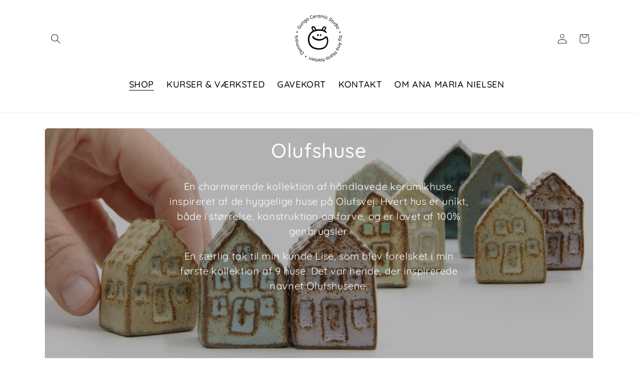

--- FILE ---
content_type: text/html; charset=utf-8
request_url: https://gungashop.dk/collections/olufshuse
body_size: 35472
content:
<!doctype html>
<html class="js" lang="da">
  <head>
    <meta charset="utf-8">
    <meta http-equiv="X-UA-Compatible" content="IE=edge">
    <meta name="viewport" content="width=device-width,initial-scale=1">
    <meta name="google-site-verification" content="Na-wKKgxHlYa0o8LchixmAuMMgUigLnxoq8pddHZkG4" />
    <meta name="theme-color" content="">
    <link rel="canonical" href="https://gungashop.dk/collections/olufshuse"><link rel="icon" type="image/png" href="//gungashop.dk/cdn/shop/files/Gunga_logo_2022_cirkle_gunga_black.png?crop=center&height=32&v=1644180260&width=32"><link rel="preconnect" href="https://fonts.shopifycdn.com" crossorigin><title>
      Olufshuse
 &ndash; GungaShop</title>

    
      <meta name="description" content="En charmerende kollektion af håndlavede keramikhuse, inspireret af de hyggelige huse på Olufsvej. Hvert hus er unikt, både i størrelse, konstruktion og farve, og er lavet af 100% genbrugsler. En særlig tak til min kunde Lise, som blev forelsket i min første kollektion af 9 huse. Det var hende, der inspirerede navnet Ol">
    

    

<meta property="og:site_name" content="GungaShop">
<meta property="og:url" content="https://gungashop.dk/collections/olufshuse">
<meta property="og:title" content="Olufshuse">
<meta property="og:type" content="website">
<meta property="og:description" content="En charmerende kollektion af håndlavede keramikhuse, inspireret af de hyggelige huse på Olufsvej. Hvert hus er unikt, både i størrelse, konstruktion og farve, og er lavet af 100% genbrugsler. En særlig tak til min kunde Lise, som blev forelsket i min første kollektion af 9 huse. Det var hende, der inspirerede navnet Ol"><meta property="og:image" content="http://gungashop.dk/cdn/shop/collections/collections_casitas_top.jpg?v=1721934051">
  <meta property="og:image:secure_url" content="https://gungashop.dk/cdn/shop/collections/collections_casitas_top.jpg?v=1721934051">
  <meta property="og:image:width" content="1980">
  <meta property="og:image:height" content="900"><meta name="twitter:card" content="summary_large_image">
<meta name="twitter:title" content="Olufshuse">
<meta name="twitter:description" content="En charmerende kollektion af håndlavede keramikhuse, inspireret af de hyggelige huse på Olufsvej. Hvert hus er unikt, både i størrelse, konstruktion og farve, og er lavet af 100% genbrugsler. En særlig tak til min kunde Lise, som blev forelsket i min første kollektion af 9 huse. Det var hende, der inspirerede navnet Ol">


    <script src="//gungashop.dk/cdn/shop/t/4/assets/constants.js?v=58251544750838685771714925105" defer="defer"></script>
    <script src="//gungashop.dk/cdn/shop/t/4/assets/pubsub.js?v=158357773527763999511714925105" defer="defer"></script>
    <script src="//gungashop.dk/cdn/shop/t/4/assets/global.js?v=136628361274817707361714925105" defer="defer"></script><script src="//gungashop.dk/cdn/shop/t/4/assets/animations.js?v=88693664871331136111714925104" defer="defer"></script><!-- TrustBox script -->
    <script type="text/javascript" src="//widget.trustpilot.com/bootstrap/v5/tp.widget.bootstrap.min.js" async></script>
    <!-- End TrustBox script -->
    
    <script>window.performance && window.performance.mark && window.performance.mark('shopify.content_for_header.start');</script><meta name="google-site-verification" content="Na-wKKgxHlYa0o8LchixmAuMMgUigLnxoq8pddHZkG4">
<meta name="facebook-domain-verification" content="0xjbth4ftpzkitie6eodfn6zi9tnao">
<meta id="shopify-digital-wallet" name="shopify-digital-wallet" content="/62676140264/digital_wallets/dialog">
<meta name="shopify-checkout-api-token" content="9cb8b59b44ce1f65d9a71cc71940e005">
<link rel="alternate" type="application/atom+xml" title="Feed" href="/collections/olufshuse.atom" />
<link rel="next" href="/collections/olufshuse?page=2">
<link rel="alternate" hreflang="x-default" href="https://gungashop.dk/collections/olufshuse">
<link rel="alternate" hreflang="da" href="https://gungashop.dk/collections/olufshuse">
<link rel="alternate" hreflang="de-DE" href="https://gungashop.de/collections/olufshuse">
<link rel="alternate" type="application/json+oembed" href="https://gungashop.dk/collections/olufshuse.oembed">
<script async="async" src="/checkouts/internal/preloads.js?locale=da-DK"></script>
<script id="apple-pay-shop-capabilities" type="application/json">{"shopId":62676140264,"countryCode":"DK","currencyCode":"DKK","merchantCapabilities":["supports3DS"],"merchantId":"gid:\/\/shopify\/Shop\/62676140264","merchantName":"GungaShop","requiredBillingContactFields":["postalAddress","email","phone"],"requiredShippingContactFields":["postalAddress","email","phone"],"shippingType":"shipping","supportedNetworks":["visa","maestro","masterCard","amex"],"total":{"type":"pending","label":"GungaShop","amount":"1.00"},"shopifyPaymentsEnabled":true,"supportsSubscriptions":true}</script>
<script id="shopify-features" type="application/json">{"accessToken":"9cb8b59b44ce1f65d9a71cc71940e005","betas":["rich-media-storefront-analytics"],"domain":"gungashop.dk","predictiveSearch":true,"shopId":62676140264,"locale":"da"}</script>
<script>var Shopify = Shopify || {};
Shopify.shop = "gungashop.myshopify.com";
Shopify.locale = "da";
Shopify.currency = {"active":"DKK","rate":"1.0"};
Shopify.country = "DK";
Shopify.theme = {"name":"GungaShop V2","id":160761545032,"schema_name":"Craft","schema_version":"14.0.0","theme_store_id":1368,"role":"main"};
Shopify.theme.handle = "null";
Shopify.theme.style = {"id":null,"handle":null};
Shopify.cdnHost = "gungashop.dk/cdn";
Shopify.routes = Shopify.routes || {};
Shopify.routes.root = "/";</script>
<script type="module">!function(o){(o.Shopify=o.Shopify||{}).modules=!0}(window);</script>
<script>!function(o){function n(){var o=[];function n(){o.push(Array.prototype.slice.apply(arguments))}return n.q=o,n}var t=o.Shopify=o.Shopify||{};t.loadFeatures=n(),t.autoloadFeatures=n()}(window);</script>
<script id="shop-js-analytics" type="application/json">{"pageType":"collection"}</script>
<script defer="defer" async type="module" src="//gungashop.dk/cdn/shopifycloud/shop-js/modules/v2/client.init-shop-cart-sync_C8w7Thf0.da.esm.js"></script>
<script defer="defer" async type="module" src="//gungashop.dk/cdn/shopifycloud/shop-js/modules/v2/chunk.common_hABmsQwT.esm.js"></script>
<script type="module">
  await import("//gungashop.dk/cdn/shopifycloud/shop-js/modules/v2/client.init-shop-cart-sync_C8w7Thf0.da.esm.js");
await import("//gungashop.dk/cdn/shopifycloud/shop-js/modules/v2/chunk.common_hABmsQwT.esm.js");

  window.Shopify.SignInWithShop?.initShopCartSync?.({"fedCMEnabled":true,"windoidEnabled":true});

</script>
<script>(function() {
  var isLoaded = false;
  function asyncLoad() {
    if (isLoaded) return;
    isLoaded = true;
    var urls = ["https:\/\/cdn.nfcube.com\/instafeed-1c80aa0852e9159bd1d4c931d33219f1.js?shop=gungashop.myshopify.com"];
    for (var i = 0; i < urls.length; i++) {
      var s = document.createElement('script');
      s.type = 'text/javascript';
      s.async = true;
      s.src = urls[i];
      var x = document.getElementsByTagName('script')[0];
      x.parentNode.insertBefore(s, x);
    }
  };
  if(window.attachEvent) {
    window.attachEvent('onload', asyncLoad);
  } else {
    window.addEventListener('load', asyncLoad, false);
  }
})();</script>
<script id="__st">var __st={"a":62676140264,"offset":3600,"reqid":"f98e15bc-b334-4a42-8911-b79941f52825-1768723097","pageurl":"gungashop.dk\/collections\/olufshuse","u":"096f02bf9e33","p":"collection","rtyp":"collection","rid":624909123912};</script>
<script>window.ShopifyPaypalV4VisibilityTracking = true;</script>
<script id="captcha-bootstrap">!function(){'use strict';const t='contact',e='account',n='new_comment',o=[[t,t],['blogs',n],['comments',n],[t,'customer']],c=[[e,'customer_login'],[e,'guest_login'],[e,'recover_customer_password'],[e,'create_customer']],r=t=>t.map((([t,e])=>`form[action*='/${t}']:not([data-nocaptcha='true']) input[name='form_type'][value='${e}']`)).join(','),a=t=>()=>t?[...document.querySelectorAll(t)].map((t=>t.form)):[];function s(){const t=[...o],e=r(t);return a(e)}const i='password',u='form_key',d=['recaptcha-v3-token','g-recaptcha-response','h-captcha-response',i],f=()=>{try{return window.sessionStorage}catch{return}},m='__shopify_v',_=t=>t.elements[u];function p(t,e,n=!1){try{const o=window.sessionStorage,c=JSON.parse(o.getItem(e)),{data:r}=function(t){const{data:e,action:n}=t;return t[m]||n?{data:e,action:n}:{data:t,action:n}}(c);for(const[e,n]of Object.entries(r))t.elements[e]&&(t.elements[e].value=n);n&&o.removeItem(e)}catch(o){console.error('form repopulation failed',{error:o})}}const l='form_type',E='cptcha';function T(t){t.dataset[E]=!0}const w=window,h=w.document,L='Shopify',v='ce_forms',y='captcha';let A=!1;((t,e)=>{const n=(g='f06e6c50-85a8-45c8-87d0-21a2b65856fe',I='https://cdn.shopify.com/shopifycloud/storefront-forms-hcaptcha/ce_storefront_forms_captcha_hcaptcha.v1.5.2.iife.js',D={infoText:'Beskyttet af hCaptcha',privacyText:'Beskyttelse af persondata',termsText:'Vilkår'},(t,e,n)=>{const o=w[L][v],c=o.bindForm;if(c)return c(t,g,e,D).then(n);var r;o.q.push([[t,g,e,D],n]),r=I,A||(h.body.append(Object.assign(h.createElement('script'),{id:'captcha-provider',async:!0,src:r})),A=!0)});var g,I,D;w[L]=w[L]||{},w[L][v]=w[L][v]||{},w[L][v].q=[],w[L][y]=w[L][y]||{},w[L][y].protect=function(t,e){n(t,void 0,e),T(t)},Object.freeze(w[L][y]),function(t,e,n,w,h,L){const[v,y,A,g]=function(t,e,n){const i=e?o:[],u=t?c:[],d=[...i,...u],f=r(d),m=r(i),_=r(d.filter((([t,e])=>n.includes(e))));return[a(f),a(m),a(_),s()]}(w,h,L),I=t=>{const e=t.target;return e instanceof HTMLFormElement?e:e&&e.form},D=t=>v().includes(t);t.addEventListener('submit',(t=>{const e=I(t);if(!e)return;const n=D(e)&&!e.dataset.hcaptchaBound&&!e.dataset.recaptchaBound,o=_(e),c=g().includes(e)&&(!o||!o.value);(n||c)&&t.preventDefault(),c&&!n&&(function(t){try{if(!f())return;!function(t){const e=f();if(!e)return;const n=_(t);if(!n)return;const o=n.value;o&&e.removeItem(o)}(t);const e=Array.from(Array(32),(()=>Math.random().toString(36)[2])).join('');!function(t,e){_(t)||t.append(Object.assign(document.createElement('input'),{type:'hidden',name:u})),t.elements[u].value=e}(t,e),function(t,e){const n=f();if(!n)return;const o=[...t.querySelectorAll(`input[type='${i}']`)].map((({name:t})=>t)),c=[...d,...o],r={};for(const[a,s]of new FormData(t).entries())c.includes(a)||(r[a]=s);n.setItem(e,JSON.stringify({[m]:1,action:t.action,data:r}))}(t,e)}catch(e){console.error('failed to persist form',e)}}(e),e.submit())}));const S=(t,e)=>{t&&!t.dataset[E]&&(n(t,e.some((e=>e===t))),T(t))};for(const o of['focusin','change'])t.addEventListener(o,(t=>{const e=I(t);D(e)&&S(e,y())}));const B=e.get('form_key'),M=e.get(l),P=B&&M;t.addEventListener('DOMContentLoaded',(()=>{const t=y();if(P)for(const e of t)e.elements[l].value===M&&p(e,B);[...new Set([...A(),...v().filter((t=>'true'===t.dataset.shopifyCaptcha))])].forEach((e=>S(e,t)))}))}(h,new URLSearchParams(w.location.search),n,t,e,['guest_login'])})(!0,!0)}();</script>
<script integrity="sha256-4kQ18oKyAcykRKYeNunJcIwy7WH5gtpwJnB7kiuLZ1E=" data-source-attribution="shopify.loadfeatures" defer="defer" src="//gungashop.dk/cdn/shopifycloud/storefront/assets/storefront/load_feature-a0a9edcb.js" crossorigin="anonymous"></script>
<script data-source-attribution="shopify.dynamic_checkout.dynamic.init">var Shopify=Shopify||{};Shopify.PaymentButton=Shopify.PaymentButton||{isStorefrontPortableWallets:!0,init:function(){window.Shopify.PaymentButton.init=function(){};var t=document.createElement("script");t.src="https://gungashop.dk/cdn/shopifycloud/portable-wallets/latest/portable-wallets.da.js",t.type="module",document.head.appendChild(t)}};
</script>
<script data-source-attribution="shopify.dynamic_checkout.buyer_consent">
  function portableWalletsHideBuyerConsent(e){var t=document.getElementById("shopify-buyer-consent"),n=document.getElementById("shopify-subscription-policy-button");t&&n&&(t.classList.add("hidden"),t.setAttribute("aria-hidden","true"),n.removeEventListener("click",e))}function portableWalletsShowBuyerConsent(e){var t=document.getElementById("shopify-buyer-consent"),n=document.getElementById("shopify-subscription-policy-button");t&&n&&(t.classList.remove("hidden"),t.removeAttribute("aria-hidden"),n.addEventListener("click",e))}window.Shopify?.PaymentButton&&(window.Shopify.PaymentButton.hideBuyerConsent=portableWalletsHideBuyerConsent,window.Shopify.PaymentButton.showBuyerConsent=portableWalletsShowBuyerConsent);
</script>
<script data-source-attribution="shopify.dynamic_checkout.cart.bootstrap">document.addEventListener("DOMContentLoaded",(function(){function t(){return document.querySelector("shopify-accelerated-checkout-cart, shopify-accelerated-checkout")}if(t())Shopify.PaymentButton.init();else{new MutationObserver((function(e,n){t()&&(Shopify.PaymentButton.init(),n.disconnect())})).observe(document.body,{childList:!0,subtree:!0})}}));
</script>
<script id='scb4127' type='text/javascript' async='' src='https://gungashop.dk/cdn/shopifycloud/privacy-banner/storefront-banner.js'></script><link id="shopify-accelerated-checkout-styles" rel="stylesheet" media="screen" href="https://gungashop.dk/cdn/shopifycloud/portable-wallets/latest/accelerated-checkout-backwards-compat.css" crossorigin="anonymous">
<style id="shopify-accelerated-checkout-cart">
        #shopify-buyer-consent {
  margin-top: 1em;
  display: inline-block;
  width: 100%;
}

#shopify-buyer-consent.hidden {
  display: none;
}

#shopify-subscription-policy-button {
  background: none;
  border: none;
  padding: 0;
  text-decoration: underline;
  font-size: inherit;
  cursor: pointer;
}

#shopify-subscription-policy-button::before {
  box-shadow: none;
}

      </style>
<script id="sections-script" data-sections="header" defer="defer" src="//gungashop.dk/cdn/shop/t/4/compiled_assets/scripts.js?v=3585"></script>
<script>window.performance && window.performance.mark && window.performance.mark('shopify.content_for_header.end');</script>


    <style data-shopify>
      @font-face {
  font-family: Quicksand;
  font-weight: 400;
  font-style: normal;
  font-display: swap;
  src: url("//gungashop.dk/cdn/fonts/quicksand/quicksand_n4.bf8322a9d1da765aa396ad7b6eeb81930a6214de.woff2") format("woff2"),
       url("//gungashop.dk/cdn/fonts/quicksand/quicksand_n4.fa4cbd232d3483059e72b11f7239959a64c98426.woff") format("woff");
}

      @font-face {
  font-family: Quicksand;
  font-weight: 700;
  font-style: normal;
  font-display: swap;
  src: url("//gungashop.dk/cdn/fonts/quicksand/quicksand_n7.d375fe11182475f82f7bb6306a0a0e4018995610.woff2") format("woff2"),
       url("//gungashop.dk/cdn/fonts/quicksand/quicksand_n7.8ac2ae2fc4b90ef79aaa7aedb927d39f9f9aa3f4.woff") format("woff");
}

      
      
      @font-face {
  font-family: Quicksand;
  font-weight: 500;
  font-style: normal;
  font-display: swap;
  src: url("//gungashop.dk/cdn/fonts/quicksand/quicksand_n5.8f86b119923a62b5ca76bc9a6fb25da7a7498802.woff2") format("woff2"),
       url("//gungashop.dk/cdn/fonts/quicksand/quicksand_n5.c31882e058f76d723a7b6b725ac3ca095b5a2a70.woff") format("woff");
}


      
        :root,
        .color-scheme-1 {
          --color-background: 255,255,255;
        
          --gradient-background: #ffffff;
        

        

        --color-foreground: 37,37,37;
        --color-background-contrast: 191,191,191;
        --color-shadow: 37,37,37;
        --color-button: 105,140,156;
        --color-button-text: 239,236,236;
        --color-secondary-button: 255,255,255;
        --color-secondary-button-text: 105,140,156;
        --color-link: 105,140,156;
        --color-badge-foreground: 37,37,37;
        --color-badge-background: 255,255,255;
        --color-badge-border: 37,37,37;
        --payment-terms-background-color: rgb(255 255 255);
      }
      
        
        .color-scheme-2 {
          --color-background: 255,255,255;
        
          --gradient-background: #ffffff;
        

        

        --color-foreground: 37,37,37;
        --color-background-contrast: 191,191,191;
        --color-shadow: 37,37,37;
        --color-button: 37,37,37;
        --color-button-text: 255,255,255;
        --color-secondary-button: 255,255,255;
        --color-secondary-button-text: 37,37,37;
        --color-link: 37,37,37;
        --color-badge-foreground: 37,37,37;
        --color-badge-background: 255,255,255;
        --color-badge-border: 37,37,37;
        --payment-terms-background-color: rgb(255 255 255);
      }
      
        
        .color-scheme-3 {
          --color-background: 113,106,86;
        
          --gradient-background: #716a56;
        

        

        --color-foreground: 239,236,236;
        --color-background-contrast: 41,38,31;
        --color-shadow: 37,37,37;
        --color-button: 239,236,236;
        --color-button-text: 113,106,86;
        --color-secondary-button: 113,106,86;
        --color-secondary-button-text: 239,236,236;
        --color-link: 239,236,236;
        --color-badge-foreground: 239,236,236;
        --color-badge-background: 113,106,86;
        --color-badge-border: 239,236,236;
        --payment-terms-background-color: rgb(113 106 86);
      }
      
        
        .color-scheme-4 {
          --color-background: 44,51,47;
        
          --gradient-background: #2c332f;
        

        

        --color-foreground: 239,236,236;
        --color-background-contrast: 56,65,60;
        --color-shadow: 37,37,37;
        --color-button: 239,236,236;
        --color-button-text: 44,51,47;
        --color-secondary-button: 44,51,47;
        --color-secondary-button-text: 239,236,236;
        --color-link: 239,236,236;
        --color-badge-foreground: 239,236,236;
        --color-badge-background: 44,51,47;
        --color-badge-border: 239,236,236;
        --payment-terms-background-color: rgb(44 51 47);
      }
      
        
        .color-scheme-5 {
          --color-background: 63,81,71;
        
          --gradient-background: #3f5147;
        

        

        --color-foreground: 239,236,236;
        --color-background-contrast: 7,9,8;
        --color-shadow: 37,37,37;
        --color-button: 239,236,236;
        --color-button-text: 63,81,71;
        --color-secondary-button: 63,81,71;
        --color-secondary-button-text: 239,236,236;
        --color-link: 239,236,236;
        --color-badge-foreground: 239,236,236;
        --color-badge-background: 63,81,71;
        --color-badge-border: 239,236,236;
        --payment-terms-background-color: rgb(63 81 71);
      }
      

      body, .color-scheme-1, .color-scheme-2, .color-scheme-3, .color-scheme-4, .color-scheme-5 {
        color: rgba(var(--color-foreground), 0.75);
        background-color: rgb(var(--color-background));
      }

      :root {
        --font-body-family: Quicksand, sans-serif;
        --font-body-style: normal;
        --font-body-weight: 400;
        --font-body-weight-bold: 700;

        --font-heading-family: Quicksand, sans-serif;
        --font-heading-style: normal;
        --font-heading-weight: 500;

        --font-body-scale: 1.0;
        --font-heading-scale: 1.0;

        --media-padding: px;
        --media-border-opacity: 0.1;
        --media-border-width: 0px;
        --media-radius: 6px;
        --media-shadow-opacity: 0.0;
        --media-shadow-horizontal-offset: 0px;
        --media-shadow-vertical-offset: 4px;
        --media-shadow-blur-radius: 5px;
        --media-shadow-visible: 0;

        --page-width: 120rem;
        --page-width-margin: 0rem;

        --product-card-image-padding: 0.0rem;
        --product-card-corner-radius: 0.6rem;
        --product-card-text-alignment: left;
        --product-card-border-width: 0.1rem;
        --product-card-border-opacity: 0.1;
        --product-card-shadow-opacity: 0.0;
        --product-card-shadow-visible: 0;
        --product-card-shadow-horizontal-offset: 0.0rem;
        --product-card-shadow-vertical-offset: 0.4rem;
        --product-card-shadow-blur-radius: 0.5rem;

        --collection-card-image-padding: 0.0rem;
        --collection-card-corner-radius: 0.6rem;
        --collection-card-text-alignment: left;
        --collection-card-border-width: 0.1rem;
        --collection-card-border-opacity: 0.1;
        --collection-card-shadow-opacity: 0.0;
        --collection-card-shadow-visible: 0;
        --collection-card-shadow-horizontal-offset: 0.0rem;
        --collection-card-shadow-vertical-offset: 0.4rem;
        --collection-card-shadow-blur-radius: 0.5rem;

        --blog-card-image-padding: 0.0rem;
        --blog-card-corner-radius: 0.6rem;
        --blog-card-text-alignment: left;
        --blog-card-border-width: 0.1rem;
        --blog-card-border-opacity: 0.1;
        --blog-card-shadow-opacity: 0.0;
        --blog-card-shadow-visible: 0;
        --blog-card-shadow-horizontal-offset: 0.0rem;
        --blog-card-shadow-vertical-offset: 0.4rem;
        --blog-card-shadow-blur-radius: 0.5rem;

        --badge-corner-radius: 0.6rem;

        --popup-border-width: 1px;
        --popup-border-opacity: 0.5;
        --popup-corner-radius: 6px;
        --popup-shadow-opacity: 0.0;
        --popup-shadow-horizontal-offset: 0px;
        --popup-shadow-vertical-offset: 4px;
        --popup-shadow-blur-radius: 5px;

        --drawer-border-width: 1px;
        --drawer-border-opacity: 0.1;
        --drawer-shadow-opacity: 0.0;
        --drawer-shadow-horizontal-offset: 0px;
        --drawer-shadow-vertical-offset: 4px;
        --drawer-shadow-blur-radius: 5px;

        --spacing-sections-desktop: 0px;
        --spacing-sections-mobile: 0px;

        --grid-desktop-vertical-spacing: 20px;
        --grid-desktop-horizontal-spacing: 20px;
        --grid-mobile-vertical-spacing: 10px;
        --grid-mobile-horizontal-spacing: 10px;

        --text-boxes-border-opacity: 0.1;
        --text-boxes-border-width: 0px;
        --text-boxes-radius: 6px;
        --text-boxes-shadow-opacity: 0.0;
        --text-boxes-shadow-visible: 0;
        --text-boxes-shadow-horizontal-offset: 0px;
        --text-boxes-shadow-vertical-offset: 4px;
        --text-boxes-shadow-blur-radius: 5px;

        --buttons-radius: 6px;
        --buttons-radius-outset: 7px;
        --buttons-border-width: 1px;
        --buttons-border-opacity: 1.0;
        --buttons-shadow-opacity: 0.0;
        --buttons-shadow-visible: 0;
        --buttons-shadow-horizontal-offset: 0px;
        --buttons-shadow-vertical-offset: 4px;
        --buttons-shadow-blur-radius: 5px;
        --buttons-border-offset: 0.3px;

        --inputs-radius: 6px;
        --inputs-border-width: 1px;
        --inputs-border-opacity: 0.55;
        --inputs-shadow-opacity: 0.0;
        --inputs-shadow-horizontal-offset: 0px;
        --inputs-margin-offset: 0px;
        --inputs-shadow-vertical-offset: 4px;
        --inputs-shadow-blur-radius: 5px;
        --inputs-radius-outset: 7px;

        --variant-pills-radius: 40px;
        --variant-pills-border-width: 1px;
        --variant-pills-border-opacity: 0.55;
        --variant-pills-shadow-opacity: 0.0;
        --variant-pills-shadow-horizontal-offset: 0px;
        --variant-pills-shadow-vertical-offset: 4px;
        --variant-pills-shadow-blur-radius: 5px;
      }

      *,
      *::before,
      *::after {
        box-sizing: inherit;
      }

      html {
        box-sizing: border-box;
        font-size: calc(var(--font-body-scale) * 62.5%);
        height: 100%;
      }

      body {
        display: grid;
        grid-template-rows: auto auto 1fr auto;
        grid-template-columns: 100%;
        min-height: 100%;
        margin: 0;
        font-size: 1.5rem;
        letter-spacing: 0.06rem;
        line-height: calc(1 + 0.8 / var(--font-body-scale));
        font-family: var(--font-body-family);
        font-style: var(--font-body-style);
        font-weight: var(--font-body-weight);
      }

      @media screen and (min-width: 750px) {
        body {
          font-size: 1.6rem;
        }
      }
    </style>

    <link href="//gungashop.dk/cdn/shop/t/4/assets/base.css?v=16534392784228263581714925104" rel="stylesheet" type="text/css" media="all" />

      <link rel="preload" as="font" href="//gungashop.dk/cdn/fonts/quicksand/quicksand_n4.bf8322a9d1da765aa396ad7b6eeb81930a6214de.woff2" type="font/woff2" crossorigin>
      

      <link rel="preload" as="font" href="//gungashop.dk/cdn/fonts/quicksand/quicksand_n5.8f86b119923a62b5ca76bc9a6fb25da7a7498802.woff2" type="font/woff2" crossorigin>
      
<link href="//gungashop.dk/cdn/shop/t/4/assets/component-localization-form.css?v=120620094879297847921714925104" rel="stylesheet" type="text/css" media="all" />
      <script src="//gungashop.dk/cdn/shop/t/4/assets/localization-form.js?v=169565320306168926741714925105" defer="defer"></script><link
        rel="stylesheet"
        href="//gungashop.dk/cdn/shop/t/4/assets/component-predictive-search.css?v=118923337488134913561714925104"
        media="print"
        onload="this.media='all'"
      ><script>
      if (Shopify.designMode) {
        document.documentElement.classList.add('shopify-design-mode');
      }
    </script>

   <script src="https://cdnjs.cloudflare.com/ajax/libs/jquery/3.6.0/jquery.min.js" integrity="sha512-894YE6QWD5I59HgZOGReFYm4dnWc1Qt5NtvYSaNcOP+u1T9qYdvdihz0PPSiiqn/+/3e7Jo4EaG7TubfWGUrMQ==" crossorigin="anonymous" referrerpolicy="no-referrer" ></script>
   <script type="text/javascript" src="https://cdnjs.cloudflare.com/ajax/libs/shopify-cartjs/1.1.0/rivets-cart.min.js"></script>    
    
  <script src="https://cdn.shopify.com/extensions/cfc76123-b24f-4e9a-a1dc-585518796af7/forms-2294/assets/shopify-forms-loader.js" type="text/javascript" defer="defer"></script>
<link href="https://monorail-edge.shopifysvc.com" rel="dns-prefetch">
<script>(function(){if ("sendBeacon" in navigator && "performance" in window) {try {var session_token_from_headers = performance.getEntriesByType('navigation')[0].serverTiming.find(x => x.name == '_s').description;} catch {var session_token_from_headers = undefined;}var session_cookie_matches = document.cookie.match(/_shopify_s=([^;]*)/);var session_token_from_cookie = session_cookie_matches && session_cookie_matches.length === 2 ? session_cookie_matches[1] : "";var session_token = session_token_from_headers || session_token_from_cookie || "";function handle_abandonment_event(e) {var entries = performance.getEntries().filter(function(entry) {return /monorail-edge.shopifysvc.com/.test(entry.name);});if (!window.abandonment_tracked && entries.length === 0) {window.abandonment_tracked = true;var currentMs = Date.now();var navigation_start = performance.timing.navigationStart;var payload = {shop_id: 62676140264,url: window.location.href,navigation_start,duration: currentMs - navigation_start,session_token,page_type: "collection"};window.navigator.sendBeacon("https://monorail-edge.shopifysvc.com/v1/produce", JSON.stringify({schema_id: "online_store_buyer_site_abandonment/1.1",payload: payload,metadata: {event_created_at_ms: currentMs,event_sent_at_ms: currentMs}}));}}window.addEventListener('pagehide', handle_abandonment_event);}}());</script>
<script id="web-pixels-manager-setup">(function e(e,d,r,n,o){if(void 0===o&&(o={}),!Boolean(null===(a=null===(i=window.Shopify)||void 0===i?void 0:i.analytics)||void 0===a?void 0:a.replayQueue)){var i,a;window.Shopify=window.Shopify||{};var t=window.Shopify;t.analytics=t.analytics||{};var s=t.analytics;s.replayQueue=[],s.publish=function(e,d,r){return s.replayQueue.push([e,d,r]),!0};try{self.performance.mark("wpm:start")}catch(e){}var l=function(){var e={modern:/Edge?\/(1{2}[4-9]|1[2-9]\d|[2-9]\d{2}|\d{4,})\.\d+(\.\d+|)|Firefox\/(1{2}[4-9]|1[2-9]\d|[2-9]\d{2}|\d{4,})\.\d+(\.\d+|)|Chrom(ium|e)\/(9{2}|\d{3,})\.\d+(\.\d+|)|(Maci|X1{2}).+ Version\/(15\.\d+|(1[6-9]|[2-9]\d|\d{3,})\.\d+)([,.]\d+|)( \(\w+\)|)( Mobile\/\w+|) Safari\/|Chrome.+OPR\/(9{2}|\d{3,})\.\d+\.\d+|(CPU[ +]OS|iPhone[ +]OS|CPU[ +]iPhone|CPU IPhone OS|CPU iPad OS)[ +]+(15[._]\d+|(1[6-9]|[2-9]\d|\d{3,})[._]\d+)([._]\d+|)|Android:?[ /-](13[3-9]|1[4-9]\d|[2-9]\d{2}|\d{4,})(\.\d+|)(\.\d+|)|Android.+Firefox\/(13[5-9]|1[4-9]\d|[2-9]\d{2}|\d{4,})\.\d+(\.\d+|)|Android.+Chrom(ium|e)\/(13[3-9]|1[4-9]\d|[2-9]\d{2}|\d{4,})\.\d+(\.\d+|)|SamsungBrowser\/([2-9]\d|\d{3,})\.\d+/,legacy:/Edge?\/(1[6-9]|[2-9]\d|\d{3,})\.\d+(\.\d+|)|Firefox\/(5[4-9]|[6-9]\d|\d{3,})\.\d+(\.\d+|)|Chrom(ium|e)\/(5[1-9]|[6-9]\d|\d{3,})\.\d+(\.\d+|)([\d.]+$|.*Safari\/(?![\d.]+ Edge\/[\d.]+$))|(Maci|X1{2}).+ Version\/(10\.\d+|(1[1-9]|[2-9]\d|\d{3,})\.\d+)([,.]\d+|)( \(\w+\)|)( Mobile\/\w+|) Safari\/|Chrome.+OPR\/(3[89]|[4-9]\d|\d{3,})\.\d+\.\d+|(CPU[ +]OS|iPhone[ +]OS|CPU[ +]iPhone|CPU IPhone OS|CPU iPad OS)[ +]+(10[._]\d+|(1[1-9]|[2-9]\d|\d{3,})[._]\d+)([._]\d+|)|Android:?[ /-](13[3-9]|1[4-9]\d|[2-9]\d{2}|\d{4,})(\.\d+|)(\.\d+|)|Mobile Safari.+OPR\/([89]\d|\d{3,})\.\d+\.\d+|Android.+Firefox\/(13[5-9]|1[4-9]\d|[2-9]\d{2}|\d{4,})\.\d+(\.\d+|)|Android.+Chrom(ium|e)\/(13[3-9]|1[4-9]\d|[2-9]\d{2}|\d{4,})\.\d+(\.\d+|)|Android.+(UC? ?Browser|UCWEB|U3)[ /]?(15\.([5-9]|\d{2,})|(1[6-9]|[2-9]\d|\d{3,})\.\d+)\.\d+|SamsungBrowser\/(5\.\d+|([6-9]|\d{2,})\.\d+)|Android.+MQ{2}Browser\/(14(\.(9|\d{2,})|)|(1[5-9]|[2-9]\d|\d{3,})(\.\d+|))(\.\d+|)|K[Aa][Ii]OS\/(3\.\d+|([4-9]|\d{2,})\.\d+)(\.\d+|)/},d=e.modern,r=e.legacy,n=navigator.userAgent;return n.match(d)?"modern":n.match(r)?"legacy":"unknown"}(),u="modern"===l?"modern":"legacy",c=(null!=n?n:{modern:"",legacy:""})[u],f=function(e){return[e.baseUrl,"/wpm","/b",e.hashVersion,"modern"===e.buildTarget?"m":"l",".js"].join("")}({baseUrl:d,hashVersion:r,buildTarget:u}),m=function(e){var d=e.version,r=e.bundleTarget,n=e.surface,o=e.pageUrl,i=e.monorailEndpoint;return{emit:function(e){var a=e.status,t=e.errorMsg,s=(new Date).getTime(),l=JSON.stringify({metadata:{event_sent_at_ms:s},events:[{schema_id:"web_pixels_manager_load/3.1",payload:{version:d,bundle_target:r,page_url:o,status:a,surface:n,error_msg:t},metadata:{event_created_at_ms:s}}]});if(!i)return console&&console.warn&&console.warn("[Web Pixels Manager] No Monorail endpoint provided, skipping logging."),!1;try{return self.navigator.sendBeacon.bind(self.navigator)(i,l)}catch(e){}var u=new XMLHttpRequest;try{return u.open("POST",i,!0),u.setRequestHeader("Content-Type","text/plain"),u.send(l),!0}catch(e){return console&&console.warn&&console.warn("[Web Pixels Manager] Got an unhandled error while logging to Monorail."),!1}}}}({version:r,bundleTarget:l,surface:e.surface,pageUrl:self.location.href,monorailEndpoint:e.monorailEndpoint});try{o.browserTarget=l,function(e){var d=e.src,r=e.async,n=void 0===r||r,o=e.onload,i=e.onerror,a=e.sri,t=e.scriptDataAttributes,s=void 0===t?{}:t,l=document.createElement("script"),u=document.querySelector("head"),c=document.querySelector("body");if(l.async=n,l.src=d,a&&(l.integrity=a,l.crossOrigin="anonymous"),s)for(var f in s)if(Object.prototype.hasOwnProperty.call(s,f))try{l.dataset[f]=s[f]}catch(e){}if(o&&l.addEventListener("load",o),i&&l.addEventListener("error",i),u)u.appendChild(l);else{if(!c)throw new Error("Did not find a head or body element to append the script");c.appendChild(l)}}({src:f,async:!0,onload:function(){if(!function(){var e,d;return Boolean(null===(d=null===(e=window.Shopify)||void 0===e?void 0:e.analytics)||void 0===d?void 0:d.initialized)}()){var d=window.webPixelsManager.init(e)||void 0;if(d){var r=window.Shopify.analytics;r.replayQueue.forEach((function(e){var r=e[0],n=e[1],o=e[2];d.publishCustomEvent(r,n,o)})),r.replayQueue=[],r.publish=d.publishCustomEvent,r.visitor=d.visitor,r.initialized=!0}}},onerror:function(){return m.emit({status:"failed",errorMsg:"".concat(f," has failed to load")})},sri:function(e){var d=/^sha384-[A-Za-z0-9+/=]+$/;return"string"==typeof e&&d.test(e)}(c)?c:"",scriptDataAttributes:o}),m.emit({status:"loading"})}catch(e){m.emit({status:"failed",errorMsg:(null==e?void 0:e.message)||"Unknown error"})}}})({shopId: 62676140264,storefrontBaseUrl: "https://gungashop.dk",extensionsBaseUrl: "https://extensions.shopifycdn.com/cdn/shopifycloud/web-pixels-manager",monorailEndpoint: "https://monorail-edge.shopifysvc.com/unstable/produce_batch",surface: "storefront-renderer",enabledBetaFlags: ["2dca8a86"],webPixelsConfigList: [{"id":"882639176","configuration":"{\"config\":\"{\\\"pixel_id\\\":\\\"G-W6BK1NSZ9K\\\",\\\"target_country\\\":\\\"DK\\\",\\\"gtag_events\\\":[{\\\"type\\\":\\\"search\\\",\\\"action_label\\\":\\\"G-W6BK1NSZ9K\\\"},{\\\"type\\\":\\\"begin_checkout\\\",\\\"action_label\\\":\\\"G-W6BK1NSZ9K\\\"},{\\\"type\\\":\\\"view_item\\\",\\\"action_label\\\":[\\\"G-W6BK1NSZ9K\\\",\\\"MC-9RBPVV96F9\\\"]},{\\\"type\\\":\\\"purchase\\\",\\\"action_label\\\":[\\\"G-W6BK1NSZ9K\\\",\\\"MC-9RBPVV96F9\\\"]},{\\\"type\\\":\\\"page_view\\\",\\\"action_label\\\":[\\\"G-W6BK1NSZ9K\\\",\\\"MC-9RBPVV96F9\\\"]},{\\\"type\\\":\\\"add_payment_info\\\",\\\"action_label\\\":\\\"G-W6BK1NSZ9K\\\"},{\\\"type\\\":\\\"add_to_cart\\\",\\\"action_label\\\":\\\"G-W6BK1NSZ9K\\\"}],\\\"enable_monitoring_mode\\\":false}\"}","eventPayloadVersion":"v1","runtimeContext":"OPEN","scriptVersion":"b2a88bafab3e21179ed38636efcd8a93","type":"APP","apiClientId":1780363,"privacyPurposes":[],"dataSharingAdjustments":{"protectedCustomerApprovalScopes":["read_customer_address","read_customer_email","read_customer_name","read_customer_personal_data","read_customer_phone"]}},{"id":"333218120","configuration":"{\"pixel_id\":\"1393175307394539\",\"pixel_type\":\"facebook_pixel\",\"metaapp_system_user_token\":\"-\"}","eventPayloadVersion":"v1","runtimeContext":"OPEN","scriptVersion":"ca16bc87fe92b6042fbaa3acc2fbdaa6","type":"APP","apiClientId":2329312,"privacyPurposes":["ANALYTICS","MARKETING","SALE_OF_DATA"],"dataSharingAdjustments":{"protectedCustomerApprovalScopes":["read_customer_address","read_customer_email","read_customer_name","read_customer_personal_data","read_customer_phone"]}},{"id":"161251656","configuration":"{\"tagID\":\"2612985890126\"}","eventPayloadVersion":"v1","runtimeContext":"STRICT","scriptVersion":"18031546ee651571ed29edbe71a3550b","type":"APP","apiClientId":3009811,"privacyPurposes":["ANALYTICS","MARKETING","SALE_OF_DATA"],"dataSharingAdjustments":{"protectedCustomerApprovalScopes":["read_customer_address","read_customer_email","read_customer_name","read_customer_personal_data","read_customer_phone"]}},{"id":"shopify-app-pixel","configuration":"{}","eventPayloadVersion":"v1","runtimeContext":"STRICT","scriptVersion":"0450","apiClientId":"shopify-pixel","type":"APP","privacyPurposes":["ANALYTICS","MARKETING"]},{"id":"shopify-custom-pixel","eventPayloadVersion":"v1","runtimeContext":"LAX","scriptVersion":"0450","apiClientId":"shopify-pixel","type":"CUSTOM","privacyPurposes":["ANALYTICS","MARKETING"]}],isMerchantRequest: false,initData: {"shop":{"name":"GungaShop","paymentSettings":{"currencyCode":"DKK"},"myshopifyDomain":"gungashop.myshopify.com","countryCode":"DK","storefrontUrl":"https:\/\/gungashop.dk"},"customer":null,"cart":null,"checkout":null,"productVariants":[],"purchasingCompany":null},},"https://gungashop.dk/cdn","fcfee988w5aeb613cpc8e4bc33m6693e112",{"modern":"","legacy":""},{"shopId":"62676140264","storefrontBaseUrl":"https:\/\/gungashop.dk","extensionBaseUrl":"https:\/\/extensions.shopifycdn.com\/cdn\/shopifycloud\/web-pixels-manager","surface":"storefront-renderer","enabledBetaFlags":"[\"2dca8a86\"]","isMerchantRequest":"false","hashVersion":"fcfee988w5aeb613cpc8e4bc33m6693e112","publish":"custom","events":"[[\"page_viewed\",{}],[\"collection_viewed\",{\"collection\":{\"id\":\"624909123912\",\"title\":\"Olufshuse\",\"productVariants\":[{\"price\":{\"amount\":145.0,\"currencyCode\":\"DKK\"},\"product\":{\"title\":\"Olufshus - smal lille - Coco\",\"vendor\":\"GungaShop\",\"id\":\"9657422348616\",\"untranslatedTitle\":\"Olufshus - smal lille - Coco\",\"url\":\"\/products\/olufshus-lille-hoej-coco\",\"type\":\"\"},\"id\":\"51329161396552\",\"image\":{\"src\":\"\/\/gungashop.dk\/cdn\/shop\/files\/olufshus_lille_hoej_vinkel_COCO.jpg?v=1758613703\"},\"sku\":\"olufshus_lille_hoej_dark_clay_COCO\",\"title\":\"Default Title\",\"untranslatedTitle\":\"Default Title\"},{\"price\":{\"amount\":145.0,\"currencyCode\":\"DKK\"},\"product\":{\"title\":\"Olufshus - smal lille - Nube\",\"vendor\":\"GungaShop\",\"id\":\"9657423069512\",\"untranslatedTitle\":\"Olufshus - smal lille - Nube\",\"url\":\"\/products\/olufshus-lille-hoj-nube\",\"type\":\"\"},\"id\":\"51329174143304\",\"image\":{\"src\":\"\/\/gungashop.dk\/cdn\/shop\/files\/olufshus_lille_hoej_vinkel_NUBE.jpg?v=1757183363\"},\"sku\":\"COCOolufshus_lille_hoej_dark_clay_NUBE\",\"title\":\"Default Title\",\"untranslatedTitle\":\"Default Title\"},{\"price\":{\"amount\":145.0,\"currencyCode\":\"DKK\"},\"product\":{\"title\":\"Olufshus - smal lille - Citron\",\"vendor\":\"GungaShop\",\"id\":\"9657423855944\",\"untranslatedTitle\":\"Olufshus - smal lille - Citron\",\"url\":\"\/products\/olufshus-lille-hoj-citron\",\"type\":\"\"},\"id\":\"51329180074312\",\"image\":{\"src\":\"\/\/gungashop.dk\/cdn\/shop\/files\/olufshus_lille_hoej_vinkel_CITRON.jpg?v=1757183627\"},\"sku\":\"COCOolufshus_lille_hoej_dark_clay_CITRON\",\"title\":\"Default Title\",\"untranslatedTitle\":\"Default Title\"},{\"price\":{\"amount\":145.0,\"currencyCode\":\"DKK\"},\"product\":{\"title\":\"Olufshus - smal lille - Cielo\",\"vendor\":\"GungaShop\",\"id\":\"9657425133896\",\"untranslatedTitle\":\"Olufshus - smal lille - Cielo\",\"url\":\"\/products\/olufshus-lille-hoj-cielo\",\"type\":\"\"},\"id\":\"51329186562376\",\"image\":{\"src\":\"\/\/gungashop.dk\/cdn\/shop\/files\/olufshus_lille_hoej_vinkel_CIELO.jpg?v=1757183929\"},\"sku\":\"olufshus_lille_hoej_dark_clay_CIELO\",\"title\":\"Default Title\",\"untranslatedTitle\":\"Default Title\"},{\"price\":{\"amount\":145.0,\"currencyCode\":\"DKK\"},\"product\":{\"title\":\"Olufshus - smal lille - Gum\",\"vendor\":\"GungaShop\",\"id\":\"9657881362760\",\"untranslatedTitle\":\"Olufshus - smal lille - Gum\",\"url\":\"\/products\/olufshus-lille-hoj-gum\",\"type\":\"\"},\"id\":\"51332451598664\",\"image\":{\"src\":\"\/\/gungashop.dk\/cdn\/shop\/files\/olufshus_lille_hoej_vinkelt_GUM.jpg?v=1757257858\"},\"sku\":\"olufshus_lille_hoej_dark_clay_GUM\",\"title\":\"Default Title\",\"untranslatedTitle\":\"Default Title\"},{\"price\":{\"amount\":145.0,\"currencyCode\":\"DKK\"},\"product\":{\"title\":\"Olufshus - smal lille - Caramelo\",\"vendor\":\"GungaShop\",\"id\":\"9657888932168\",\"untranslatedTitle\":\"Olufshus - smal lille - Caramelo\",\"url\":\"\/products\/olufshus-lille-hoj-caramelo\",\"type\":\"\"},\"id\":\"51332486234440\",\"image\":{\"src\":\"\/\/gungashop.dk\/cdn\/shop\/files\/olufshus_lille_hoej_vinkel_CARAMELO.jpg?v=1757259578\"},\"sku\":\"olufshus_lille_hoej_dark_clay_CARAMELO\",\"title\":\"Default Title\",\"untranslatedTitle\":\"Default Title\"},{\"price\":{\"amount\":145.0,\"currencyCode\":\"DKK\"},\"product\":{\"title\":\"Olufshus - smal lille - Mint\",\"vendor\":\"GungaShop\",\"id\":\"9657890799944\",\"untranslatedTitle\":\"Olufshus - smal lille - Mint\",\"url\":\"\/products\/olufshus-lille-hoj-mint\",\"type\":\"\"},\"id\":\"51332499538248\",\"image\":{\"src\":\"\/\/gungashop.dk\/cdn\/shop\/files\/olufshus_lille_hoej_vinkel_MINT.jpg?v=1757259588\"},\"sku\":\"olufshus_lille_hoej_dark_clay_MINT\",\"title\":\"Default Title\",\"untranslatedTitle\":\"Default Title\"},{\"price\":{\"amount\":145.0,\"currencyCode\":\"DKK\"},\"product\":{\"title\":\"Olufshus - smal lille - Azul\",\"vendor\":\"GungaShop\",\"id\":\"9657891684680\",\"untranslatedTitle\":\"Olufshus - smal lille - Azul\",\"url\":\"\/products\/olufshus-lille-hoj-azul\",\"type\":\"\"},\"id\":\"51332503699784\",\"image\":{\"src\":\"\/\/gungashop.dk\/cdn\/shop\/files\/olufshus_lille_hoej_vinkel_AZUL.jpg?v=1757259782\"},\"sku\":\"olufshus_lille_hoej_dark_clay_AZUL\",\"title\":\"Default Title\",\"untranslatedTitle\":\"Default Title\"},{\"price\":{\"amount\":145.0,\"currencyCode\":\"DKK\"},\"product\":{\"title\":\"Olufshus - smal lille- Hav\",\"vendor\":\"GungaShop\",\"id\":\"9657959612744\",\"untranslatedTitle\":\"Olufshus - smal lille- Hav\",\"url\":\"\/products\/olufshus-lille-hoj-hav\",\"type\":\"\"},\"id\":\"51332818796872\",\"image\":{\"src\":\"\/\/gungashop.dk\/cdn\/shop\/files\/olufshus_lille_hoej_vinkel_HAV.jpg?v=1757261211\"},\"sku\":\"olufshus_lille_hoej_dark_clay_HAV\",\"title\":\"Default Title\",\"untranslatedTitle\":\"Default Title\"},{\"price\":{\"amount\":145.0,\"currencyCode\":\"DKK\"},\"product\":{\"title\":\"Olufshus - smal lille - Nat\",\"vendor\":\"GungaShop\",\"id\":\"9658166214984\",\"untranslatedTitle\":\"Olufshus - smal lille - Nat\",\"url\":\"\/products\/olufshus-lille-hoj-nat\",\"type\":\"\"},\"id\":\"51333390565704\",\"image\":{\"src\":\"\/\/gungashop.dk\/cdn\/shop\/files\/olufshus_lille_hoej_vinkel_NAT.jpg?v=1757263975\"},\"sku\":\"olufshus_lille_hoej_dark_clay_NAT\",\"title\":\"Default Title\",\"untranslatedTitle\":\"Default Title\"},{\"price\":{\"amount\":145.0,\"currencyCode\":\"DKK\"},\"product\":{\"title\":\"Olufshus - smal lille - Mocca\",\"vendor\":\"GungaShop\",\"id\":\"9658209567048\",\"untranslatedTitle\":\"Olufshus - smal lille - Mocca\",\"url\":\"\/products\/olufshus-lille-hoj-mocca\",\"type\":\"\"},\"id\":\"51333446992200\",\"image\":{\"src\":\"\/\/gungashop.dk\/cdn\/shop\/files\/olufshus_lille_hoej_vinkel_MOCCA.jpg?v=1757264186\"},\"sku\":\"olufshus_lille_hoej_dark_clay_MOCCA\",\"title\":\"Default Title\",\"untranslatedTitle\":\"Default Title\"},{\"price\":{\"amount\":145.0,\"currencyCode\":\"DKK\"},\"product\":{\"title\":\"Olufshus - smal lille - Moss\",\"vendor\":\"GungaShop\",\"id\":\"9658317046088\",\"untranslatedTitle\":\"Olufshus - smal lille - Moss\",\"url\":\"\/products\/olufshus-lille-hoj-moss\",\"type\":\"\"},\"id\":\"51333593301320\",\"image\":{\"src\":\"\/\/gungashop.dk\/cdn\/shop\/files\/olufshus_lille_hoej_vinkel_MOSS.jpg?v=1757265001\"},\"sku\":\"olufshus_lille_hoej_light_clay_MOSS\",\"title\":\"Default Title\",\"untranslatedTitle\":\"Default Title\"},{\"price\":{\"amount\":145.0,\"currencyCode\":\"DKK\"},\"product\":{\"title\":\"Olufshus - smal lille - Pino\",\"vendor\":\"GungaShop\",\"id\":\"9658373636424\",\"untranslatedTitle\":\"Olufshus - smal lille - Pino\",\"url\":\"\/products\/olufshus-lille-hoj-pino\",\"type\":\"\"},\"id\":\"51333782962504\",\"image\":{\"src\":\"\/\/gungashop.dk\/cdn\/shop\/files\/olufshus_lille_hoej_vinkel_PINO.jpg?v=1757265610\"},\"sku\":\"olufshus_lille_hoej_light_clay_PINO\",\"title\":\"Default Title\",\"untranslatedTitle\":\"Default Title\"},{\"price\":{\"amount\":165.0,\"currencyCode\":\"DKK\"},\"product\":{\"title\":\"Olufshus - smal høj - Coco\",\"vendor\":\"GungaShop\",\"id\":\"9658385924424\",\"untranslatedTitle\":\"Olufshus - smal høj - Coco\",\"url\":\"\/products\/olufshus-stor-hoj-coco\",\"type\":\"\"},\"id\":\"51333819695432\",\"image\":{\"src\":\"\/\/gungashop.dk\/cdn\/shop\/files\/olufshus_stor_hoej_vinkel_COCO.jpg?v=1758613349\"},\"sku\":\"olufshus_stor_hoej_dark_clay_COCO\",\"title\":\"Default Title\",\"untranslatedTitle\":\"Default Title\"},{\"price\":{\"amount\":165.0,\"currencyCode\":\"DKK\"},\"product\":{\"title\":\"Olufshus - smal høj - Citron\",\"vendor\":\"GungaShop\",\"id\":\"9658389365064\",\"untranslatedTitle\":\"Olufshus - smal høj - Citron\",\"url\":\"\/products\/olufshus-stor-hoj-citron\",\"type\":\"\"},\"id\":\"51333836734792\",\"image\":{\"src\":\"\/\/gungashop.dk\/cdn\/shop\/files\/olufshus_stor_hoej_vinkel_CITRON.jpg?v=1757267007\"},\"sku\":\"olufshus_stor_hoej_dark_clay_CITRON\",\"title\":\"Default Title\",\"untranslatedTitle\":\"Default Title\"},{\"price\":{\"amount\":165.0,\"currencyCode\":\"DKK\"},\"product\":{\"title\":\"Olufshus - smal høj - Cielo\",\"vendor\":\"GungaShop\",\"id\":\"9658391298376\",\"untranslatedTitle\":\"Olufshus - smal høj - Cielo\",\"url\":\"\/products\/olufshus-stor-hoj-cielo\",\"type\":\"\"},\"id\":\"51333847089480\",\"image\":{\"src\":\"\/\/gungashop.dk\/cdn\/shop\/files\/olufshus_stor_hoej_vinkel_CIELO.jpg?v=1757267539\"},\"sku\":\"olufshus_stor_hoej_dark_clay_CIELO\",\"title\":\"Default Title\",\"untranslatedTitle\":\"Default Title\"}]}}]]"});</script><script>
  window.ShopifyAnalytics = window.ShopifyAnalytics || {};
  window.ShopifyAnalytics.meta = window.ShopifyAnalytics.meta || {};
  window.ShopifyAnalytics.meta.currency = 'DKK';
  var meta = {"products":[{"id":9657422348616,"gid":"gid:\/\/shopify\/Product\/9657422348616","vendor":"GungaShop","type":"","handle":"olufshus-lille-hoej-coco","variants":[{"id":51329161396552,"price":14500,"name":"Olufshus - smal lille - Coco","public_title":null,"sku":"olufshus_lille_hoej_dark_clay_COCO"}],"remote":false},{"id":9657423069512,"gid":"gid:\/\/shopify\/Product\/9657423069512","vendor":"GungaShop","type":"","handle":"olufshus-lille-hoj-nube","variants":[{"id":51329174143304,"price":14500,"name":"Olufshus - smal lille - Nube","public_title":null,"sku":"COCOolufshus_lille_hoej_dark_clay_NUBE"}],"remote":false},{"id":9657423855944,"gid":"gid:\/\/shopify\/Product\/9657423855944","vendor":"GungaShop","type":"","handle":"olufshus-lille-hoj-citron","variants":[{"id":51329180074312,"price":14500,"name":"Olufshus - smal lille - Citron","public_title":null,"sku":"COCOolufshus_lille_hoej_dark_clay_CITRON"}],"remote":false},{"id":9657425133896,"gid":"gid:\/\/shopify\/Product\/9657425133896","vendor":"GungaShop","type":"","handle":"olufshus-lille-hoj-cielo","variants":[{"id":51329186562376,"price":14500,"name":"Olufshus - smal lille - Cielo","public_title":null,"sku":"olufshus_lille_hoej_dark_clay_CIELO"}],"remote":false},{"id":9657881362760,"gid":"gid:\/\/shopify\/Product\/9657881362760","vendor":"GungaShop","type":"","handle":"olufshus-lille-hoj-gum","variants":[{"id":51332451598664,"price":14500,"name":"Olufshus - smal lille - Gum","public_title":null,"sku":"olufshus_lille_hoej_dark_clay_GUM"}],"remote":false},{"id":9657888932168,"gid":"gid:\/\/shopify\/Product\/9657888932168","vendor":"GungaShop","type":"","handle":"olufshus-lille-hoj-caramelo","variants":[{"id":51332486234440,"price":14500,"name":"Olufshus - smal lille - Caramelo","public_title":null,"sku":"olufshus_lille_hoej_dark_clay_CARAMELO"}],"remote":false},{"id":9657890799944,"gid":"gid:\/\/shopify\/Product\/9657890799944","vendor":"GungaShop","type":"","handle":"olufshus-lille-hoj-mint","variants":[{"id":51332499538248,"price":14500,"name":"Olufshus - smal lille - Mint","public_title":null,"sku":"olufshus_lille_hoej_dark_clay_MINT"}],"remote":false},{"id":9657891684680,"gid":"gid:\/\/shopify\/Product\/9657891684680","vendor":"GungaShop","type":"","handle":"olufshus-lille-hoj-azul","variants":[{"id":51332503699784,"price":14500,"name":"Olufshus - smal lille - Azul","public_title":null,"sku":"olufshus_lille_hoej_dark_clay_AZUL"}],"remote":false},{"id":9657959612744,"gid":"gid:\/\/shopify\/Product\/9657959612744","vendor":"GungaShop","type":"","handle":"olufshus-lille-hoj-hav","variants":[{"id":51332818796872,"price":14500,"name":"Olufshus - smal lille- Hav","public_title":null,"sku":"olufshus_lille_hoej_dark_clay_HAV"}],"remote":false},{"id":9658166214984,"gid":"gid:\/\/shopify\/Product\/9658166214984","vendor":"GungaShop","type":"","handle":"olufshus-lille-hoj-nat","variants":[{"id":51333390565704,"price":14500,"name":"Olufshus - smal lille - Nat","public_title":null,"sku":"olufshus_lille_hoej_dark_clay_NAT"}],"remote":false},{"id":9658209567048,"gid":"gid:\/\/shopify\/Product\/9658209567048","vendor":"GungaShop","type":"","handle":"olufshus-lille-hoj-mocca","variants":[{"id":51333446992200,"price":14500,"name":"Olufshus - smal lille - Mocca","public_title":null,"sku":"olufshus_lille_hoej_dark_clay_MOCCA"}],"remote":false},{"id":9658317046088,"gid":"gid:\/\/shopify\/Product\/9658317046088","vendor":"GungaShop","type":"","handle":"olufshus-lille-hoj-moss","variants":[{"id":51333593301320,"price":14500,"name":"Olufshus - smal lille - Moss","public_title":null,"sku":"olufshus_lille_hoej_light_clay_MOSS"}],"remote":false},{"id":9658373636424,"gid":"gid:\/\/shopify\/Product\/9658373636424","vendor":"GungaShop","type":"","handle":"olufshus-lille-hoj-pino","variants":[{"id":51333782962504,"price":14500,"name":"Olufshus - smal lille - Pino","public_title":null,"sku":"olufshus_lille_hoej_light_clay_PINO"}],"remote":false},{"id":9658385924424,"gid":"gid:\/\/shopify\/Product\/9658385924424","vendor":"GungaShop","type":"","handle":"olufshus-stor-hoj-coco","variants":[{"id":51333819695432,"price":16500,"name":"Olufshus - smal høj - Coco","public_title":null,"sku":"olufshus_stor_hoej_dark_clay_COCO"}],"remote":false},{"id":9658389365064,"gid":"gid:\/\/shopify\/Product\/9658389365064","vendor":"GungaShop","type":"","handle":"olufshus-stor-hoj-citron","variants":[{"id":51333836734792,"price":16500,"name":"Olufshus - smal høj - Citron","public_title":null,"sku":"olufshus_stor_hoej_dark_clay_CITRON"}],"remote":false},{"id":9658391298376,"gid":"gid:\/\/shopify\/Product\/9658391298376","vendor":"GungaShop","type":"","handle":"olufshus-stor-hoj-cielo","variants":[{"id":51333847089480,"price":16500,"name":"Olufshus - smal høj - Cielo","public_title":null,"sku":"olufshus_stor_hoej_dark_clay_CIELO"}],"remote":false}],"page":{"pageType":"collection","resourceType":"collection","resourceId":624909123912,"requestId":"f98e15bc-b334-4a42-8911-b79941f52825-1768723097"}};
  for (var attr in meta) {
    window.ShopifyAnalytics.meta[attr] = meta[attr];
  }
</script>
<script class="analytics">
  (function () {
    var customDocumentWrite = function(content) {
      var jquery = null;

      if (window.jQuery) {
        jquery = window.jQuery;
      } else if (window.Checkout && window.Checkout.$) {
        jquery = window.Checkout.$;
      }

      if (jquery) {
        jquery('body').append(content);
      }
    };

    var hasLoggedConversion = function(token) {
      if (token) {
        return document.cookie.indexOf('loggedConversion=' + token) !== -1;
      }
      return false;
    }

    var setCookieIfConversion = function(token) {
      if (token) {
        var twoMonthsFromNow = new Date(Date.now());
        twoMonthsFromNow.setMonth(twoMonthsFromNow.getMonth() + 2);

        document.cookie = 'loggedConversion=' + token + '; expires=' + twoMonthsFromNow;
      }
    }

    var trekkie = window.ShopifyAnalytics.lib = window.trekkie = window.trekkie || [];
    if (trekkie.integrations) {
      return;
    }
    trekkie.methods = [
      'identify',
      'page',
      'ready',
      'track',
      'trackForm',
      'trackLink'
    ];
    trekkie.factory = function(method) {
      return function() {
        var args = Array.prototype.slice.call(arguments);
        args.unshift(method);
        trekkie.push(args);
        return trekkie;
      };
    };
    for (var i = 0; i < trekkie.methods.length; i++) {
      var key = trekkie.methods[i];
      trekkie[key] = trekkie.factory(key);
    }
    trekkie.load = function(config) {
      trekkie.config = config || {};
      trekkie.config.initialDocumentCookie = document.cookie;
      var first = document.getElementsByTagName('script')[0];
      var script = document.createElement('script');
      script.type = 'text/javascript';
      script.onerror = function(e) {
        var scriptFallback = document.createElement('script');
        scriptFallback.type = 'text/javascript';
        scriptFallback.onerror = function(error) {
                var Monorail = {
      produce: function produce(monorailDomain, schemaId, payload) {
        var currentMs = new Date().getTime();
        var event = {
          schema_id: schemaId,
          payload: payload,
          metadata: {
            event_created_at_ms: currentMs,
            event_sent_at_ms: currentMs
          }
        };
        return Monorail.sendRequest("https://" + monorailDomain + "/v1/produce", JSON.stringify(event));
      },
      sendRequest: function sendRequest(endpointUrl, payload) {
        // Try the sendBeacon API
        if (window && window.navigator && typeof window.navigator.sendBeacon === 'function' && typeof window.Blob === 'function' && !Monorail.isIos12()) {
          var blobData = new window.Blob([payload], {
            type: 'text/plain'
          });

          if (window.navigator.sendBeacon(endpointUrl, blobData)) {
            return true;
          } // sendBeacon was not successful

        } // XHR beacon

        var xhr = new XMLHttpRequest();

        try {
          xhr.open('POST', endpointUrl);
          xhr.setRequestHeader('Content-Type', 'text/plain');
          xhr.send(payload);
        } catch (e) {
          console.log(e);
        }

        return false;
      },
      isIos12: function isIos12() {
        return window.navigator.userAgent.lastIndexOf('iPhone; CPU iPhone OS 12_') !== -1 || window.navigator.userAgent.lastIndexOf('iPad; CPU OS 12_') !== -1;
      }
    };
    Monorail.produce('monorail-edge.shopifysvc.com',
      'trekkie_storefront_load_errors/1.1',
      {shop_id: 62676140264,
      theme_id: 160761545032,
      app_name: "storefront",
      context_url: window.location.href,
      source_url: "//gungashop.dk/cdn/s/trekkie.storefront.cd680fe47e6c39ca5d5df5f0a32d569bc48c0f27.min.js"});

        };
        scriptFallback.async = true;
        scriptFallback.src = '//gungashop.dk/cdn/s/trekkie.storefront.cd680fe47e6c39ca5d5df5f0a32d569bc48c0f27.min.js';
        first.parentNode.insertBefore(scriptFallback, first);
      };
      script.async = true;
      script.src = '//gungashop.dk/cdn/s/trekkie.storefront.cd680fe47e6c39ca5d5df5f0a32d569bc48c0f27.min.js';
      first.parentNode.insertBefore(script, first);
    };
    trekkie.load(
      {"Trekkie":{"appName":"storefront","development":false,"defaultAttributes":{"shopId":62676140264,"isMerchantRequest":null,"themeId":160761545032,"themeCityHash":"14458815480025971475","contentLanguage":"da","currency":"DKK","eventMetadataId":"31b1d140-75e5-4991-a082-3722c3fbc70f"},"isServerSideCookieWritingEnabled":true,"monorailRegion":"shop_domain","enabledBetaFlags":["65f19447"]},"Session Attribution":{},"S2S":{"facebookCapiEnabled":false,"source":"trekkie-storefront-renderer","apiClientId":580111}}
    );

    var loaded = false;
    trekkie.ready(function() {
      if (loaded) return;
      loaded = true;

      window.ShopifyAnalytics.lib = window.trekkie;

      var originalDocumentWrite = document.write;
      document.write = customDocumentWrite;
      try { window.ShopifyAnalytics.merchantGoogleAnalytics.call(this); } catch(error) {};
      document.write = originalDocumentWrite;

      window.ShopifyAnalytics.lib.page(null,{"pageType":"collection","resourceType":"collection","resourceId":624909123912,"requestId":"f98e15bc-b334-4a42-8911-b79941f52825-1768723097","shopifyEmitted":true});

      var match = window.location.pathname.match(/checkouts\/(.+)\/(thank_you|post_purchase)/)
      var token = match? match[1]: undefined;
      if (!hasLoggedConversion(token)) {
        setCookieIfConversion(token);
        window.ShopifyAnalytics.lib.track("Viewed Product Category",{"currency":"DKK","category":"Collection: olufshuse","collectionName":"olufshuse","collectionId":624909123912,"nonInteraction":true},undefined,undefined,{"shopifyEmitted":true});
      }
    });


        var eventsListenerScript = document.createElement('script');
        eventsListenerScript.async = true;
        eventsListenerScript.src = "//gungashop.dk/cdn/shopifycloud/storefront/assets/shop_events_listener-3da45d37.js";
        document.getElementsByTagName('head')[0].appendChild(eventsListenerScript);

})();</script>
  <script>
  if (!window.ga || (window.ga && typeof window.ga !== 'function')) {
    window.ga = function ga() {
      (window.ga.q = window.ga.q || []).push(arguments);
      if (window.Shopify && window.Shopify.analytics && typeof window.Shopify.analytics.publish === 'function') {
        window.Shopify.analytics.publish("ga_stub_called", {}, {sendTo: "google_osp_migration"});
      }
      console.error("Shopify's Google Analytics stub called with:", Array.from(arguments), "\nSee https://help.shopify.com/manual/promoting-marketing/pixels/pixel-migration#google for more information.");
    };
    if (window.Shopify && window.Shopify.analytics && typeof window.Shopify.analytics.publish === 'function') {
      window.Shopify.analytics.publish("ga_stub_initialized", {}, {sendTo: "google_osp_migration"});
    }
  }
</script>
<script
  defer
  src="https://gungashop.dk/cdn/shopifycloud/perf-kit/shopify-perf-kit-3.0.4.min.js"
  data-application="storefront-renderer"
  data-shop-id="62676140264"
  data-render-region="gcp-us-east1"
  data-page-type="collection"
  data-theme-instance-id="160761545032"
  data-theme-name="Craft"
  data-theme-version="14.0.0"
  data-monorail-region="shop_domain"
  data-resource-timing-sampling-rate="10"
  data-shs="true"
  data-shs-beacon="true"
  data-shs-export-with-fetch="true"
  data-shs-logs-sample-rate="1"
  data-shs-beacon-endpoint="https://gungashop.dk/api/collect"
></script>
</head>

  <body class="gradient animate--hover-default">
    <a class="skip-to-content-link button visually-hidden" href="#MainContent">
      Gå til indhold
    </a><!-- BEGIN sections: header-group -->
<div id="shopify-section-sections--21274325483848__header" class="shopify-section shopify-section-group-header-group section-header"><link rel="stylesheet" href="//gungashop.dk/cdn/shop/t/4/assets/component-list-menu.css?v=151968516119678728991714925104" media="print" onload="this.media='all'">
<link rel="stylesheet" href="//gungashop.dk/cdn/shop/t/4/assets/component-search.css?v=165164710990765432851714925105" media="print" onload="this.media='all'">
<link rel="stylesheet" href="//gungashop.dk/cdn/shop/t/4/assets/component-menu-drawer.css?v=110695408305392539491714925104" media="print" onload="this.media='all'">
<link rel="stylesheet" href="//gungashop.dk/cdn/shop/t/4/assets/component-cart-notification.css?v=54116361853792938221714925104" media="print" onload="this.media='all'">
<link rel="stylesheet" href="//gungashop.dk/cdn/shop/t/4/assets/component-cart-items.css?v=127384614032664249911714925104" media="print" onload="this.media='all'"><link rel="stylesheet" href="//gungashop.dk/cdn/shop/t/4/assets/component-price.css?v=70172745017360139101714925104" media="print" onload="this.media='all'"><link rel="stylesheet" href="//gungashop.dk/cdn/shop/t/4/assets/component-mega-menu.css?v=10110889665867715061714925104" media="print" onload="this.media='all'"><style>
  header-drawer {
    justify-self: start;
    margin-left: -1.2rem;
  }@media screen and (min-width: 990px) {
      header-drawer {
        display: none;
      }
    }.menu-drawer-container {
    display: flex;
  }

  .list-menu {
    list-style: none;
    padding: 0;
    margin: 0;
  }

  .list-menu--inline {
    display: inline-flex;
    flex-wrap: wrap;
  }

  summary.list-menu__item {
    padding-right: 2.7rem;
  }

  .list-menu__item {
    display: flex;
    align-items: center;
    line-height: calc(1 + 0.3 / var(--font-body-scale));
  }

  .list-menu__item--link {
    text-decoration: none;
    padding-bottom: 1rem;
    padding-top: 1rem;
    line-height: calc(1 + 0.8 / var(--font-body-scale));
  }

  @media screen and (min-width: 750px) {
    .list-menu__item--link {
      padding-bottom: 0.5rem;
      padding-top: 0.5rem;
    }
  }
</style><style data-shopify>.header {
    padding: 10px 3rem 10px 3rem;
  }

  .section-header {
    position: sticky; /* This is for fixing a Safari z-index issue. PR #2147 */
    margin-bottom: 24px;
  }

  @media screen and (min-width: 750px) {
    .section-header {
      margin-bottom: 32px;
    }
  }

  @media screen and (min-width: 990px) {
    .header {
      padding-top: 20px;
      padding-bottom: 20px;
    }
  }</style><script src="//gungashop.dk/cdn/shop/t/4/assets/details-disclosure.js?v=13653116266235556501714925105" defer="defer"></script>
<script src="//gungashop.dk/cdn/shop/t/4/assets/details-modal.js?v=25581673532751508451714925105" defer="defer"></script>
<script src="//gungashop.dk/cdn/shop/t/4/assets/cart-notification.js?v=133508293167896966491714925104" defer="defer"></script>
<script src="//gungashop.dk/cdn/shop/t/4/assets/search-form.js?v=133129549252120666541714925105" defer="defer"></script><svg xmlns="http://www.w3.org/2000/svg" class="hidden">
  <symbol id="icon-search" viewbox="0 0 18 19" fill="none">
    <path fill-rule="evenodd" clip-rule="evenodd" d="M11.03 11.68A5.784 5.784 0 112.85 3.5a5.784 5.784 0 018.18 8.18zm.26 1.12a6.78 6.78 0 11.72-.7l5.4 5.4a.5.5 0 11-.71.7l-5.41-5.4z" fill="currentColor"/>
  </symbol>

  <symbol id="icon-reset" class="icon icon-close"  fill="none" viewBox="0 0 18 18" stroke="currentColor">
    <circle r="8.5" cy="9" cx="9" stroke-opacity="0.2"/>
    <path d="M6.82972 6.82915L1.17193 1.17097" stroke-linecap="round" stroke-linejoin="round" transform="translate(5 5)"/>
    <path d="M1.22896 6.88502L6.77288 1.11523" stroke-linecap="round" stroke-linejoin="round" transform="translate(5 5)"/>
  </symbol>

  <symbol id="icon-close" class="icon icon-close" fill="none" viewBox="0 0 18 17">
    <path d="M.865 15.978a.5.5 0 00.707.707l7.433-7.431 7.579 7.282a.501.501 0 00.846-.37.5.5 0 00-.153-.351L9.712 8.546l7.417-7.416a.5.5 0 10-.707-.708L8.991 7.853 1.413.573a.5.5 0 10-.693.72l7.563 7.268-7.418 7.417z" fill="currentColor">
  </symbol>
</svg><sticky-header data-sticky-type="on-scroll-up" class="header-wrapper color-scheme-1 gradient header-wrapper--border-bottom"><header class="header header--top-center header--mobile-center page-width header--has-menu header--has-social header--has-account">

<header-drawer data-breakpoint="tablet">
  <details id="Details-menu-drawer-container" class="menu-drawer-container">
    <summary
      class="header__icon header__icon--menu header__icon--summary link focus-inset"
      aria-label="Menu"
    >
      <span>
        <svg
  xmlns="http://www.w3.org/2000/svg"
  aria-hidden="true"
  focusable="false"
  class="icon icon-hamburger"
  fill="none"
  viewBox="0 0 18 16"
>
  <path d="M1 .5a.5.5 0 100 1h15.71a.5.5 0 000-1H1zM.5 8a.5.5 0 01.5-.5h15.71a.5.5 0 010 1H1A.5.5 0 01.5 8zm0 7a.5.5 0 01.5-.5h15.71a.5.5 0 010 1H1a.5.5 0 01-.5-.5z" fill="currentColor">
</svg>

        <svg
  xmlns="http://www.w3.org/2000/svg"
  aria-hidden="true"
  focusable="false"
  class="icon icon-close"
  fill="none"
  viewBox="0 0 18 17"
>
  <path d="M.865 15.978a.5.5 0 00.707.707l7.433-7.431 7.579 7.282a.501.501 0 00.846-.37.5.5 0 00-.153-.351L9.712 8.546l7.417-7.416a.5.5 0 10-.707-.708L8.991 7.853 1.413.573a.5.5 0 10-.693.72l7.563 7.268-7.418 7.417z" fill="currentColor">
</svg>

      </span>
    </summary>
    <div id="menu-drawer" class="gradient menu-drawer motion-reduce color-scheme-1">
      <div class="menu-drawer__inner-container">
        <div class="menu-drawer__navigation-container">
          <nav class="menu-drawer__navigation">
            <ul class="menu-drawer__menu has-submenu list-menu" role="list"><li><details id="Details-menu-drawer-menu-item-1">
                      <summary
                        id="HeaderDrawer-shop"
                        class="menu-drawer__menu-item list-menu__item link link--text focus-inset menu-drawer__menu-item--active"
                      >
                        SHOP
                        <svg
  viewBox="0 0 14 10"
  fill="none"
  aria-hidden="true"
  focusable="false"
  class="icon icon-arrow"
  xmlns="http://www.w3.org/2000/svg"
>
  <path fill-rule="evenodd" clip-rule="evenodd" d="M8.537.808a.5.5 0 01.817-.162l4 4a.5.5 0 010 .708l-4 4a.5.5 0 11-.708-.708L11.793 5.5H1a.5.5 0 010-1h10.793L8.646 1.354a.5.5 0 01-.109-.546z" fill="currentColor">
</svg>

                        <svg aria-hidden="true" focusable="false" class="icon icon-caret" viewBox="0 0 10 6">
  <path fill-rule="evenodd" clip-rule="evenodd" d="M9.354.646a.5.5 0 00-.708 0L5 4.293 1.354.646a.5.5 0 00-.708.708l4 4a.5.5 0 00.708 0l4-4a.5.5 0 000-.708z" fill="currentColor">
</svg>

                      </summary>
                      <div
                        id="link-shop"
                        class="menu-drawer__submenu has-submenu gradient motion-reduce"
                        tabindex="-1"
                      >
                        <div class="menu-drawer__inner-submenu">
                          <button class="menu-drawer__close-button link link--text focus-inset" aria-expanded="true">
                            <svg
  viewBox="0 0 14 10"
  fill="none"
  aria-hidden="true"
  focusable="false"
  class="icon icon-arrow"
  xmlns="http://www.w3.org/2000/svg"
>
  <path fill-rule="evenodd" clip-rule="evenodd" d="M8.537.808a.5.5 0 01.817-.162l4 4a.5.5 0 010 .708l-4 4a.5.5 0 11-.708-.708L11.793 5.5H1a.5.5 0 010-1h10.793L8.646 1.354a.5.5 0 01-.109-.546z" fill="currentColor">
</svg>

                            SHOP
                          </button>
                          <ul class="menu-drawer__menu list-menu" role="list" tabindex="-1"><li><details id="Details-menu-drawer-shop-brugskunst">
                                    <summary
                                      id="HeaderDrawer-shop-brugskunst"
                                      class="menu-drawer__menu-item link link--text list-menu__item focus-inset"
                                    >
                                      BRUGSKUNST
                                      <svg
  viewBox="0 0 14 10"
  fill="none"
  aria-hidden="true"
  focusable="false"
  class="icon icon-arrow"
  xmlns="http://www.w3.org/2000/svg"
>
  <path fill-rule="evenodd" clip-rule="evenodd" d="M8.537.808a.5.5 0 01.817-.162l4 4a.5.5 0 010 .708l-4 4a.5.5 0 11-.708-.708L11.793 5.5H1a.5.5 0 010-1h10.793L8.646 1.354a.5.5 0 01-.109-.546z" fill="currentColor">
</svg>

                                      <svg aria-hidden="true" focusable="false" class="icon icon-caret" viewBox="0 0 10 6">
  <path fill-rule="evenodd" clip-rule="evenodd" d="M9.354.646a.5.5 0 00-.708 0L5 4.293 1.354.646a.5.5 0 00-.708.708l4 4a.5.5 0 00.708 0l4-4a.5.5 0 000-.708z" fill="currentColor">
</svg>

                                    </summary>
                                    <div
                                      id="childlink-brugskunst"
                                      class="menu-drawer__submenu has-submenu gradient motion-reduce"
                                    >
                                      <button
                                        class="menu-drawer__close-button link link--text focus-inset"
                                        aria-expanded="true"
                                      >
                                        <svg
  viewBox="0 0 14 10"
  fill="none"
  aria-hidden="true"
  focusable="false"
  class="icon icon-arrow"
  xmlns="http://www.w3.org/2000/svg"
>
  <path fill-rule="evenodd" clip-rule="evenodd" d="M8.537.808a.5.5 0 01.817-.162l4 4a.5.5 0 010 .708l-4 4a.5.5 0 11-.708-.708L11.793 5.5H1a.5.5 0 010-1h10.793L8.646 1.354a.5.5 0 01-.109-.546z" fill="currentColor">
</svg>

                                        BRUGSKUNST
                                      </button>
                                      <ul
                                        class="menu-drawer__menu list-menu"
                                        role="list"
                                        tabindex="-1"
                                      ><li>
                                            <a
                                              id="HeaderDrawer-shop-brugskunst-krus-kopper"
                                              href="/collections/brugskunst-krus/mugs-cups-krus-kop-kopper-kaffe-coffe-tea"
                                              class="menu-drawer__menu-item link link--text list-menu__item focus-inset"
                                              
                                            >
                                              Krus &amp; Kopper
                                            </a>
                                          </li><li>
                                            <a
                                              id="HeaderDrawer-shop-brugskunst-skale"
                                              href="/collections/brugskunst-skaale"
                                              class="menu-drawer__menu-item link link--text list-menu__item focus-inset"
                                              
                                            >
                                              Skåle
                                            </a>
                                          </li><li>
                                            <a
                                              id="HeaderDrawer-shop-brugskunst-digits-ringholdere"
                                              href="/collections/digits-keramiske-ringholdere"
                                              class="menu-drawer__menu-item link link--text list-menu__item focus-inset"
                                              
                                            >
                                              Digits - Ringholdere
                                            </a>
                                          </li><li>
                                            <a
                                              id="HeaderDrawer-shop-brugskunst-vaser"
                                              href="/collections/brugskunst-vaser"
                                              class="menu-drawer__menu-item link link--text list-menu__item focus-inset"
                                              
                                            >
                                              Vaser
                                            </a>
                                          </li><li>
                                            <a
                                              id="HeaderDrawer-shop-brugskunst-borddaekning"
                                              href="/collections/borddaekning"
                                              class="menu-drawer__menu-item link link--text list-menu__item focus-inset"
                                              
                                            >
                                              Borddækning
                                            </a>
                                          </li></ul>
                                    </div>
                                  </details></li><li><details id="Details-menu-drawer-shop-dekoration">
                                    <summary
                                      id="HeaderDrawer-shop-dekoration"
                                      class="menu-drawer__menu-item link link--text list-menu__item focus-inset"
                                    >
                                      DEKORATION
                                      <svg
  viewBox="0 0 14 10"
  fill="none"
  aria-hidden="true"
  focusable="false"
  class="icon icon-arrow"
  xmlns="http://www.w3.org/2000/svg"
>
  <path fill-rule="evenodd" clip-rule="evenodd" d="M8.537.808a.5.5 0 01.817-.162l4 4a.5.5 0 010 .708l-4 4a.5.5 0 11-.708-.708L11.793 5.5H1a.5.5 0 010-1h10.793L8.646 1.354a.5.5 0 01-.109-.546z" fill="currentColor">
</svg>

                                      <svg aria-hidden="true" focusable="false" class="icon icon-caret" viewBox="0 0 10 6">
  <path fill-rule="evenodd" clip-rule="evenodd" d="M9.354.646a.5.5 0 00-.708 0L5 4.293 1.354.646a.5.5 0 00-.708.708l4 4a.5.5 0 00.708 0l4-4a.5.5 0 000-.708z" fill="currentColor">
</svg>

                                    </summary>
                                    <div
                                      id="childlink-dekoration"
                                      class="menu-drawer__submenu has-submenu gradient motion-reduce"
                                    >
                                      <button
                                        class="menu-drawer__close-button link link--text focus-inset"
                                        aria-expanded="true"
                                      >
                                        <svg
  viewBox="0 0 14 10"
  fill="none"
  aria-hidden="true"
  focusable="false"
  class="icon icon-arrow"
  xmlns="http://www.w3.org/2000/svg"
>
  <path fill-rule="evenodd" clip-rule="evenodd" d="M8.537.808a.5.5 0 01.817-.162l4 4a.5.5 0 010 .708l-4 4a.5.5 0 11-.708-.708L11.793 5.5H1a.5.5 0 010-1h10.793L8.646 1.354a.5.5 0 01-.109-.546z" fill="currentColor">
</svg>

                                        DEKORATION
                                      </button>
                                      <ul
                                        class="menu-drawer__menu list-menu"
                                        role="list"
                                        tabindex="-1"
                                      ><li>
                                            <a
                                              id="HeaderDrawer-shop-dekoration-spejlaeg"
                                              href="/products/spejlaeg"
                                              class="menu-drawer__menu-item link link--text list-menu__item focus-inset"
                                              
                                            >
                                              Spejlæg
                                            </a>
                                          </li><li>
                                            <a
                                              id="HeaderDrawer-shop-dekoration-imprint-ophaeng"
                                              href="/collections/dekoration-imprint"
                                              class="menu-drawer__menu-item link link--text list-menu__item focus-inset"
                                              
                                            >
                                              Imprint ophæng
                                            </a>
                                          </li><li>
                                            <a
                                              id="HeaderDrawer-shop-dekoration-grantraeer"
                                              href="/collections/grantraeer"
                                              class="menu-drawer__menu-item link link--text list-menu__item focus-inset"
                                              
                                            >
                                              Grantræer
                                            </a>
                                          </li><li>
                                            <a
                                              id="HeaderDrawer-shop-dekoration-olufshuse"
                                              href="/collections/olufshuse"
                                              class="menu-drawer__menu-item link link--text list-menu__item focus-inset menu-drawer__menu-item--active"
                                              
                                                aria-current="page"
                                              
                                            >
                                              Olufshuse
                                            </a>
                                          </li><li>
                                            <a
                                              id="HeaderDrawer-shop-dekoration-landsbyhuse"
                                              href="/collections/landsbyhuse"
                                              class="menu-drawer__menu-item link link--text list-menu__item focus-inset"
                                              
                                            >
                                              Landsbyhuse
                                            </a>
                                          </li></ul>
                                    </div>
                                  </details></li></ul>
                        </div>
                      </div>
                    </details></li><li><details id="Details-menu-drawer-menu-item-2">
                      <summary
                        id="HeaderDrawer-kurser-vaerksted"
                        class="menu-drawer__menu-item list-menu__item link link--text focus-inset"
                      >
                        KURSER &amp; VÆRKSTED
                        <svg
  viewBox="0 0 14 10"
  fill="none"
  aria-hidden="true"
  focusable="false"
  class="icon icon-arrow"
  xmlns="http://www.w3.org/2000/svg"
>
  <path fill-rule="evenodd" clip-rule="evenodd" d="M8.537.808a.5.5 0 01.817-.162l4 4a.5.5 0 010 .708l-4 4a.5.5 0 11-.708-.708L11.793 5.5H1a.5.5 0 010-1h10.793L8.646 1.354a.5.5 0 01-.109-.546z" fill="currentColor">
</svg>

                        <svg aria-hidden="true" focusable="false" class="icon icon-caret" viewBox="0 0 10 6">
  <path fill-rule="evenodd" clip-rule="evenodd" d="M9.354.646a.5.5 0 00-.708 0L5 4.293 1.354.646a.5.5 0 00-.708.708l4 4a.5.5 0 00.708 0l4-4a.5.5 0 000-.708z" fill="currentColor">
</svg>

                      </summary>
                      <div
                        id="link-kurser-vaerksted"
                        class="menu-drawer__submenu has-submenu gradient motion-reduce"
                        tabindex="-1"
                      >
                        <div class="menu-drawer__inner-submenu">
                          <button class="menu-drawer__close-button link link--text focus-inset" aria-expanded="true">
                            <svg
  viewBox="0 0 14 10"
  fill="none"
  aria-hidden="true"
  focusable="false"
  class="icon icon-arrow"
  xmlns="http://www.w3.org/2000/svg"
>
  <path fill-rule="evenodd" clip-rule="evenodd" d="M8.537.808a.5.5 0 01.817-.162l4 4a.5.5 0 010 .708l-4 4a.5.5 0 11-.708-.708L11.793 5.5H1a.5.5 0 010-1h10.793L8.646 1.354a.5.5 0 01-.109-.546z" fill="currentColor">
</svg>

                            KURSER &amp; VÆRKSTED
                          </button>
                          <ul class="menu-drawer__menu list-menu" role="list" tabindex="-1"><li><details id="Details-menu-drawer-kurser-vaerksted-kurser">
                                    <summary
                                      id="HeaderDrawer-kurser-vaerksted-kurser"
                                      class="menu-drawer__menu-item link link--text list-menu__item focus-inset"
                                    >
                                      KURSER
                                      <svg
  viewBox="0 0 14 10"
  fill="none"
  aria-hidden="true"
  focusable="false"
  class="icon icon-arrow"
  xmlns="http://www.w3.org/2000/svg"
>
  <path fill-rule="evenodd" clip-rule="evenodd" d="M8.537.808a.5.5 0 01.817-.162l4 4a.5.5 0 010 .708l-4 4a.5.5 0 11-.708-.708L11.793 5.5H1a.5.5 0 010-1h10.793L8.646 1.354a.5.5 0 01-.109-.546z" fill="currentColor">
</svg>

                                      <svg aria-hidden="true" focusable="false" class="icon icon-caret" viewBox="0 0 10 6">
  <path fill-rule="evenodd" clip-rule="evenodd" d="M9.354.646a.5.5 0 00-.708 0L5 4.293 1.354.646a.5.5 0 00-.708.708l4 4a.5.5 0 00.708 0l4-4a.5.5 0 000-.708z" fill="currentColor">
</svg>

                                    </summary>
                                    <div
                                      id="childlink-kurser"
                                      class="menu-drawer__submenu has-submenu gradient motion-reduce"
                                    >
                                      <button
                                        class="menu-drawer__close-button link link--text focus-inset"
                                        aria-expanded="true"
                                      >
                                        <svg
  viewBox="0 0 14 10"
  fill="none"
  aria-hidden="true"
  focusable="false"
  class="icon icon-arrow"
  xmlns="http://www.w3.org/2000/svg"
>
  <path fill-rule="evenodd" clip-rule="evenodd" d="M8.537.808a.5.5 0 01.817-.162l4 4a.5.5 0 010 .708l-4 4a.5.5 0 11-.708-.708L11.793 5.5H1a.5.5 0 010-1h10.793L8.646 1.354a.5.5 0 01-.109-.546z" fill="currentColor">
</svg>

                                        KURSER
                                      </button>
                                      <ul
                                        class="menu-drawer__menu list-menu"
                                        role="list"
                                        tabindex="-1"
                                      ><li>
                                            <a
                                              id="HeaderDrawer-kurser-vaerksted-kurser-drejekurser"
                                              href="/collections/keramikkurser"
                                              class="menu-drawer__menu-item link link--text list-menu__item focus-inset"
                                              
                                            >
                                              Drejekurser
                                            </a>
                                          </li><li>
                                            <a
                                              id="HeaderDrawer-kurser-vaerksted-kurser-drejelektioner"
                                              href="/products/drejelektion"
                                              class="menu-drawer__menu-item link link--text list-menu__item focus-inset"
                                              
                                            >
                                              Drejelektioner
                                            </a>
                                          </li></ul>
                                    </div>
                                  </details></li><li><details id="Details-menu-drawer-kurser-vaerksted-vaerksted">
                                    <summary
                                      id="HeaderDrawer-kurser-vaerksted-vaerksted"
                                      class="menu-drawer__menu-item link link--text list-menu__item focus-inset"
                                    >
                                      VÆRKSTED
                                      <svg
  viewBox="0 0 14 10"
  fill="none"
  aria-hidden="true"
  focusable="false"
  class="icon icon-arrow"
  xmlns="http://www.w3.org/2000/svg"
>
  <path fill-rule="evenodd" clip-rule="evenodd" d="M8.537.808a.5.5 0 01.817-.162l4 4a.5.5 0 010 .708l-4 4a.5.5 0 11-.708-.708L11.793 5.5H1a.5.5 0 010-1h10.793L8.646 1.354a.5.5 0 01-.109-.546z" fill="currentColor">
</svg>

                                      <svg aria-hidden="true" focusable="false" class="icon icon-caret" viewBox="0 0 10 6">
  <path fill-rule="evenodd" clip-rule="evenodd" d="M9.354.646a.5.5 0 00-.708 0L5 4.293 1.354.646a.5.5 0 00-.708.708l4 4a.5.5 0 00.708 0l4-4a.5.5 0 000-.708z" fill="currentColor">
</svg>

                                    </summary>
                                    <div
                                      id="childlink-vaerksted"
                                      class="menu-drawer__submenu has-submenu gradient motion-reduce"
                                    >
                                      <button
                                        class="menu-drawer__close-button link link--text focus-inset"
                                        aria-expanded="true"
                                      >
                                        <svg
  viewBox="0 0 14 10"
  fill="none"
  aria-hidden="true"
  focusable="false"
  class="icon icon-arrow"
  xmlns="http://www.w3.org/2000/svg"
>
  <path fill-rule="evenodd" clip-rule="evenodd" d="M8.537.808a.5.5 0 01.817-.162l4 4a.5.5 0 010 .708l-4 4a.5.5 0 11-.708-.708L11.793 5.5H1a.5.5 0 010-1h10.793L8.646 1.354a.5.5 0 01-.109-.546z" fill="currentColor">
</svg>

                                        VÆRKSTED
                                      </button>
                                      <ul
                                        class="menu-drawer__menu list-menu"
                                        role="list"
                                        tabindex="-1"
                                      ><li>
                                            <a
                                              id="HeaderDrawer-kurser-vaerksted-vaerksted-abent-vaerksted"
                                              href="/products/abent-vaerksted"
                                              class="menu-drawer__menu-item link link--text list-menu__item focus-inset"
                                              
                                            >
                                              Åbent Værksted
                                            </a>
                                          </li><li>
                                            <a
                                              id="HeaderDrawer-kurser-vaerksted-vaerksted-keramikpakken"
                                              href="/products/keramikpakken-pynteophaeng"
                                              class="menu-drawer__menu-item link link--text list-menu__item focus-inset"
                                              
                                            >
                                              Keramikpakken
                                            </a>
                                          </li><li>
                                            <a
                                              id="HeaderDrawer-kurser-vaerksted-vaerksted-10-timers-klippekort"
                                              href="/products/10-timers-klippekort-til-abent-vaerksted"
                                              class="menu-drawer__menu-item link link--text list-menu__item focus-inset"
                                              
                                            >
                                              10 timers klippekort
                                            </a>
                                          </li><li>
                                            <a
                                              id="HeaderDrawer-kurser-vaerksted-vaerksted-glaseringshold"
                                              href="https://gungashop.dk/products/glaseringshold-for-dig-der-er-pa-abent-vaerksted"
                                              class="menu-drawer__menu-item link link--text list-menu__item focus-inset"
                                              
                                            >
                                              Glaseringshold
                                            </a>
                                          </li></ul>
                                    </div>
                                  </details></li></ul>
                        </div>
                      </div>
                    </details></li><li><a
                      id="HeaderDrawer-gavekort"
                      href="/products/gavekort-til-produkter-eller-kurser"
                      class="menu-drawer__menu-item list-menu__item link link--text focus-inset"
                      
                    >
                      GAVEKORT
                    </a></li><li><a
                      id="HeaderDrawer-kontakt"
                      href="/pages/contact"
                      class="menu-drawer__menu-item list-menu__item link link--text focus-inset"
                      
                    >
                      KONTAKT
                    </a></li><li><a
                      id="HeaderDrawer-om-ana-maria-nielsen"
                      href="/pages/om-ana-maria-nielsen"
                      class="menu-drawer__menu-item list-menu__item link link--text focus-inset"
                      
                    >
                      OM ANA MARIA NIELSEN
                    </a></li></ul>
          </nav>
          <div class="menu-drawer__utility-links"><a
                href="/account/login"
                class="menu-drawer__account link focus-inset h5 medium-hide large-up-hide"
              >
                <account-icon><svg
  xmlns="http://www.w3.org/2000/svg"
  aria-hidden="true"
  focusable="false"
  class="icon icon-account"
  fill="none"
  viewBox="0 0 18 19"
>
  <path fill-rule="evenodd" clip-rule="evenodd" d="M6 4.5a3 3 0 116 0 3 3 0 01-6 0zm3-4a4 4 0 100 8 4 4 0 000-8zm5.58 12.15c1.12.82 1.83 2.24 1.91 4.85H1.51c.08-2.6.79-4.03 1.9-4.85C4.66 11.75 6.5 11.5 9 11.5s4.35.26 5.58 1.15zM9 10.5c-2.5 0-4.65.24-6.17 1.35C1.27 12.98.5 14.93.5 18v.5h17V18c0-3.07-.77-5.02-2.33-6.15-1.52-1.1-3.67-1.35-6.17-1.35z" fill="currentColor">
</svg>

</account-icon>Log ind</a><div class="menu-drawer__localization header-localization"><localization-form><form method="post" action="/localization" id="HeaderCountryMobileForm" accept-charset="UTF-8" class="localization-form" enctype="multipart/form-data"><input type="hidden" name="form_type" value="localization" /><input type="hidden" name="utf8" value="✓" /><input type="hidden" name="_method" value="put" /><input type="hidden" name="return_to" value="/collections/olufshuse" /><div>
                        <h2 class="visually-hidden" id="HeaderCountryMobileLabel">
                          Land/område
                        </h2>

<div class="disclosure">
  <button
    type="button"
    class="disclosure__button localization-form__select localization-selector link link--text caption-large"
    aria-expanded="false"
    aria-controls="HeaderCountryMobile-country-results"
    aria-describedby="HeaderCountryMobileLabel"
  >
    <span>Danmark |
      DKK
      kr.</span>
    <svg aria-hidden="true" focusable="false" class="icon icon-caret" viewBox="0 0 10 6">
  <path fill-rule="evenodd" clip-rule="evenodd" d="M9.354.646a.5.5 0 00-.708 0L5 4.293 1.354.646a.5.5 0 00-.708.708l4 4a.5.5 0 00.708 0l4-4a.5.5 0 000-.708z" fill="currentColor">
</svg>

  </button>
  <div class="disclosure__list-wrapper country-selector" hidden>
    <div class="country-filter country-filter--no-padding">
      
      <button
        class="country-selector__close-button button--small link"
        type="button"
        aria-label="Luk"
      >
        <svg
  xmlns="http://www.w3.org/2000/svg"
  aria-hidden="true"
  focusable="false"
  class="icon icon-close"
  fill="none"
  viewBox="0 0 18 17"
>
  <path d="M.865 15.978a.5.5 0 00.707.707l7.433-7.431 7.579 7.282a.501.501 0 00.846-.37.5.5 0 00-.153-.351L9.712 8.546l7.417-7.416a.5.5 0 10-.707-.708L8.991 7.853 1.413.573a.5.5 0 10-.693.72l7.563 7.268-7.418 7.417z" fill="currentColor">
</svg>

      </button>
    </div>
    <div id="sr-country-search-results" class="visually-hidden" aria-live="polite"></div>
    <div
      class="disclosure__list country-selector__list country-selector__list--with-multiple-currencies"
      id="HeaderCountryMobile-country-results"
    >
      
      <ul role="list" class="list-unstyled countries"><li class="disclosure__item" tabindex="-1">
            <a
              class="link link--text disclosure__link caption-large focus-inset"
              href="#"
              
                aria-current="true"
              
              data-value="DK"
              id="Danmark"
            >
              <span
                
              ><svg
  class="icon icon-checkmark"
  aria-hidden="true"
  focusable="false"
  xmlns="http://www.w3.org/2000/svg"
  viewBox="0 0 12 9"
  fill="none"
>
  <path fill-rule="evenodd" clip-rule="evenodd" d="M11.35.643a.5.5 0 01.006.707l-6.77 6.886a.5.5 0 01-.719-.006L.638 4.845a.5.5 0 11.724-.69l2.872 3.011 6.41-6.517a.5.5 0 01.707-.006h-.001z" fill="currentColor"/>
</svg>
</span>
              <span class="country">Danmark</span>
              <span class="localization-form__currency motion-reduce">
                DKK
                kr.</span>
            </a>
          </li><li class="disclosure__item" tabindex="-1">
            <a
              class="link link--text disclosure__link caption-large focus-inset"
              href="#"
              
              data-value="DE"
              id="Tyskland"
            >
              <span
                
                  class="visibility-hidden"
                
              ><svg
  class="icon icon-checkmark"
  aria-hidden="true"
  focusable="false"
  xmlns="http://www.w3.org/2000/svg"
  viewBox="0 0 12 9"
  fill="none"
>
  <path fill-rule="evenodd" clip-rule="evenodd" d="M11.35.643a.5.5 0 01.006.707l-6.77 6.886a.5.5 0 01-.719-.006L.638 4.845a.5.5 0 11.724-.69l2.872 3.011 6.41-6.517a.5.5 0 01.707-.006h-.001z" fill="currentColor"/>
</svg>
</span>
              <span class="country">Tyskland</span>
              <span class="localization-form__currency motion-reduce">
                EUR
                €</span>
            </a>
          </li></ul>
    </div>
  </div>
  <div class="country-selector__overlay"></div>
</div>
<input type="hidden" name="country_code" value="DK">
</div></form></localization-form>
                
</div><ul class="list list-social list-unstyled" role="list"><li class="list-social__item">
                  <a href="https://www.instagram.com/gungashop/" class="list-social__link link"><svg aria-hidden="true" focusable="false" class="icon icon-instagram" viewBox="0 0 20 20">
  <path fill="currentColor" fill-rule="evenodd" d="M13.23 3.492c-.84-.037-1.096-.046-3.23-.046-2.144 0-2.39.01-3.238.055-.776.027-1.195.164-1.487.273a2.43 2.43 0 0 0-.912.593 2.486 2.486 0 0 0-.602.922c-.11.282-.238.702-.274 1.486-.046.84-.046 1.095-.046 3.23 0 2.134.01 2.39.046 3.229.004.51.097 1.016.274 1.495.145.365.319.639.602.913.282.282.538.456.92.602.474.176.974.268 1.479.273.848.046 1.103.046 3.238.046 2.134 0 2.39-.01 3.23-.046.784-.036 1.203-.164 1.486-.273.374-.146.648-.329.921-.602.283-.283.447-.548.602-.922.177-.476.27-.979.274-1.486.037-.84.046-1.095.046-3.23 0-2.134-.01-2.39-.055-3.229-.027-.784-.164-1.204-.274-1.495a2.43 2.43 0 0 0-.593-.913 2.604 2.604 0 0 0-.92-.602c-.284-.11-.703-.237-1.488-.273ZM6.697 2.05c.857-.036 1.131-.045 3.302-.045 1.1-.014 2.202.001 3.302.045.664.014 1.321.14 1.943.374a3.968 3.968 0 0 1 1.414.922c.41.397.728.88.93 1.414.23.622.354 1.279.365 1.942C18 7.56 18 7.824 18 10.005c0 2.17-.01 2.444-.046 3.292-.036.858-.173 1.442-.374 1.943-.2.53-.474.976-.92 1.423a3.896 3.896 0 0 1-1.415.922c-.51.191-1.095.337-1.943.374-.857.036-1.122.045-3.302.045-2.171 0-2.445-.009-3.302-.055-.849-.027-1.432-.164-1.943-.364a4.152 4.152 0 0 1-1.414-.922 4.128 4.128 0 0 1-.93-1.423c-.183-.51-.329-1.085-.365-1.943C2.009 12.45 2 12.167 2 10.004c0-2.161 0-2.435.055-3.302.027-.848.164-1.432.365-1.942a4.44 4.44 0 0 1 .92-1.414 4.18 4.18 0 0 1 1.415-.93c.51-.183 1.094-.33 1.943-.366Zm.427 4.806a4.105 4.105 0 1 1 5.805 5.805 4.105 4.105 0 0 1-5.805-5.805Zm1.882 5.371a2.668 2.668 0 1 0 2.042-4.93 2.668 2.668 0 0 0-2.042 4.93Zm5.922-5.942a.958.958 0 1 1-1.355-1.355.958.958 0 0 1 1.355 1.355Z" clip-rule="evenodd"/>
</svg>
<span class="visually-hidden">Instagram</span>
                  </a>
                </li></ul>
          </div>
        </div>
      </div>
    </div>
  </details>
</header-drawer>


<details-modal class="header__search">
  <details>
    <summary
      class="header__icon header__icon--search header__icon--summary link focus-inset modal__toggle"
      aria-haspopup="dialog"
      aria-label="Søg"
    >
      <span>
        <svg class="modal__toggle-open icon icon-search" aria-hidden="true" focusable="false">
          <use href="#icon-search">
        </svg>
        <svg class="modal__toggle-close icon icon-close" aria-hidden="true" focusable="false">
          <use href="#icon-close">
        </svg>
      </span>
    </summary>
    <div
      class="search-modal modal__content gradient"
      role="dialog"
      aria-modal="true"
      aria-label="Søg"
    >
      <div class="modal-overlay"></div>
      <div
        class="search-modal__content search-modal__content-bottom"
        tabindex="-1"
      ><predictive-search class="search-modal__form" data-loading-text="Indlæser..."><form action="/search" method="get" role="search" class="search search-modal__form">
          <div class="field">
            <input
              class="search__input field__input"
              id="Search-In-Modal-1"
              type="search"
              name="q"
              value=""
              placeholder="Søg"role="combobox"
                aria-expanded="false"
                aria-owns="predictive-search-results"
                aria-controls="predictive-search-results"
                aria-haspopup="listbox"
                aria-autocomplete="list"
                autocorrect="off"
                autocomplete="off"
                autocapitalize="off"
                spellcheck="false">
            <label class="field__label" for="Search-In-Modal-1">Søg</label>
            <input type="hidden" name="options[prefix]" value="last">
            <button
              type="reset"
              class="reset__button field__button hidden"
              aria-label="Ryd søgeord"
            >
              <svg class="icon icon-close" aria-hidden="true" focusable="false">
                <use xlink:href="#icon-reset">
              </svg>
            </button>
            <button class="search__button field__button" aria-label="Søg">
              <svg class="icon icon-search" aria-hidden="true" focusable="false">
                <use href="#icon-search">
              </svg>
            </button>
          </div><div class="predictive-search predictive-search--header" tabindex="-1" data-predictive-search>

<link href="//gungashop.dk/cdn/shop/t/4/assets/component-loading-spinner.css?v=116724955567955766481714925104" rel="stylesheet" type="text/css" media="all" />

<div class="predictive-search__loading-state">
  <svg
    aria-hidden="true"
    focusable="false"
    class="spinner"
    viewBox="0 0 66 66"
    xmlns="http://www.w3.org/2000/svg"
  >
    <circle class="path" fill="none" stroke-width="6" cx="33" cy="33" r="30"></circle>
  </svg>
</div>
</div>

            <span class="predictive-search-status visually-hidden" role="status" aria-hidden="true"></span></form></predictive-search><button
          type="button"
          class="search-modal__close-button modal__close-button link link--text focus-inset"
          aria-label="Luk"
        >
          <svg class="icon icon-close" aria-hidden="true" focusable="false">
            <use href="#icon-close">
          </svg>
        </button>
      </div>
    </div>
  </details>
</details-modal>
<a href="/" class="header__heading-link link link--text focus-inset"><div class="header__heading-logo-wrapper">
                
                <img src="//gungashop.dk/cdn/shop/files/Gunga_logo_2024_circle_trans_1000px_02.png?v=1716194095&amp;width=600" alt="GungaShop" srcset="//gungashop.dk/cdn/shop/files/Gunga_logo_2024_circle_trans_1000px_02.png?v=1716194095&amp;width=100 100w, //gungashop.dk/cdn/shop/files/Gunga_logo_2024_circle_trans_1000px_02.png?v=1716194095&amp;width=150 150w, //gungashop.dk/cdn/shop/files/Gunga_logo_2024_circle_trans_1000px_02.png?v=1716194095&amp;width=200 200w" width="100" height="100.0" loading="eager" class="header__heading-logo motion-reduce" sizes="(max-width: 200px) 50vw, 100px">
              </div></a>

<style>
  
  nav .wrapper {
      position: relative;
      max-width: 1300px;
      padding: 0 30px;
      height: 70px;
      line-height: 70px;
      margin: auto;
      display: flex;
      align-items: center;
      justify-content: center;
      min-width: 1000px;
  }
  
  .wrapper .nav-links {
      display: inline-flex
  }
  
  .nav-links li {
      list-style: none;
      padding-right: 25px
  }
  
  .nav-links li a {
      color: #000;
      text-decoration: none;
      font-size: 18px;
      font-weight: 500;
      padding: 0px;
      border-radius: 0px;
      transition: all 0.5s ease
  }
  
  .nav-links li a:hover {
      border-bottom: 1px solid #000;
  }

  .nav-links li a.nav-active {
      border-bottom: 1px solid #000;
  }  
  
  .nav-links .mobile-item {
      display: none
  }
  
  .nav-links li:hover .mega-box {
      transition: all .3s ease;
      top: 70px;
      opacity: 1;
      visibility: visible
  }
  
  .mega-box {
      position: absolute;
      left: 0;
      width: 100%;
      padding: 0 30px;
      top: 85px;
      opacity: 0;
      visibility: hidden
  }
  
  .mega-box .content {
      background: #242526;
      padding: 25px 20px;
      display: flex;
      width: 100%;
      justify-content: space-between;
      box-shadow: 0 6px 10px rgba(0, 0, 0, .15)
  }
  
  .mega-box .content .row {
      width: calc(25% - 30px);
      line-height: 45px
  }
  
  .content .row img {
      width: 100%;
      height: 100%;
      object-fit: cover
  }
  
  .content .row header {
      color: #f2f2f2;
      font-size: 20px;
      font-weight: 500
  }

  .content .row header > a {
      color: #f2f2f2;
      font-size: 20px;
      font-weight: 500
  }

  .content .row header > a:hover {
    border-bottom: none;
  }
  
  .content .row .mega-links {
      margin-left: -40px;
      border-left: 1px solid rgba(255, 255, 255, .09)
  }
  
  .row .mega-links li a {
      padding: 0;
      padding: 0 10px;
      color: #d9d9d9;
      font-size: 17px;
      display: block
  }
  
  .row .mega-links li a:hover {
      color: #f2f2f2;
      background: #3a3b3c;
      border-bottom: 0;
      border-radius: 5px;
  }
  
  nav input {
      display: none !important
  }
  
  @media screen and (max-width:1168px) {
      .nav-links li a {
          font-size: 16px
      }
  }
  
  @media screen and (max-width:1096px) {

      .mega-box {
        width: 1000px;
        left: -105px;
      }
    
      .nav-links li a {
          font-size: 14px
      }
  
      .nav-links li {
          padding-right: 10px
      }
  
      .content .row header {
          font-size: 16px
      }
  
      .mega-box .content .row {
          line-height: 35px
      }
    
      nav .wrapper {
         min-width: 800px;
      }    
  }

</style>

<script>

  function gungashopNavOnMouseover(collection)
    {
      document.getElementById('mega-box-img').src = collection;
    }

  function gungashopNavOnMouseout()
    {
      document.getElementById('mega-box-img').src = 'https://cdn.shopify.com/s/files/1/0626/7614/0264/files/drejeskive_600x600_5a5ca0a4-35bb-4673-8416-f5637bf4120d.jpg';
    }
  
</script>

<nav class="header__inline-menu">
  <div class="wrapper">
    
      <ul class="nav-links">


            
              
                <li>
      
                  <a href="/collections/brugskunst/ceramics-handthrown"  class="nav-active" >SHOP</a>
      
                  <input type="checkbox" id="showMega">
                  <label for="showMega" class="mobile-item">SHOP</label>
                  <div class="mega-box">
                    <div class="content">
                      <div class="row" style="min-width: 270px ; margin: auto; margin-right:20px">
                        <img  id="mega-box-img" src="https://cdn.shopify.com/s/files/1/0626/7614/0264/files/drejeskive_600x600_5a5ca0a4-35bb-4673-8416-f5637bf4120d.jpg?v=1702422378" width="600" height="600" loading="eager" alt="">
                      </div>

                      
                      
                        
  
                            <div class="row" style="flex-grow: 1">
    
                              <header><a href="/collections/brugskunst">BRUGSKUNST</a></header>
                              <ul class="mega-links">
                          
                                
          
                                    
                                
                                    
                                      
                                      <li onmouseover="gungashopNavOnMouseover('https://cdn.shopify.com/s/files/1/0626/7614/0264/files/drejeskive_600x600_5a5ca0a4-35bb-4673-8416-f5637bf4120d.jpg?v=1702422378')" onmouseout="gungashopNavOnMouseout()">
                                        <a href="/collections/brugskunst-krus/mugs-cups-krus-kop-kopper-kaffe-coffe-tea">Krus & Kopper</a>
                                      </li>
                                
                                    
                          
                          
                                
          
                                    
                                
                                    
                                     
                                      <li onmouseover="gungashopNavOnMouseover('//gungashop.dk/cdn/shop/products/DR_B3_moss_azul_mint.jpg?v=1661369088')" onmouseout="gungashopNavOnMouseout()">
                                        <a href="/collections/brugskunst-skaale">Skåle</a>
                                      </li>
                                
                                    
                          
                          
                                
          
                                    
                                
                                    
                                     
                                      <li onmouseover="gungashopNavOnMouseover('//gungashop.dk/cdn/shop/files/digits_600x600_dac22a7a-4272-482f-8da8-414a215eb8dc.jpg?v=1763968848')" onmouseout="gungashopNavOnMouseout()">
                                        <a href="/collections/digits-keramiske-ringholdere">Digits - Ringholdere</a>
                                      </li>
                                
                                    
                          
                          
                                
          
                                    
                                
                                    
                                     
                                      <li onmouseover="gungashopNavOnMouseover('//gungashop.dk/cdn/shop/files/890_cielo_tilt.jpg?v=1699980515')" onmouseout="gungashopNavOnMouseout()">
                                        <a href="/collections/brugskunst-vaser">Vaser</a>
                                      </li>
                                
                                    
                          
                          
                                
          
                                    
                                
                                    
                                     
                                      <li onmouseover="gungashopNavOnMouseover('//gungashop.dk/cdn/shop/products/ww_servietring_ambien_03.jpg?v=1661096369')" onmouseout="gungashopNavOnMouseout()">
                                        <a href="/collections/borddaekning">Borddækning</a>
                                      </li>
                                
                                    
                          
                          
                                
                          
                              </ul>
                            </div>
                        
                        
  
                            <div class="row" style="flex-grow: 1">
    
                              <header><a href="/collections/dekoration">DEKORATION</a></header>
                              <ul class="mega-links">
                          
                                
          
                                    
                                
                                    
                                     
                                      <li onmouseover="gungashopNavOnMouseover('//gungashop.dk/cdn/shop/products/single_ambient_egg.jpg?v=1688043343')" onmouseout="gungashopNavOnMouseout()">
                                        <a href="/products/spejlaeg">Spejlæg</a>
                                      </li>
                                
                                    
                          
                          
                                
          
                                    
                                
                                    
                                     
                                      <li onmouseover="gungashopNavOnMouseover('//gungashop.dk/cdn/shop/products/1200x1200_imprint_grandma_luffer.jpg?v=1701277781')" onmouseout="gungashopNavOnMouseout()">
                                        <a href="/collections/dekoration-imprint">Imprint ophæng</a>
                                      </li>
                                
                                    
                          
                          
                                
          
                                    
                                
                                    
                                     
                                      <li onmouseover="gungashopNavOnMouseover('//gungashop.dk/cdn/shop/products/pinetrees_forrest.jpg?v=1734202491')" onmouseout="gungashopNavOnMouseout()">
                                        <a href="/collections/grantraeer">Grantræer</a>
                                      </li>
                                
                                    
                          
                          
                                
          
                                    
                                
                                    
                                     
                                      <li onmouseover="gungashopNavOnMouseover('//gungashop.dk/cdn/shop/files/olufshuse.jpg?v=1761078408')" onmouseout="gungashopNavOnMouseout()">
                                        <a href="/collections/olufshuse">Olufshuse</a>
                                      </li>
                                
                                    
                          
                          
                                
          
                                    
                                
                                    
                                     
                                      <li onmouseover="gungashopNavOnMouseover('//gungashop.dk/cdn/shop/files/landsbyhuse_navi.jpg?v=1761078372')" onmouseout="gungashopNavOnMouseout()">
                                        <a href="/collections/landsbyhuse">Landsbyhuse</a>
                                      </li>
                                
                                    
                          
                          
                                
                          
                              </ul>
                            </div>
                        
                        

                      
      
                      
                    </div>
                  </div>
                </li>

          
        
        



            
              
                <li>
      
                  <a href="#" >KURSER &amp; VÆRKSTED</a>
      
                  <input type="checkbox" id="showMega">
                  <label for="showMega" class="mobile-item">KURSER &amp; VÆRKSTED</label>
                  <div class="mega-box">
                    <div class="content">
                      <div class="row" style="min-width: 270px ; margin: auto; margin-right:20px">
                        <img  id="mega-box-img" src="https://cdn.shopify.com/s/files/1/0626/7614/0264/files/drejeskive_600x600_5a5ca0a4-35bb-4673-8416-f5637bf4120d.jpg?v=1702422378" width="600" height="600" loading="eager" alt="">
                      </div>

                      
                      
                        
  
                            <div class="row" style="flex-grow: 1">
    
                              <header><a href="/collections/keramikkurser">KURSER</a></header>
                              <ul class="mega-links">
                          
                                
          
                                    
                                
                                    
                                      
                                      <li onmouseover="gungashopNavOnMouseover('https://cdn.shopify.com/s/files/1/0626/7614/0264/files/drejeskive_600x600_5a5ca0a4-35bb-4673-8416-f5637bf4120d.jpg?v=1702422378')" onmouseout="gungashopNavOnMouseout()">
                                        <a href="/collections/keramikkurser">Drejekurser</a>
                                      </li>
                                
                                    
                          
                          
                                
          
                                    
                                
                                    
                                      
                                      <li onmouseover="gungashopNavOnMouseover('https://cdn.shopify.com/s/files/1/0626/7614/0264/files/drejeskive_600x600_5a5ca0a4-35bb-4673-8416-f5637bf4120d.jpg?v=1702422378')" onmouseout="gungashopNavOnMouseout()">
                                        <a href="/products/drejelektion">Drejelektioner</a>
                                      </li>
                                
                                    
                          
                          
                                
                          
                              </ul>
                            </div>
                        
                        
  
                            <div class="row" style="flex-grow: 1">
    
                              <header><a href="#">VÆRKSTED</a></header>
                              <ul class="mega-links">
                          
                                
          
                                    
                                
                                    
                                      
                                      <li onmouseover="gungashopNavOnMouseover('https://cdn.shopify.com/s/files/1/0626/7614/0264/files/drejeskive_600x600_5a5ca0a4-35bb-4673-8416-f5637bf4120d.jpg?v=1702422378')" onmouseout="gungashopNavOnMouseout()">
                                        <a href="/products/abent-vaerksted">Åbent Værksted</a>
                                      </li>
                                
                                    
                          
                          
                                
          
                                    
                                
                                    
                                      
                                      <li onmouseover="gungashopNavOnMouseover('https://cdn.shopify.com/s/files/1/0626/7614/0264/files/drejeskive_600x600_5a5ca0a4-35bb-4673-8416-f5637bf4120d.jpg?v=1702422378')" onmouseout="gungashopNavOnMouseout()">
                                        <a href="/products/keramikpakken-pynteophaeng">Keramikpakken</a>
                                      </li>
                                
                                    
                          
                          
                                
          
                                    
                                
                                    
                                      
                                      <li onmouseover="gungashopNavOnMouseover('https://cdn.shopify.com/s/files/1/0626/7614/0264/files/drejeskive_600x600_5a5ca0a4-35bb-4673-8416-f5637bf4120d.jpg?v=1702422378')" onmouseout="gungashopNavOnMouseout()">
                                        <a href="/products/10-timers-klippekort-til-abent-vaerksted">10 timers klippekort</a>
                                      </li>
                                
                                    
                          
                          
                                
          
                                    
                                
                                    
                                      
                                      <li onmouseover="gungashopNavOnMouseover('https://cdn.shopify.com/s/files/1/0626/7614/0264/files/drejeskive_600x600_5a5ca0a4-35bb-4673-8416-f5637bf4120d.jpg?v=1702422378')" onmouseout="gungashopNavOnMouseout()">
                                        <a href="https://gungashop.dk/products/glaseringshold-for-dig-der-er-pa-abent-vaerksted">Glaseringshold</a>
                                      </li>
                                
                                    
                          
                          
                                
                          
                              </ul>
                            </div>
                        
                        

                      
      
                      
                    </div>
                  </div>
                </li>

          
        
        


          
            
            <li><a href="/products/gavekort-til-produkter-eller-kurser" >GAVEKORT</a></li>
            
          

        
        


          
            
            <li><a href="/pages/contact" >KONTAKT</a></li>
            
          

        
        


          
            
            <li><a href="/pages/om-ana-maria-nielsen" >OM ANA MARIA NIELSEN</a></li>
            
          

        
        
<li>
        </li>
        
      </ul>
    
  </div>
</nav>

<div class="header__icons">
      <div class="desktop-localization-wrapper">
</div>
      

<details-modal class="header__search">
  <details>
    <summary
      class="header__icon header__icon--search header__icon--summary link focus-inset modal__toggle"
      aria-haspopup="dialog"
      aria-label="Søg"
    >
      <span>
        <svg class="modal__toggle-open icon icon-search" aria-hidden="true" focusable="false">
          <use href="#icon-search">
        </svg>
        <svg class="modal__toggle-close icon icon-close" aria-hidden="true" focusable="false">
          <use href="#icon-close">
        </svg>
      </span>
    </summary>
    <div
      class="search-modal modal__content gradient"
      role="dialog"
      aria-modal="true"
      aria-label="Søg"
    >
      <div class="modal-overlay"></div>
      <div
        class="search-modal__content search-modal__content-bottom"
        tabindex="-1"
      ><predictive-search class="search-modal__form" data-loading-text="Indlæser..."><form action="/search" method="get" role="search" class="search search-modal__form">
          <div class="field">
            <input
              class="search__input field__input"
              id="Search-In-Modal"
              type="search"
              name="q"
              value=""
              placeholder="Søg"role="combobox"
                aria-expanded="false"
                aria-owns="predictive-search-results"
                aria-controls="predictive-search-results"
                aria-haspopup="listbox"
                aria-autocomplete="list"
                autocorrect="off"
                autocomplete="off"
                autocapitalize="off"
                spellcheck="false">
            <label class="field__label" for="Search-In-Modal">Søg</label>
            <input type="hidden" name="options[prefix]" value="last">
            <button
              type="reset"
              class="reset__button field__button hidden"
              aria-label="Ryd søgeord"
            >
              <svg class="icon icon-close" aria-hidden="true" focusable="false">
                <use xlink:href="#icon-reset">
              </svg>
            </button>
            <button class="search__button field__button" aria-label="Søg">
              <svg class="icon icon-search" aria-hidden="true" focusable="false">
                <use href="#icon-search">
              </svg>
            </button>
          </div><div class="predictive-search predictive-search--header" tabindex="-1" data-predictive-search>

<link href="//gungashop.dk/cdn/shop/t/4/assets/component-loading-spinner.css?v=116724955567955766481714925104" rel="stylesheet" type="text/css" media="all" />

<div class="predictive-search__loading-state">
  <svg
    aria-hidden="true"
    focusable="false"
    class="spinner"
    viewBox="0 0 66 66"
    xmlns="http://www.w3.org/2000/svg"
  >
    <circle class="path" fill="none" stroke-width="6" cx="33" cy="33" r="30"></circle>
  </svg>
</div>
</div>

            <span class="predictive-search-status visually-hidden" role="status" aria-hidden="true"></span></form></predictive-search><button
          type="button"
          class="search-modal__close-button modal__close-button link link--text focus-inset"
          aria-label="Luk"
        >
          <svg class="icon icon-close" aria-hidden="true" focusable="false">
            <use href="#icon-close">
          </svg>
        </button>
      </div>
    </div>
  </details>
</details-modal>

<a href="/account/login" class="header__icon header__icon--account link focus-inset small-hide">
          <account-icon><svg
  xmlns="http://www.w3.org/2000/svg"
  aria-hidden="true"
  focusable="false"
  class="icon icon-account"
  fill="none"
  viewBox="0 0 18 19"
>
  <path fill-rule="evenodd" clip-rule="evenodd" d="M6 4.5a3 3 0 116 0 3 3 0 01-6 0zm3-4a4 4 0 100 8 4 4 0 000-8zm5.58 12.15c1.12.82 1.83 2.24 1.91 4.85H1.51c.08-2.6.79-4.03 1.9-4.85C4.66 11.75 6.5 11.5 9 11.5s4.35.26 5.58 1.15zM9 10.5c-2.5 0-4.65.24-6.17 1.35C1.27 12.98.5 14.93.5 18v.5h17V18c0-3.07-.77-5.02-2.33-6.15-1.52-1.1-3.67-1.35-6.17-1.35z" fill="currentColor">
</svg>

</account-icon>
          <span class="visually-hidden">Log ind</span>
        </a><a href="/cart" class="header__icon header__icon--cart link focus-inset" id="cart-icon-bubble"><svg
  class="icon icon-cart-empty"
  aria-hidden="true"
  focusable="false"
  xmlns="http://www.w3.org/2000/svg"
  viewBox="0 0 40 40"
  fill="none"
>
  <path d="m15.75 11.8h-3.16l-.77 11.6a5 5 0 0 0 4.99 5.34h7.38a5 5 0 0 0 4.99-5.33l-.78-11.61zm0 1h-2.22l-.71 10.67a4 4 0 0 0 3.99 4.27h7.38a4 4 0 0 0 4-4.27l-.72-10.67h-2.22v.63a4.75 4.75 0 1 1 -9.5 0zm8.5 0h-7.5v.63a3.75 3.75 0 1 0 7.5 0z" fill="currentColor" fill-rule="evenodd"/>
</svg>
<span class="visually-hidden">Indkøbskurv</span></a>
    </div>
  </header>
</sticky-header>

<cart-notification>
  <div class="cart-notification-wrapper page-width">
    <div
      id="cart-notification"
      class="cart-notification focus-inset color-scheme-1 gradient"
      aria-modal="true"
      aria-label="Varen er lagt i indkøbskurven"
      role="dialog"
      tabindex="-1"
    >
      <div class="cart-notification__header">
        <h2 class="cart-notification__heading caption-large text-body"><svg
  class="icon icon-checkmark"
  aria-hidden="true"
  focusable="false"
  xmlns="http://www.w3.org/2000/svg"
  viewBox="0 0 12 9"
  fill="none"
>
  <path fill-rule="evenodd" clip-rule="evenodd" d="M11.35.643a.5.5 0 01.006.707l-6.77 6.886a.5.5 0 01-.719-.006L.638 4.845a.5.5 0 11.724-.69l2.872 3.011 6.41-6.517a.5.5 0 01.707-.006h-.001z" fill="currentColor"/>
</svg>
Varen er lagt i indkøbskurven
        </h2>
        <button
          type="button"
          class="cart-notification__close modal__close-button link link--text focus-inset"
          aria-label="Luk"
        >
          <svg class="icon icon-close" aria-hidden="true" focusable="false">
            <use href="#icon-close">
          </svg>
        </button>
      </div>
      <div id="cart-notification-product" class="cart-notification-product"></div>
      <div class="cart-notification__links">
        <a
          href="/cart"
          id="cart-notification-button"
          class="button button--secondary button--full-width"
        >Se indkøbskurv</a>
        <form action="/cart" method="post" id="cart-notification-form">
          <button class="button button--primary button--full-width" name="checkout">
            Gå til betaling
          </button>
        </form>
        <button type="button" class="link button-label">Tilbage til butikken</button>
      </div>
    </div>
  </div>
</cart-notification>
<style data-shopify>
  .cart-notification {
    display: none;
  }
</style>


<script type="application/ld+json">
  {
    "@context": "http://schema.org",
    "@type": "Organization",
    "name": "GungaShop",
    
      "logo": "https:\/\/gungashop.dk\/cdn\/shop\/files\/Gunga_logo_2024_circle_trans_1000px_02.png?v=1716194095\u0026width=500",
    
    "sameAs": [
      "",
      "",
      "",
      "https:\/\/www.instagram.com\/gungashop\/",
      "",
      "",
      "",
      "",
      ""
    ],
    "url": "https:\/\/gungashop.dk"
  }
</script>
</div>
<!-- END sections: header-group -->

    <main id="MainContent" class="content-for-layout focus-none" role="main" tabindex="-1">
      <div id="shopify-section-template--21274324959560__main-collection-banner" class="shopify-section section"><link href="//gungashop.dk/cdn/shop/t/4/assets/component-collection-hero-gungashop.css?v=13702165363801306281761167772" rel="stylesheet" type="text/css" media="all" />
<style data-shopify>@media screen and (max-width: 749px) {
    .collection-hero--with-image .collection-hero__inner {
      padding-bottom: calc(4px + 2rem);
    }
  }

  .collection-gungashop__contentimage img
  {
	 width: 100%;
  }</style><div class="collection-gungashop-container">
  <div class="collection-gungashop__inner page-width">

    <div class="collection-gungashop__text-wrapper">
      <h1 class="collection-gungashop__title">
        <span class="visually-hidden">Kollektion: </span>Olufshuse</h1><div class="collection-gungashop__description rte"><p>En charmerende kollektion af håndlavede keramikhuse, inspireret af de hyggelige huse på Olufsvej. Hvert hus er unikt, både i størrelse, konstruktion og farve, og er lavet af 100% genbrugsler.</p>
<p>En særlig tak til min kunde Lise, som blev forelsket i min første kollektion af 9 huse. Det var hende, der inspirerede navnet Olufshusene.<br></p>
<p><br></p>
<!----></div></div><div class="collection-gungashop__image-container media gradient">
        <img
          srcset="//gungashop.dk/cdn/shop/collections/collections_casitas_top_165x.jpg?v=1721934051 165w,//gungashop.dk/cdn/shop/collections/collections_casitas_top_360x.jpg?v=1721934051 360w,//gungashop.dk/cdn/shop/collections/collections_casitas_top_535x.jpg?v=1721934051 535w,//gungashop.dk/cdn/shop/collections/collections_casitas_top_750x.jpg?v=1721934051 750w,//gungashop.dk/cdn/shop/collections/collections_casitas_top_1070x.jpg?v=1721934051 1070w,//gungashop.dk/cdn/shop/collections/collections_casitas_top_1500x.jpg?v=1721934051 1500w,//gungashop.dk/cdn/shop/collections/collections_casitas_top.jpg?v=1721934051 1980w"
          src="//gungashop.dk/cdn/shop/collections/collections_casitas_top_750x.jpg?v=1721934051"
          sizes="(min-width: 1200px) 550px, (min-width: 750px) calc(50vw - 130px), calc(50vw - 55px)"
          alt="Olufshuse"
          width="1980"
          height="900"
        >
        
      </div><div class="collection-gungashop__contentframe"><div class="collection-gungashop__contenttable"style="flex-basis: 100%">
         
      </div>
      
    </div>
    
    
  </div>
</div>


</div><div id="shopify-section-template--21274324959560__main-collection-product-grid" class="shopify-section section"><link href="//gungashop.dk/cdn/shop/t/4/assets/template-collection.css?v=58558206033505836701714925106" rel="stylesheet" type="text/css" media="all" />
<link href="//gungashop.dk/cdn/shop/t/4/assets/component-card.css?v=120341546515895839841714925104" rel="stylesheet" type="text/css" media="all" />
<link href="//gungashop.dk/cdn/shop/t/4/assets/component-price.css?v=70172745017360139101714925104" rel="stylesheet" type="text/css" media="all" />

<style data-shopify>.section-template--21274324959560__main-collection-product-grid-padding {
    padding-top: 15px;
    padding-bottom: 51px;
  }

  @media screen and (min-width: 750px) {
    .section-template--21274324959560__main-collection-product-grid-padding {
      padding-top: 20px;
      padding-bottom: 68px;
    }
  }</style><div class="section-template--21274324959560__main-collection-product-grid-padding gradient color-scheme-1">
<div class="">
      <link href="//gungashop.dk/cdn/shop/t/4/assets/component-facets.css?v=150625133492632618911714925104" rel="stylesheet" type="text/css" media="all" />
      <script src="//gungashop.dk/cdn/shop/t/4/assets/facets.js?v=42798985796066624181714925105" defer="defer"></script><aside
          aria-labelledby="verticalTitle"
          class="facets-wrapper page-width"
          id="main-collection-filters"
          data-id="template--21274324959560__main-collection-product-grid"
        >
          

<link href="//gungashop.dk/cdn/shop/t/4/assets/component-show-more.css?v=139536189637226996221714925105" rel="stylesheet" type="text/css" media="all" />
<link href="//gungashop.dk/cdn/shop/t/4/assets/component-swatch-input.css?v=61683592951238328641714925105" rel="stylesheet" type="text/css" media="all" />
<link href="//gungashop.dk/cdn/shop/t/4/assets/component-swatch.css?v=6811383713633888781714925105" rel="stylesheet" type="text/css" media="all" />
<div class="facets-container scroll-trigger animate--fade-in"><facet-filters-form class="facets small-hide">
      <form
        id="FacetFiltersForm"
        class="facets__form"
      >
          
          <div
            id="FacetsWrapperDesktop"
            
              class="facets__wrapper"
            
          ><h2 class="facets__heading caption-large text-body" id="verticalTitle" tabindex="-1">
                Filter:
              </h2>
<script src="//gungashop.dk/cdn/shop/t/4/assets/show-more.js?v=135784227224860024771714925106" defer="defer"></script>
            


              
                  <details
                    id="Details-filter.v.availability-template--21274324959560__main-collection-product-grid"
                    class="disclosure-has-popup facets__disclosure js-filter"
                    data-index="1"
                    
                  >
                    <summary
                      class="facets__summary caption-large focus-offset"
                      aria-label="Tilgængelighed (0 valgt)"
                    >
                      <div>
                        <span class="facets__summary-label">Tilgængelighed
</span><svg aria-hidden="true" focusable="false" class="icon icon-caret" viewBox="0 0 10 6">
  <path fill-rule="evenodd" clip-rule="evenodd" d="M9.354.646a.5.5 0 00-.708 0L5 4.293 1.354.646a.5.5 0 00-.708.708l4 4a.5.5 0 00.708 0l4-4a.5.5 0 000-.708z" fill="currentColor">
</svg>

                      </div>
                    </summary>
                    <div
                      id="Facet-1-template--21274324959560__main-collection-product-grid"
                      class="parent-display facets__display"
                    ><div class="facets__header">
                          <div>
                            <span class="facets__selected">0 valgt</span></div>
                          <facet-remove>
                            <a href="/collections/olufshuse" class="facets__reset link underlined-link">
                              Nulstil
                            </a>
                          </facet-remove>
                        </div><fieldset class="facets-wrap parent-wrap ">
                        <legend class="visually-hidden">Tilgængelighed</legend><ul
                          class="facets-layout facets-layout-list facets-layout-list--text facets__list list-unstyled"
                          role="list"
                        >
<li class="list-menu__item facets__item"><label for="Filter-filter.v.availability-1" class="facets__label facet-checkbox
">
                                  <input
                                    type="checkbox"
                                    name="filter.v.availability"
                                    value="1"
                                    id="Filter-filter.v.availability-1"
                                    
                                    
                                  ><svg
                                      width="1.6rem"
                                      height="1.6rem"
                                      viewBox="0 0 16 16"
                                      aria-hidden="true"
                                      focusable="false"
                                    >
                                      <rect width="16" height="16" stroke="currentColor" fill="none" stroke-width="1"></rect>
                                    </svg>

                                    <svg
                                      aria-hidden="true"
                                      class="icon icon-checkmark"
                                      width="1.1rem"
                                      height="0.7rem"
                                      viewBox="0 0 11 7"
                                      fill="none"
                                      xmlns="http://www.w3.org/2000/svg"
                                    >
                                      <path d="M1.5 3.5L2.83333 4.75L4.16667 6L9.5 1"
                                        stroke="currentColor"
                                        stroke-width="1.75"
                                        stroke-linecap="round"
                                        stroke-linejoin="round" />
                                    </svg><span class="facet-checkbox__text" aria-hidden="true">
                                <span class="facet-checkbox__text-label">På lager</span> (25)
                              </span>
                              <span class="visually-hidden">På lager (25 produkter)
                              </span>
                                </label></li>
<li class="list-menu__item facets__item"><label for="Filter-filter.v.availability-2" class="facets__label facet-checkbox
">
                                  <input
                                    type="checkbox"
                                    name="filter.v.availability"
                                    value="0"
                                    id="Filter-filter.v.availability-2"
                                    
                                    
                                  ><svg
                                      width="1.6rem"
                                      height="1.6rem"
                                      viewBox="0 0 16 16"
                                      aria-hidden="true"
                                      focusable="false"
                                    >
                                      <rect width="16" height="16" stroke="currentColor" fill="none" stroke-width="1"></rect>
                                    </svg>

                                    <svg
                                      aria-hidden="true"
                                      class="icon icon-checkmark"
                                      width="1.1rem"
                                      height="0.7rem"
                                      viewBox="0 0 11 7"
                                      fill="none"
                                      xmlns="http://www.w3.org/2000/svg"
                                    >
                                      <path d="M1.5 3.5L2.83333 4.75L4.16667 6L9.5 1"
                                        stroke="currentColor"
                                        stroke-width="1.75"
                                        stroke-linecap="round"
                                        stroke-linejoin="round" />
                                    </svg><span class="facet-checkbox__text" aria-hidden="true">
                                <span class="facet-checkbox__text-label">Ikke på lager</span> (3)
                              </span>
                              <span class="visually-hidden">Ikke på lager (3 produkter)
                              </span>
                                </label></li></ul>
                      </fieldset>
                    </div>
                  </details>
                


              
                  <details
                    id="Details-filter.v.price-template--21274324959560__main-collection-product-grid"
                    class="disclosure-has-popup facets__disclosure js-filter"
                    data-index="2"
                    
                  >
                    <summary class="facets__summary caption-large focus-offset">
                      <div>
                        <span>Pris</span>
                        <svg aria-hidden="true" focusable="false" class="icon icon-caret" viewBox="0 0 10 6">
  <path fill-rule="evenodd" clip-rule="evenodd" d="M9.354.646a.5.5 0 00-.708 0L5 4.293 1.354.646a.5.5 0 00-.708.708l4 4a.5.5 0 00.708 0l4-4a.5.5 0 000-.708z" fill="currentColor">
</svg>

                      </div>
                    </summary>
                    <div
                      id="Facet-2-template--21274324959560__main-collection-product-grid"
                      class="facets__display"
                    >
                      <div class="facets__header"><span class="facets__selected">Den højeste pris er 165,00 kr</span><facet-remove>
                            <a href="/collections/olufshuse" class="facets__reset link underlined-link">
                              Nulstil
                            </a>
                          </facet-remove></div>
                      <price-range class="facets__price">
                        <span class="field-currency">kr.</span>

<div class="field">
  <input
    class="field__input"
    name="filter.v.price.gte"
    id="Filter-Pris-GTE"type="text"
    inputmode="decimal"
    placeholder="0"
    data-pattern="\d| |,|\."
    data-min="0"
    data-max="165,00"
  >
  <label class="field__label" for="Filter-Pris-GTE">Fra</label>
</div><span class="field-currency">kr.</span><div class="field">
  <input
    class="field__input"
    name="filter.v.price.lte"
    id="Filter-Pris-LTE"type="text"
    inputmode="decimal"
    placeholder="165,00"
    data-pattern="\d| |,|\."
    data-min="0"
    data-max="165,00"
  >
  <label class="field__label" for="Filter-Pris-LTE">Til</label>
</div>

                      </price-range>
                    </div>
                  </details>
              


              
                  <details
                    id="Details-filter.p.m.gungafields.color-template--21274324959560__main-collection-product-grid"
                    class="disclosure-has-popup facets__disclosure js-filter"
                    data-index="3"
                    
                  >
                    <summary
                      class="facets__summary caption-large focus-offset"
                      aria-label="Farve (0 valgt)"
                    >
                      <div>
                        <span class="facets__summary-label">Farve
</span><svg aria-hidden="true" focusable="false" class="icon icon-caret" viewBox="0 0 10 6">
  <path fill-rule="evenodd" clip-rule="evenodd" d="M9.354.646a.5.5 0 00-.708 0L5 4.293 1.354.646a.5.5 0 00-.708.708l4 4a.5.5 0 00.708 0l4-4a.5.5 0 000-.708z" fill="currentColor">
</svg>

                      </div>
                    </summary>
                    <div
                      id="Facet-3-template--21274324959560__main-collection-product-grid"
                      class="parent-display facets__display"
                    ><div class="facets__header">
                          <div>
                            <span class="facets__selected">0 valgt</span></div>
                          <facet-remove>
                            <a href="/collections/olufshuse" class="facets__reset link underlined-link">
                              Nulstil
                            </a>
                          </facet-remove>
                        </div><fieldset class="facets-wrap parent-wrap ">
                        <legend class="visually-hidden">Farve</legend><ul
                          class="facets-layout facets-layout-list facets-layout-list--text facets__list list-unstyled"
                          role="list"
                        >
<li class="list-menu__item facets__item"><label for="Filter-filter.p.m.gungafields.color-1" class="facets__label facet-checkbox
">
                                  <input
                                    type="checkbox"
                                    name="filter.p.m.gungafields.color"
                                    value="Coco"
                                    id="Filter-filter.p.m.gungafields.color-1"
                                    
                                    
                                  ><svg
                                      width="1.6rem"
                                      height="1.6rem"
                                      viewBox="0 0 16 16"
                                      aria-hidden="true"
                                      focusable="false"
                                    >
                                      <rect width="16" height="16" stroke="currentColor" fill="none" stroke-width="1"></rect>
                                    </svg>

                                    <svg
                                      aria-hidden="true"
                                      class="icon icon-checkmark"
                                      width="1.1rem"
                                      height="0.7rem"
                                      viewBox="0 0 11 7"
                                      fill="none"
                                      xmlns="http://www.w3.org/2000/svg"
                                    >
                                      <path d="M1.5 3.5L2.83333 4.75L4.16667 6L9.5 1"
                                        stroke="currentColor"
                                        stroke-width="1.75"
                                        stroke-linecap="round"
                                        stroke-linejoin="round" />
                                    </svg><span class="facet-checkbox__text" aria-hidden="true">
                                <span class="facet-checkbox__text-label">Coco</span> (3)
                              </span>
                              <span class="visually-hidden">Coco (3 produkter)
                              </span>
                                </label></li>
<li class="list-menu__item facets__item"><label for="Filter-filter.p.m.gungafields.color-2" class="facets__label facet-checkbox
">
                                  <input
                                    type="checkbox"
                                    name="filter.p.m.gungafields.color"
                                    value="Cielo"
                                    id="Filter-filter.p.m.gungafields.color-2"
                                    
                                    
                                  ><svg
                                      width="1.6rem"
                                      height="1.6rem"
                                      viewBox="0 0 16 16"
                                      aria-hidden="true"
                                      focusable="false"
                                    >
                                      <rect width="16" height="16" stroke="currentColor" fill="none" stroke-width="1"></rect>
                                    </svg>

                                    <svg
                                      aria-hidden="true"
                                      class="icon icon-checkmark"
                                      width="1.1rem"
                                      height="0.7rem"
                                      viewBox="0 0 11 7"
                                      fill="none"
                                      xmlns="http://www.w3.org/2000/svg"
                                    >
                                      <path d="M1.5 3.5L2.83333 4.75L4.16667 6L9.5 1"
                                        stroke="currentColor"
                                        stroke-width="1.75"
                                        stroke-linecap="round"
                                        stroke-linejoin="round" />
                                    </svg><span class="facet-checkbox__text" aria-hidden="true">
                                <span class="facet-checkbox__text-label">Cielo</span> (2)
                              </span>
                              <span class="visually-hidden">Cielo (2 produkter)
                              </span>
                                </label></li>
<li class="list-menu__item facets__item"><label for="Filter-filter.p.m.gungafields.color-3" class="facets__label facet-checkbox
">
                                  <input
                                    type="checkbox"
                                    name="filter.p.m.gungafields.color"
                                    value="Caramelo"
                                    id="Filter-filter.p.m.gungafields.color-3"
                                    
                                    
                                  ><svg
                                      width="1.6rem"
                                      height="1.6rem"
                                      viewBox="0 0 16 16"
                                      aria-hidden="true"
                                      focusable="false"
                                    >
                                      <rect width="16" height="16" stroke="currentColor" fill="none" stroke-width="1"></rect>
                                    </svg>

                                    <svg
                                      aria-hidden="true"
                                      class="icon icon-checkmark"
                                      width="1.1rem"
                                      height="0.7rem"
                                      viewBox="0 0 11 7"
                                      fill="none"
                                      xmlns="http://www.w3.org/2000/svg"
                                    >
                                      <path d="M1.5 3.5L2.83333 4.75L4.16667 6L9.5 1"
                                        stroke="currentColor"
                                        stroke-width="1.75"
                                        stroke-linecap="round"
                                        stroke-linejoin="round" />
                                    </svg><span class="facet-checkbox__text" aria-hidden="true">
                                <span class="facet-checkbox__text-label">Caramelo</span> (2)
                              </span>
                              <span class="visually-hidden">Caramelo (2 produkter)
                              </span>
                                </label></li>
<li class="list-menu__item facets__item"><label for="Filter-filter.p.m.gungafields.color-4" class="facets__label facet-checkbox
">
                                  <input
                                    type="checkbox"
                                    name="filter.p.m.gungafields.color"
                                    value="Azul"
                                    id="Filter-filter.p.m.gungafields.color-4"
                                    
                                    
                                  ><svg
                                      width="1.6rem"
                                      height="1.6rem"
                                      viewBox="0 0 16 16"
                                      aria-hidden="true"
                                      focusable="false"
                                    >
                                      <rect width="16" height="16" stroke="currentColor" fill="none" stroke-width="1"></rect>
                                    </svg>

                                    <svg
                                      aria-hidden="true"
                                      class="icon icon-checkmark"
                                      width="1.1rem"
                                      height="0.7rem"
                                      viewBox="0 0 11 7"
                                      fill="none"
                                      xmlns="http://www.w3.org/2000/svg"
                                    >
                                      <path d="M1.5 3.5L2.83333 4.75L4.16667 6L9.5 1"
                                        stroke="currentColor"
                                        stroke-width="1.75"
                                        stroke-linecap="round"
                                        stroke-linejoin="round" />
                                    </svg><span class="facet-checkbox__text" aria-hidden="true">
                                <span class="facet-checkbox__text-label">Azul</span> (3)
                              </span>
                              <span class="visually-hidden">Azul (3 produkter)
                              </span>
                                </label></li>
<li class="list-menu__item facets__item"><label for="Filter-filter.p.m.gungafields.color-5" class="facets__label facet-checkbox
">
                                  <input
                                    type="checkbox"
                                    name="filter.p.m.gungafields.color"
                                    value="Gum"
                                    id="Filter-filter.p.m.gungafields.color-5"
                                    
                                    
                                  ><svg
                                      width="1.6rem"
                                      height="1.6rem"
                                      viewBox="0 0 16 16"
                                      aria-hidden="true"
                                      focusable="false"
                                    >
                                      <rect width="16" height="16" stroke="currentColor" fill="none" stroke-width="1"></rect>
                                    </svg>

                                    <svg
                                      aria-hidden="true"
                                      class="icon icon-checkmark"
                                      width="1.1rem"
                                      height="0.7rem"
                                      viewBox="0 0 11 7"
                                      fill="none"
                                      xmlns="http://www.w3.org/2000/svg"
                                    >
                                      <path d="M1.5 3.5L2.83333 4.75L4.16667 6L9.5 1"
                                        stroke="currentColor"
                                        stroke-width="1.75"
                                        stroke-linecap="round"
                                        stroke-linejoin="round" />
                                    </svg><span class="facet-checkbox__text" aria-hidden="true">
                                <span class="facet-checkbox__text-label">Gum</span> (3)
                              </span>
                              <span class="visually-hidden">Gum (3 produkter)
                              </span>
                                </label></li>
<li class="list-menu__item facets__item"><label for="Filter-filter.p.m.gungafields.color-6" class="facets__label facet-checkbox
">
                                  <input
                                    type="checkbox"
                                    name="filter.p.m.gungafields.color"
                                    value="Hav"
                                    id="Filter-filter.p.m.gungafields.color-6"
                                    
                                    
                                  ><svg
                                      width="1.6rem"
                                      height="1.6rem"
                                      viewBox="0 0 16 16"
                                      aria-hidden="true"
                                      focusable="false"
                                    >
                                      <rect width="16" height="16" stroke="currentColor" fill="none" stroke-width="1"></rect>
                                    </svg>

                                    <svg
                                      aria-hidden="true"
                                      class="icon icon-checkmark"
                                      width="1.1rem"
                                      height="0.7rem"
                                      viewBox="0 0 11 7"
                                      fill="none"
                                      xmlns="http://www.w3.org/2000/svg"
                                    >
                                      <path d="M1.5 3.5L2.83333 4.75L4.16667 6L9.5 1"
                                        stroke="currentColor"
                                        stroke-width="1.75"
                                        stroke-linecap="round"
                                        stroke-linejoin="round" />
                                    </svg><span class="facet-checkbox__text" aria-hidden="true">
                                <span class="facet-checkbox__text-label">Hav</span> (2)
                              </span>
                              <span class="visually-hidden">Hav (2 produkter)
                              </span>
                                </label></li>
<li class="list-menu__item facets__item"><label for="Filter-filter.p.m.gungafields.color-7" class="facets__label facet-checkbox
">
                                  <input
                                    type="checkbox"
                                    name="filter.p.m.gungafields.color"
                                    value="Mint"
                                    id="Filter-filter.p.m.gungafields.color-7"
                                    
                                    
                                  ><svg
                                      width="1.6rem"
                                      height="1.6rem"
                                      viewBox="0 0 16 16"
                                      aria-hidden="true"
                                      focusable="false"
                                    >
                                      <rect width="16" height="16" stroke="currentColor" fill="none" stroke-width="1"></rect>
                                    </svg>

                                    <svg
                                      aria-hidden="true"
                                      class="icon icon-checkmark"
                                      width="1.1rem"
                                      height="0.7rem"
                                      viewBox="0 0 11 7"
                                      fill="none"
                                      xmlns="http://www.w3.org/2000/svg"
                                    >
                                      <path d="M1.5 3.5L2.83333 4.75L4.16667 6L9.5 1"
                                        stroke="currentColor"
                                        stroke-width="1.75"
                                        stroke-linecap="round"
                                        stroke-linejoin="round" />
                                    </svg><span class="facet-checkbox__text" aria-hidden="true">
                                <span class="facet-checkbox__text-label">Mint</span> (3)
                              </span>
                              <span class="visually-hidden">Mint (3 produkter)
                              </span>
                                </label></li>
<li class="list-menu__item facets__item"><label for="Filter-filter.p.m.gungafields.color-8" class="facets__label facet-checkbox
">
                                  <input
                                    type="checkbox"
                                    name="filter.p.m.gungafields.color"
                                    value="Moss"
                                    id="Filter-filter.p.m.gungafields.color-8"
                                    
                                    
                                  ><svg
                                      width="1.6rem"
                                      height="1.6rem"
                                      viewBox="0 0 16 16"
                                      aria-hidden="true"
                                      focusable="false"
                                    >
                                      <rect width="16" height="16" stroke="currentColor" fill="none" stroke-width="1"></rect>
                                    </svg>

                                    <svg
                                      aria-hidden="true"
                                      class="icon icon-checkmark"
                                      width="1.1rem"
                                      height="0.7rem"
                                      viewBox="0 0 11 7"
                                      fill="none"
                                      xmlns="http://www.w3.org/2000/svg"
                                    >
                                      <path d="M1.5 3.5L2.83333 4.75L4.16667 6L9.5 1"
                                        stroke="currentColor"
                                        stroke-width="1.75"
                                        stroke-linecap="round"
                                        stroke-linejoin="round" />
                                    </svg><span class="facet-checkbox__text" aria-hidden="true">
                                <span class="facet-checkbox__text-label">Moss</span> (1)
                              </span>
                              <span class="visually-hidden">Moss (1 produkt)
                              </span>
                                </label></li>
<li class="list-menu__item facets__item"><label for="Filter-filter.p.m.gungafields.color-9" class="facets__label facet-checkbox
">
                                  <input
                                    type="checkbox"
                                    name="filter.p.m.gungafields.color"
                                    value="Pino"
                                    id="Filter-filter.p.m.gungafields.color-9"
                                    
                                    
                                  ><svg
                                      width="1.6rem"
                                      height="1.6rem"
                                      viewBox="0 0 16 16"
                                      aria-hidden="true"
                                      focusable="false"
                                    >
                                      <rect width="16" height="16" stroke="currentColor" fill="none" stroke-width="1"></rect>
                                    </svg>

                                    <svg
                                      aria-hidden="true"
                                      class="icon icon-checkmark"
                                      width="1.1rem"
                                      height="0.7rem"
                                      viewBox="0 0 11 7"
                                      fill="none"
                                      xmlns="http://www.w3.org/2000/svg"
                                    >
                                      <path d="M1.5 3.5L2.83333 4.75L4.16667 6L9.5 1"
                                        stroke="currentColor"
                                        stroke-width="1.75"
                                        stroke-linecap="round"
                                        stroke-linejoin="round" />
                                    </svg><span class="facet-checkbox__text" aria-hidden="true">
                                <span class="facet-checkbox__text-label">Pino</span> (1)
                              </span>
                              <span class="visually-hidden">Pino (1 produkt)
                              </span>
                                </label></li>
<li class="list-menu__item facets__item"><label for="Filter-filter.p.m.gungafields.color-10" class="facets__label facet-checkbox
">
                                  <input
                                    type="checkbox"
                                    name="filter.p.m.gungafields.color"
                                    value="Nube"
                                    id="Filter-filter.p.m.gungafields.color-10"
                                    
                                    
                                  ><svg
                                      width="1.6rem"
                                      height="1.6rem"
                                      viewBox="0 0 16 16"
                                      aria-hidden="true"
                                      focusable="false"
                                    >
                                      <rect width="16" height="16" stroke="currentColor" fill="none" stroke-width="1"></rect>
                                    </svg>

                                    <svg
                                      aria-hidden="true"
                                      class="icon icon-checkmark"
                                      width="1.1rem"
                                      height="0.7rem"
                                      viewBox="0 0 11 7"
                                      fill="none"
                                      xmlns="http://www.w3.org/2000/svg"
                                    >
                                      <path d="M1.5 3.5L2.83333 4.75L4.16667 6L9.5 1"
                                        stroke="currentColor"
                                        stroke-width="1.75"
                                        stroke-linecap="round"
                                        stroke-linejoin="round" />
                                    </svg><span class="facet-checkbox__text" aria-hidden="true">
                                <span class="facet-checkbox__text-label">Nube</span> (1)
                              </span>
                              <span class="visually-hidden">Nube (1 produkt)
                              </span>
                                </label></li>
<li class="list-menu__item facets__item"><label for="Filter-filter.p.m.gungafields.color-11" class="facets__label facet-checkbox
">
                                  <input
                                    type="checkbox"
                                    name="filter.p.m.gungafields.color"
                                    value="Nat"
                                    id="Filter-filter.p.m.gungafields.color-11"
                                    
                                    
                                  ><svg
                                      width="1.6rem"
                                      height="1.6rem"
                                      viewBox="0 0 16 16"
                                      aria-hidden="true"
                                      focusable="false"
                                    >
                                      <rect width="16" height="16" stroke="currentColor" fill="none" stroke-width="1"></rect>
                                    </svg>

                                    <svg
                                      aria-hidden="true"
                                      class="icon icon-checkmark"
                                      width="1.1rem"
                                      height="0.7rem"
                                      viewBox="0 0 11 7"
                                      fill="none"
                                      xmlns="http://www.w3.org/2000/svg"
                                    >
                                      <path d="M1.5 3.5L2.83333 4.75L4.16667 6L9.5 1"
                                        stroke="currentColor"
                                        stroke-width="1.75"
                                        stroke-linecap="round"
                                        stroke-linejoin="round" />
                                    </svg><span class="facet-checkbox__text" aria-hidden="true">
                                <span class="facet-checkbox__text-label">Nat</span> (1)
                              </span>
                              <span class="visually-hidden">Nat (1 produkt)
                              </span>
                                </label></li>
<li class="list-menu__item facets__item"><label for="Filter-filter.p.m.gungafields.color-12" class="facets__label facet-checkbox
">
                                  <input
                                    type="checkbox"
                                    name="filter.p.m.gungafields.color"
                                    value="Citron"
                                    id="Filter-filter.p.m.gungafields.color-12"
                                    
                                    
                                  ><svg
                                      width="1.6rem"
                                      height="1.6rem"
                                      viewBox="0 0 16 16"
                                      aria-hidden="true"
                                      focusable="false"
                                    >
                                      <rect width="16" height="16" stroke="currentColor" fill="none" stroke-width="1"></rect>
                                    </svg>

                                    <svg
                                      aria-hidden="true"
                                      class="icon icon-checkmark"
                                      width="1.1rem"
                                      height="0.7rem"
                                      viewBox="0 0 11 7"
                                      fill="none"
                                      xmlns="http://www.w3.org/2000/svg"
                                    >
                                      <path d="M1.5 3.5L2.83333 4.75L4.16667 6L9.5 1"
                                        stroke="currentColor"
                                        stroke-width="1.75"
                                        stroke-linecap="round"
                                        stroke-linejoin="round" />
                                    </svg><span class="facet-checkbox__text" aria-hidden="true">
                                <span class="facet-checkbox__text-label">Citron</span> (3)
                              </span>
                              <span class="visually-hidden">Citron (3 produkter)
                              </span>
                                </label></li>
<li class="list-menu__item facets__item"><label for="Filter-filter.p.m.gungafields.color-13" class="facets__label facet-checkbox
">
                                  <input
                                    type="checkbox"
                                    name="filter.p.m.gungafields.color"
                                    value="Mocca"
                                    id="Filter-filter.p.m.gungafields.color-13"
                                    
                                    
                                  ><svg
                                      width="1.6rem"
                                      height="1.6rem"
                                      viewBox="0 0 16 16"
                                      aria-hidden="true"
                                      focusable="false"
                                    >
                                      <rect width="16" height="16" stroke="currentColor" fill="none" stroke-width="1"></rect>
                                    </svg>

                                    <svg
                                      aria-hidden="true"
                                      class="icon icon-checkmark"
                                      width="1.1rem"
                                      height="0.7rem"
                                      viewBox="0 0 11 7"
                                      fill="none"
                                      xmlns="http://www.w3.org/2000/svg"
                                    >
                                      <path d="M1.5 3.5L2.83333 4.75L4.16667 6L9.5 1"
                                        stroke="currentColor"
                                        stroke-width="1.75"
                                        stroke-linecap="round"
                                        stroke-linejoin="round" />
                                    </svg><span class="facet-checkbox__text" aria-hidden="true">
                                <span class="facet-checkbox__text-label">Mocca</span> (3)
                              </span>
                              <span class="visually-hidden">Mocca (3 produkter)
                              </span>
                                </label></li></ul>
                      </fieldset>
                    </div>
                  </details>
                


              
                  <details
                    id="Details-filter.p.m.gungafields.claytype-template--21274324959560__main-collection-product-grid"
                    class="disclosure-has-popup facets__disclosure js-filter"
                    data-index="4"
                    
                  >
                    <summary
                      class="facets__summary caption-large focus-offset"
                      aria-label="Lertype (0 valgt)"
                    >
                      <div>
                        <span class="facets__summary-label">Lertype
</span><svg aria-hidden="true" focusable="false" class="icon icon-caret" viewBox="0 0 10 6">
  <path fill-rule="evenodd" clip-rule="evenodd" d="M9.354.646a.5.5 0 00-.708 0L5 4.293 1.354.646a.5.5 0 00-.708.708l4 4a.5.5 0 00.708 0l4-4a.5.5 0 000-.708z" fill="currentColor">
</svg>

                      </div>
                    </summary>
                    <div
                      id="Facet-4-template--21274324959560__main-collection-product-grid"
                      class="parent-display facets__display"
                    ><div class="facets__header">
                          <div>
                            <span class="facets__selected">0 valgt</span></div>
                          <facet-remove>
                            <a href="/collections/olufshuse" class="facets__reset link underlined-link">
                              Nulstil
                            </a>
                          </facet-remove>
                        </div><fieldset class="facets-wrap parent-wrap ">
                        <legend class="visually-hidden">Lertype</legend><ul
                          class="facets-layout facets-layout-list facets-layout-list--text facets__list list-unstyled"
                          role="list"
                        >
<li class="list-menu__item facets__item"><label for="Filter-filter.p.m.gungafields.claytype-1" class="facets__label facet-checkbox
">
                                  <input
                                    type="checkbox"
                                    name="filter.p.m.gungafields.claytype"
                                    value="Lyst stentøjsler"
                                    id="Filter-filter.p.m.gungafields.claytype-1"
                                    
                                    
                                  ><svg
                                      width="1.6rem"
                                      height="1.6rem"
                                      viewBox="0 0 16 16"
                                      aria-hidden="true"
                                      focusable="false"
                                    >
                                      <rect width="16" height="16" stroke="currentColor" fill="none" stroke-width="1"></rect>
                                    </svg>

                                    <svg
                                      aria-hidden="true"
                                      class="icon icon-checkmark"
                                      width="1.1rem"
                                      height="0.7rem"
                                      viewBox="0 0 11 7"
                                      fill="none"
                                      xmlns="http://www.w3.org/2000/svg"
                                    >
                                      <path d="M1.5 3.5L2.83333 4.75L4.16667 6L9.5 1"
                                        stroke="currentColor"
                                        stroke-width="1.75"
                                        stroke-linecap="round"
                                        stroke-linejoin="round" />
                                    </svg><span class="facet-checkbox__text" aria-hidden="true">
                                <span class="facet-checkbox__text-label">Lyst stentøjsler</span> (2)
                              </span>
                              <span class="visually-hidden">Lyst stentøjsler (2 produkter)
                              </span>
                                </label></li>
<li class="list-menu__item facets__item"><label for="Filter-filter.p.m.gungafields.claytype-2" class="facets__label facet-checkbox
">
                                  <input
                                    type="checkbox"
                                    name="filter.p.m.gungafields.claytype"
                                    value="Mørk stentøjsler"
                                    id="Filter-filter.p.m.gungafields.claytype-2"
                                    
                                    
                                  ><svg
                                      width="1.6rem"
                                      height="1.6rem"
                                      viewBox="0 0 16 16"
                                      aria-hidden="true"
                                      focusable="false"
                                    >
                                      <rect width="16" height="16" stroke="currentColor" fill="none" stroke-width="1"></rect>
                                    </svg>

                                    <svg
                                      aria-hidden="true"
                                      class="icon icon-checkmark"
                                      width="1.1rem"
                                      height="0.7rem"
                                      viewBox="0 0 11 7"
                                      fill="none"
                                      xmlns="http://www.w3.org/2000/svg"
                                    >
                                      <path d="M1.5 3.5L2.83333 4.75L4.16667 6L9.5 1"
                                        stroke="currentColor"
                                        stroke-width="1.75"
                                        stroke-linecap="round"
                                        stroke-linejoin="round" />
                                    </svg><span class="facet-checkbox__text" aria-hidden="true">
                                <span class="facet-checkbox__text-label">Mørk stentøjsler</span> (26)
                              </span>
                              <span class="visually-hidden">Mørk stentøjsler (26 produkter)
                              </span>
                                </label></li></ul>
                      </fieldset>
                    </div>
                  </details>
                
</div>
          
<div class="active-facets active-facets-desktop">

                  
                  



<facet-remove class="active-facets__button-wrapper">
                <a href="/collections/olufshuse" class="active-facets__button-remove underlined-link">
                  <span>Fjern alle</span>
                </a>
              </facet-remove>
            </div>

        

<div class="product-count light" role="status">
            <h2 class="product-count__text text-body">
              <span id="ProductCountDesktop">28 produkter
</span>
            </h2>

<link href="//gungashop.dk/cdn/shop/t/4/assets/component-loading-spinner.css?v=116724955567955766481714925104" rel="stylesheet" type="text/css" media="all" />

<div class="loading__spinner hidden">
  <svg
    aria-hidden="true"
    focusable="false"
    class="spinner"
    viewBox="0 0 66 66"
    xmlns="http://www.w3.org/2000/svg"
  >
    <circle class="path" fill="none" stroke-width="6" cx="33" cy="33" r="30"></circle>
  </svg>
</div>
</div></form>
    </facet-filters-form>
  <menu-drawer
    class="mobile-facets__wrapper medium-hide large-up-hide"
    data-breakpoint="mobile"
  >
    <details class="mobile-facets__disclosure disclosure-has-popup">
      <summary class="mobile-facets__open-wrapper focus-offset">
        <span class="mobile-facets__open">
          <svg
  class="icon icon-filter"
  aria-hidden="true"
  focusable="false"
  xmlns="http://www.w3.org/2000/svg"
  viewBox="0 0 20 20"
  fill="none"
>
  <path fill-rule="evenodd" d="M4.833 6.5a1.667 1.667 0 1 1 3.334 0 1.667 1.667 0 0 1-3.334 0ZM4.05 7H2.5a.5.5 0 0 1 0-1h1.55a2.5 2.5 0 0 1 4.9 0h8.55a.5.5 0 0 1 0 1H8.95a2.5 2.5 0 0 1-4.9 0Zm11.117 6.5a1.667 1.667 0 1 0-3.334 0 1.667 1.667 0 0 0 3.334 0ZM13.5 11a2.5 2.5 0 0 1 2.45 2h1.55a.5.5 0 0 1 0 1h-1.55a2.5 2.5 0 0 1-4.9 0H2.5a.5.5 0 0 1 0-1h8.55a2.5 2.5 0 0 1 2.45-2Z" fill="currentColor"/>
</svg>

          <span class="mobile-facets__open-label button-label medium-hide large-up-hide">Filtrer
</span>
          <span class="mobile-facets__open-label button-label small-hide">Filtrer
</span>
        </span>
        <span tabindex="0" class="mobile-facets__close"><svg
  xmlns="http://www.w3.org/2000/svg"
  aria-hidden="true"
  focusable="false"
  class="icon icon-close"
  fill="none"
  viewBox="0 0 18 17"
>
  <path d="M.865 15.978a.5.5 0 00.707.707l7.433-7.431 7.579 7.282a.501.501 0 00.846-.37.5.5 0 00-.153-.351L9.712 8.546l7.417-7.416a.5.5 0 10-.707-.708L8.991 7.853 1.413.573a.5.5 0 10-.693.72l7.563 7.268-7.418 7.417z" fill="currentColor">
</svg>
</span>
      </summary>
      <facet-filters-form>
        <form id="FacetFiltersFormMobile" class="mobile-facets">
          <div class="mobile-facets__inner gradient">
            <div class="mobile-facets__header">
              <div class="mobile-facets__header-inner">
                <h2 class="mobile-facets__heading medium-hide large-up-hide">Filtrer
</h2>
                <h2 class="mobile-facets__heading small-hide">Filtrer
</h2>
                <p class="mobile-facets__count">28 produkter
</p>
              </div>
            </div>
            <div
              id="FacetsWrapperMobile"
              class="mobile-facets__main has-submenu gradient"
            >

                  
                      <details
                        id="Details-Mobile-filter.v.availability-template--21274324959560__main-collection-product-grid"
                        class="mobile-facets__details js-filter"
                        data-index="mobile-1"
                      >
                        <summary class="mobile-facets__summary focus-inset">
                          <div>
                            <span>Tilgængelighed</span>
                            <span class="mobile-facets__arrow"><svg
  viewBox="0 0 14 10"
  fill="none"
  aria-hidden="true"
  focusable="false"
  class="icon icon-arrow"
  xmlns="http://www.w3.org/2000/svg"
>
  <path fill-rule="evenodd" clip-rule="evenodd" d="M8.537.808a.5.5 0 01.817-.162l4 4a.5.5 0 010 .708l-4 4a.5.5 0 11-.708-.708L11.793 5.5H1a.5.5 0 010-1h10.793L8.646 1.354a.5.5 0 01-.109-.546z" fill="currentColor">
</svg>
</span>
                          </div>
                        </summary>
                        <div
                          id="FacetMobile-1-template--21274324959560__main-collection-product-grid"
                          class="mobile-facets__submenu gradient"
                        >
                          <button
                            class="mobile-facets__close-button link link--text focus-inset"
                            aria-expanded="true"
                            type="button"
                          >
                            <svg
  viewBox="0 0 14 10"
  fill="none"
  aria-hidden="true"
  focusable="false"
  class="icon icon-arrow"
  xmlns="http://www.w3.org/2000/svg"
>
  <path fill-rule="evenodd" clip-rule="evenodd" d="M8.537.808a.5.5 0 01.817-.162l4 4a.5.5 0 010 .708l-4 4a.5.5 0 11-.708-.708L11.793 5.5H1a.5.5 0 010-1h10.793L8.646 1.354a.5.5 0 01-.109-.546z" fill="currentColor">
</svg>

                            <span>Tilgængelighed</span></button>
                          <ul class="facets-layout facets-layout-list facets-layout-list--text mobile-facets__list list-unstyled" role="list">
<li class="mobile-facets__item list-menu__item">
                                
                                  <label for="Filter-filter.v.availability-mobile-1" class="facets__label mobile-facets__label
">
                                    <input
                                      class="mobile-facets__checkbox"
                                      type="checkbox"
                                      name="filter.v.availability"
                                      value="1"
                                      id="Filter-filter.v.availability-mobile-1"
                                      
                                      
                                    ><span class="mobile-facets__highlight"></span>

                                      <svg
                                        width="1.6rem"
                                        height="1.6rem"
                                        viewBox="0 0 16 16"
                                        aria-hidden="true"
                                        focusable="false"
                                      >
                                        <rect width="16" height="16" stroke="currentColor" fill="none" stroke-width="1"></rect>
                                      </svg>

                                      <svg
                                        aria-hidden="true"
                                        class="icon icon-checkmark"
                                        width="1.1rem"
                                        height="0.7rem"
                                        viewBox="0 0 11 7"
                                        fill="none"
                                        xmlns="http://www.w3.org/2000/svg"
                                      >
                                        <path d="M1.5 3.5L2.83333 4.75L4.16667 6L9.5 1" stroke="currentColor" stroke-width="1.75" stroke-linecap="round" stroke-linejoin="round" />
                                      </svg>

                                    <span class="facet-checkbox__text" aria-hidden="true">
                                  <span class="facet-checkbox__text-label">På lager</span> (25)
                                </span>
                                <span class="visually-hidden">På lager (25 produkter)
                                </span>
                                  </label>
                                
                              </li>
<li class="mobile-facets__item list-menu__item">
                                
                                  <label for="Filter-filter.v.availability-mobile-2" class="facets__label mobile-facets__label
">
                                    <input
                                      class="mobile-facets__checkbox"
                                      type="checkbox"
                                      name="filter.v.availability"
                                      value="0"
                                      id="Filter-filter.v.availability-mobile-2"
                                      
                                      
                                    ><span class="mobile-facets__highlight"></span>

                                      <svg
                                        width="1.6rem"
                                        height="1.6rem"
                                        viewBox="0 0 16 16"
                                        aria-hidden="true"
                                        focusable="false"
                                      >
                                        <rect width="16" height="16" stroke="currentColor" fill="none" stroke-width="1"></rect>
                                      </svg>

                                      <svg
                                        aria-hidden="true"
                                        class="icon icon-checkmark"
                                        width="1.1rem"
                                        height="0.7rem"
                                        viewBox="0 0 11 7"
                                        fill="none"
                                        xmlns="http://www.w3.org/2000/svg"
                                      >
                                        <path d="M1.5 3.5L2.83333 4.75L4.16667 6L9.5 1" stroke="currentColor" stroke-width="1.75" stroke-linecap="round" stroke-linejoin="round" />
                                      </svg>

                                    <span class="facet-checkbox__text" aria-hidden="true">
                                  <span class="facet-checkbox__text-label">Ikke på lager</span> (3)
                                </span>
                                <span class="visually-hidden">Ikke på lager (3 produkter)
                                </span>
                                  </label>
                                
                              </li></ul>

                          <div class="mobile-facets__footer gradient">
                            <facet-remove class="mobile-facets__clear-wrapper">
                              <a href="/collections/olufshuse" class="mobile-facets__clear underlined-link">Ryd</a>
                            </facet-remove>
                            <button
                              type="button"
                              class="button button--primary"
                              onclick="this.closest('.mobile-facets__wrapper').querySelector('summary').click()"
                            >
                              Anvend
                            </button>
                          </div>
                        </div>
                      </details>
                    


                  
                      <details
                        id="Details-Mobile-filter.v.price-template--21274324959560__main-collection-product-grid"
                        class="mobile-facets__details js-filter"
                        data-index="mobile-2"
                      >
                        <summary class="mobile-facets__summary focus-inset">
                          <div>
                            <span>Pris</span>
                            <span class="mobile-facets__arrow"><svg
  viewBox="0 0 14 10"
  fill="none"
  aria-hidden="true"
  focusable="false"
  class="icon icon-arrow"
  xmlns="http://www.w3.org/2000/svg"
>
  <path fill-rule="evenodd" clip-rule="evenodd" d="M8.537.808a.5.5 0 01.817-.162l4 4a.5.5 0 010 .708l-4 4a.5.5 0 11-.708-.708L11.793 5.5H1a.5.5 0 010-1h10.793L8.646 1.354a.5.5 0 01-.109-.546z" fill="currentColor">
</svg>
</span>
                          </div>
                        </summary>
                        <div
                          id="FacetMobile-2-template--21274324959560__main-collection-product-grid"
                          class="mobile-facets__submenu gradient"
                        >
                          <button
                            class="mobile-facets__close-button link link--text focus-inset"
                            aria-expanded="true"
                            type="button"
                          >
                            <svg
  viewBox="0 0 14 10"
  fill="none"
  aria-hidden="true"
  focusable="false"
  class="icon icon-arrow"
  xmlns="http://www.w3.org/2000/svg"
>
  <path fill-rule="evenodd" clip-rule="evenodd" d="M8.537.808a.5.5 0 01.817-.162l4 4a.5.5 0 010 .708l-4 4a.5.5 0 11-.708-.708L11.793 5.5H1a.5.5 0 010-1h10.793L8.646 1.354a.5.5 0 01-.109-.546z" fill="currentColor">
</svg>

                            Pris
                          </button><p class="mobile-facets__info">
                            Den højeste pris er 165,00 kr
                          </p>

                          <price-range class="facets__price">
                            <span class="field-currency">kr.</span>

<div class="field">
  <input
    class="field__input"
    name="filter.v.price.gte"
    id="Mobile-Filter-Pris-GTE"type="text"
    inputmode="decimal"
    placeholder="0"
    data-pattern="\d| |,|\."
    data-min="0"
    data-max="165,00"
  >
  <label class="field__label" for="Mobile-Filter-Pris-GTE">Fra</label>
</div><span class="field-currency">kr.</span><div class="field">
  <input
    class="field__input"
    name="filter.v.price.lte"
    id="Mobile-Filter-Pris-LTE"type="text"
    inputmode="decimal"
    placeholder="165,00"
    data-pattern="\d| |,|\."
    data-min="0"
    data-max="165,00"
  >
  <label class="field__label" for="Mobile-Filter-Pris-LTE">Til</label>
</div>

                          </price-range>
                          <div class="mobile-facets__footer">
                            <facet-remove class="mobile-facets__clear-wrapper">
                              <a href="/collections/olufshuse" class="mobile-facets__clear underlined-link">Ryd</a>
                            </facet-remove>
                            <button
                              type="button"
                              class="button button--primary"
                              onclick="this.closest('.mobile-facets__wrapper').querySelector('summary').click()"
                            >
                              Anvend
                            </button>
                          </div>
                        </div>
                      </details>
                  


                  
                      <details
                        id="Details-Mobile-filter.p.m.gungafields.color-template--21274324959560__main-collection-product-grid"
                        class="mobile-facets__details js-filter"
                        data-index="mobile-3"
                      >
                        <summary class="mobile-facets__summary focus-inset">
                          <div>
                            <span>Farve</span>
                            <span class="mobile-facets__arrow"><svg
  viewBox="0 0 14 10"
  fill="none"
  aria-hidden="true"
  focusable="false"
  class="icon icon-arrow"
  xmlns="http://www.w3.org/2000/svg"
>
  <path fill-rule="evenodd" clip-rule="evenodd" d="M8.537.808a.5.5 0 01.817-.162l4 4a.5.5 0 010 .708l-4 4a.5.5 0 11-.708-.708L11.793 5.5H1a.5.5 0 010-1h10.793L8.646 1.354a.5.5 0 01-.109-.546z" fill="currentColor">
</svg>
</span>
                          </div>
                        </summary>
                        <div
                          id="FacetMobile-3-template--21274324959560__main-collection-product-grid"
                          class="mobile-facets__submenu gradient"
                        >
                          <button
                            class="mobile-facets__close-button link link--text focus-inset"
                            aria-expanded="true"
                            type="button"
                          >
                            <svg
  viewBox="0 0 14 10"
  fill="none"
  aria-hidden="true"
  focusable="false"
  class="icon icon-arrow"
  xmlns="http://www.w3.org/2000/svg"
>
  <path fill-rule="evenodd" clip-rule="evenodd" d="M8.537.808a.5.5 0 01.817-.162l4 4a.5.5 0 010 .708l-4 4a.5.5 0 11-.708-.708L11.793 5.5H1a.5.5 0 010-1h10.793L8.646 1.354a.5.5 0 01-.109-.546z" fill="currentColor">
</svg>

                            <span>Farve</span></button>
                          <ul class="facets-layout facets-layout-list facets-layout-list--text mobile-facets__list list-unstyled" role="list">
<li class="mobile-facets__item list-menu__item">
                                
                                  <label for="Filter-filter.p.m.gungafields.color-mobile-1" class="facets__label mobile-facets__label
">
                                    <input
                                      class="mobile-facets__checkbox"
                                      type="checkbox"
                                      name="filter.p.m.gungafields.color"
                                      value="Coco"
                                      id="Filter-filter.p.m.gungafields.color-mobile-1"
                                      
                                      
                                    ><span class="mobile-facets__highlight"></span>

                                      <svg
                                        width="1.6rem"
                                        height="1.6rem"
                                        viewBox="0 0 16 16"
                                        aria-hidden="true"
                                        focusable="false"
                                      >
                                        <rect width="16" height="16" stroke="currentColor" fill="none" stroke-width="1"></rect>
                                      </svg>

                                      <svg
                                        aria-hidden="true"
                                        class="icon icon-checkmark"
                                        width="1.1rem"
                                        height="0.7rem"
                                        viewBox="0 0 11 7"
                                        fill="none"
                                        xmlns="http://www.w3.org/2000/svg"
                                      >
                                        <path d="M1.5 3.5L2.83333 4.75L4.16667 6L9.5 1" stroke="currentColor" stroke-width="1.75" stroke-linecap="round" stroke-linejoin="round" />
                                      </svg>

                                    <span class="facet-checkbox__text" aria-hidden="true">
                                  <span class="facet-checkbox__text-label">Coco</span> (3)
                                </span>
                                <span class="visually-hidden">Coco (3 produkter)
                                </span>
                                  </label>
                                
                              </li>
<li class="mobile-facets__item list-menu__item">
                                
                                  <label for="Filter-filter.p.m.gungafields.color-mobile-2" class="facets__label mobile-facets__label
">
                                    <input
                                      class="mobile-facets__checkbox"
                                      type="checkbox"
                                      name="filter.p.m.gungafields.color"
                                      value="Cielo"
                                      id="Filter-filter.p.m.gungafields.color-mobile-2"
                                      
                                      
                                    ><span class="mobile-facets__highlight"></span>

                                      <svg
                                        width="1.6rem"
                                        height="1.6rem"
                                        viewBox="0 0 16 16"
                                        aria-hidden="true"
                                        focusable="false"
                                      >
                                        <rect width="16" height="16" stroke="currentColor" fill="none" stroke-width="1"></rect>
                                      </svg>

                                      <svg
                                        aria-hidden="true"
                                        class="icon icon-checkmark"
                                        width="1.1rem"
                                        height="0.7rem"
                                        viewBox="0 0 11 7"
                                        fill="none"
                                        xmlns="http://www.w3.org/2000/svg"
                                      >
                                        <path d="M1.5 3.5L2.83333 4.75L4.16667 6L9.5 1" stroke="currentColor" stroke-width="1.75" stroke-linecap="round" stroke-linejoin="round" />
                                      </svg>

                                    <span class="facet-checkbox__text" aria-hidden="true">
                                  <span class="facet-checkbox__text-label">Cielo</span> (2)
                                </span>
                                <span class="visually-hidden">Cielo (2 produkter)
                                </span>
                                  </label>
                                
                              </li>
<li class="mobile-facets__item list-menu__item">
                                
                                  <label for="Filter-filter.p.m.gungafields.color-mobile-3" class="facets__label mobile-facets__label
">
                                    <input
                                      class="mobile-facets__checkbox"
                                      type="checkbox"
                                      name="filter.p.m.gungafields.color"
                                      value="Caramelo"
                                      id="Filter-filter.p.m.gungafields.color-mobile-3"
                                      
                                      
                                    ><span class="mobile-facets__highlight"></span>

                                      <svg
                                        width="1.6rem"
                                        height="1.6rem"
                                        viewBox="0 0 16 16"
                                        aria-hidden="true"
                                        focusable="false"
                                      >
                                        <rect width="16" height="16" stroke="currentColor" fill="none" stroke-width="1"></rect>
                                      </svg>

                                      <svg
                                        aria-hidden="true"
                                        class="icon icon-checkmark"
                                        width="1.1rem"
                                        height="0.7rem"
                                        viewBox="0 0 11 7"
                                        fill="none"
                                        xmlns="http://www.w3.org/2000/svg"
                                      >
                                        <path d="M1.5 3.5L2.83333 4.75L4.16667 6L9.5 1" stroke="currentColor" stroke-width="1.75" stroke-linecap="round" stroke-linejoin="round" />
                                      </svg>

                                    <span class="facet-checkbox__text" aria-hidden="true">
                                  <span class="facet-checkbox__text-label">Caramelo</span> (2)
                                </span>
                                <span class="visually-hidden">Caramelo (2 produkter)
                                </span>
                                  </label>
                                
                              </li>
<li class="mobile-facets__item list-menu__item">
                                
                                  <label for="Filter-filter.p.m.gungafields.color-mobile-4" class="facets__label mobile-facets__label
">
                                    <input
                                      class="mobile-facets__checkbox"
                                      type="checkbox"
                                      name="filter.p.m.gungafields.color"
                                      value="Azul"
                                      id="Filter-filter.p.m.gungafields.color-mobile-4"
                                      
                                      
                                    ><span class="mobile-facets__highlight"></span>

                                      <svg
                                        width="1.6rem"
                                        height="1.6rem"
                                        viewBox="0 0 16 16"
                                        aria-hidden="true"
                                        focusable="false"
                                      >
                                        <rect width="16" height="16" stroke="currentColor" fill="none" stroke-width="1"></rect>
                                      </svg>

                                      <svg
                                        aria-hidden="true"
                                        class="icon icon-checkmark"
                                        width="1.1rem"
                                        height="0.7rem"
                                        viewBox="0 0 11 7"
                                        fill="none"
                                        xmlns="http://www.w3.org/2000/svg"
                                      >
                                        <path d="M1.5 3.5L2.83333 4.75L4.16667 6L9.5 1" stroke="currentColor" stroke-width="1.75" stroke-linecap="round" stroke-linejoin="round" />
                                      </svg>

                                    <span class="facet-checkbox__text" aria-hidden="true">
                                  <span class="facet-checkbox__text-label">Azul</span> (3)
                                </span>
                                <span class="visually-hidden">Azul (3 produkter)
                                </span>
                                  </label>
                                
                              </li>
<li class="mobile-facets__item list-menu__item">
                                
                                  <label for="Filter-filter.p.m.gungafields.color-mobile-5" class="facets__label mobile-facets__label
">
                                    <input
                                      class="mobile-facets__checkbox"
                                      type="checkbox"
                                      name="filter.p.m.gungafields.color"
                                      value="Gum"
                                      id="Filter-filter.p.m.gungafields.color-mobile-5"
                                      
                                      
                                    ><span class="mobile-facets__highlight"></span>

                                      <svg
                                        width="1.6rem"
                                        height="1.6rem"
                                        viewBox="0 0 16 16"
                                        aria-hidden="true"
                                        focusable="false"
                                      >
                                        <rect width="16" height="16" stroke="currentColor" fill="none" stroke-width="1"></rect>
                                      </svg>

                                      <svg
                                        aria-hidden="true"
                                        class="icon icon-checkmark"
                                        width="1.1rem"
                                        height="0.7rem"
                                        viewBox="0 0 11 7"
                                        fill="none"
                                        xmlns="http://www.w3.org/2000/svg"
                                      >
                                        <path d="M1.5 3.5L2.83333 4.75L4.16667 6L9.5 1" stroke="currentColor" stroke-width="1.75" stroke-linecap="round" stroke-linejoin="round" />
                                      </svg>

                                    <span class="facet-checkbox__text" aria-hidden="true">
                                  <span class="facet-checkbox__text-label">Gum</span> (3)
                                </span>
                                <span class="visually-hidden">Gum (3 produkter)
                                </span>
                                  </label>
                                
                              </li>
<li class="mobile-facets__item list-menu__item">
                                
                                  <label for="Filter-filter.p.m.gungafields.color-mobile-6" class="facets__label mobile-facets__label
">
                                    <input
                                      class="mobile-facets__checkbox"
                                      type="checkbox"
                                      name="filter.p.m.gungafields.color"
                                      value="Hav"
                                      id="Filter-filter.p.m.gungafields.color-mobile-6"
                                      
                                      
                                    ><span class="mobile-facets__highlight"></span>

                                      <svg
                                        width="1.6rem"
                                        height="1.6rem"
                                        viewBox="0 0 16 16"
                                        aria-hidden="true"
                                        focusable="false"
                                      >
                                        <rect width="16" height="16" stroke="currentColor" fill="none" stroke-width="1"></rect>
                                      </svg>

                                      <svg
                                        aria-hidden="true"
                                        class="icon icon-checkmark"
                                        width="1.1rem"
                                        height="0.7rem"
                                        viewBox="0 0 11 7"
                                        fill="none"
                                        xmlns="http://www.w3.org/2000/svg"
                                      >
                                        <path d="M1.5 3.5L2.83333 4.75L4.16667 6L9.5 1" stroke="currentColor" stroke-width="1.75" stroke-linecap="round" stroke-linejoin="round" />
                                      </svg>

                                    <span class="facet-checkbox__text" aria-hidden="true">
                                  <span class="facet-checkbox__text-label">Hav</span> (2)
                                </span>
                                <span class="visually-hidden">Hav (2 produkter)
                                </span>
                                  </label>
                                
                              </li>
<li class="mobile-facets__item list-menu__item">
                                
                                  <label for="Filter-filter.p.m.gungafields.color-mobile-7" class="facets__label mobile-facets__label
">
                                    <input
                                      class="mobile-facets__checkbox"
                                      type="checkbox"
                                      name="filter.p.m.gungafields.color"
                                      value="Mint"
                                      id="Filter-filter.p.m.gungafields.color-mobile-7"
                                      
                                      
                                    ><span class="mobile-facets__highlight"></span>

                                      <svg
                                        width="1.6rem"
                                        height="1.6rem"
                                        viewBox="0 0 16 16"
                                        aria-hidden="true"
                                        focusable="false"
                                      >
                                        <rect width="16" height="16" stroke="currentColor" fill="none" stroke-width="1"></rect>
                                      </svg>

                                      <svg
                                        aria-hidden="true"
                                        class="icon icon-checkmark"
                                        width="1.1rem"
                                        height="0.7rem"
                                        viewBox="0 0 11 7"
                                        fill="none"
                                        xmlns="http://www.w3.org/2000/svg"
                                      >
                                        <path d="M1.5 3.5L2.83333 4.75L4.16667 6L9.5 1" stroke="currentColor" stroke-width="1.75" stroke-linecap="round" stroke-linejoin="round" />
                                      </svg>

                                    <span class="facet-checkbox__text" aria-hidden="true">
                                  <span class="facet-checkbox__text-label">Mint</span> (3)
                                </span>
                                <span class="visually-hidden">Mint (3 produkter)
                                </span>
                                  </label>
                                
                              </li>
<li class="mobile-facets__item list-menu__item">
                                
                                  <label for="Filter-filter.p.m.gungafields.color-mobile-8" class="facets__label mobile-facets__label
">
                                    <input
                                      class="mobile-facets__checkbox"
                                      type="checkbox"
                                      name="filter.p.m.gungafields.color"
                                      value="Moss"
                                      id="Filter-filter.p.m.gungafields.color-mobile-8"
                                      
                                      
                                    ><span class="mobile-facets__highlight"></span>

                                      <svg
                                        width="1.6rem"
                                        height="1.6rem"
                                        viewBox="0 0 16 16"
                                        aria-hidden="true"
                                        focusable="false"
                                      >
                                        <rect width="16" height="16" stroke="currentColor" fill="none" stroke-width="1"></rect>
                                      </svg>

                                      <svg
                                        aria-hidden="true"
                                        class="icon icon-checkmark"
                                        width="1.1rem"
                                        height="0.7rem"
                                        viewBox="0 0 11 7"
                                        fill="none"
                                        xmlns="http://www.w3.org/2000/svg"
                                      >
                                        <path d="M1.5 3.5L2.83333 4.75L4.16667 6L9.5 1" stroke="currentColor" stroke-width="1.75" stroke-linecap="round" stroke-linejoin="round" />
                                      </svg>

                                    <span class="facet-checkbox__text" aria-hidden="true">
                                  <span class="facet-checkbox__text-label">Moss</span> (1)
                                </span>
                                <span class="visually-hidden">Moss (1 produkter)
                                </span>
                                  </label>
                                
                              </li>
<li class="mobile-facets__item list-menu__item">
                                
                                  <label for="Filter-filter.p.m.gungafields.color-mobile-9" class="facets__label mobile-facets__label
">
                                    <input
                                      class="mobile-facets__checkbox"
                                      type="checkbox"
                                      name="filter.p.m.gungafields.color"
                                      value="Pino"
                                      id="Filter-filter.p.m.gungafields.color-mobile-9"
                                      
                                      
                                    ><span class="mobile-facets__highlight"></span>

                                      <svg
                                        width="1.6rem"
                                        height="1.6rem"
                                        viewBox="0 0 16 16"
                                        aria-hidden="true"
                                        focusable="false"
                                      >
                                        <rect width="16" height="16" stroke="currentColor" fill="none" stroke-width="1"></rect>
                                      </svg>

                                      <svg
                                        aria-hidden="true"
                                        class="icon icon-checkmark"
                                        width="1.1rem"
                                        height="0.7rem"
                                        viewBox="0 0 11 7"
                                        fill="none"
                                        xmlns="http://www.w3.org/2000/svg"
                                      >
                                        <path d="M1.5 3.5L2.83333 4.75L4.16667 6L9.5 1" stroke="currentColor" stroke-width="1.75" stroke-linecap="round" stroke-linejoin="round" />
                                      </svg>

                                    <span class="facet-checkbox__text" aria-hidden="true">
                                  <span class="facet-checkbox__text-label">Pino</span> (1)
                                </span>
                                <span class="visually-hidden">Pino (1 produkter)
                                </span>
                                  </label>
                                
                              </li>
<li class="mobile-facets__item list-menu__item">
                                
                                  <label for="Filter-filter.p.m.gungafields.color-mobile-10" class="facets__label mobile-facets__label
">
                                    <input
                                      class="mobile-facets__checkbox"
                                      type="checkbox"
                                      name="filter.p.m.gungafields.color"
                                      value="Nube"
                                      id="Filter-filter.p.m.gungafields.color-mobile-10"
                                      
                                      
                                    ><span class="mobile-facets__highlight"></span>

                                      <svg
                                        width="1.6rem"
                                        height="1.6rem"
                                        viewBox="0 0 16 16"
                                        aria-hidden="true"
                                        focusable="false"
                                      >
                                        <rect width="16" height="16" stroke="currentColor" fill="none" stroke-width="1"></rect>
                                      </svg>

                                      <svg
                                        aria-hidden="true"
                                        class="icon icon-checkmark"
                                        width="1.1rem"
                                        height="0.7rem"
                                        viewBox="0 0 11 7"
                                        fill="none"
                                        xmlns="http://www.w3.org/2000/svg"
                                      >
                                        <path d="M1.5 3.5L2.83333 4.75L4.16667 6L9.5 1" stroke="currentColor" stroke-width="1.75" stroke-linecap="round" stroke-linejoin="round" />
                                      </svg>

                                    <span class="facet-checkbox__text" aria-hidden="true">
                                  <span class="facet-checkbox__text-label">Nube</span> (1)
                                </span>
                                <span class="visually-hidden">Nube (1 produkter)
                                </span>
                                  </label>
                                
                              </li>
<li class="mobile-facets__item list-menu__item">
                                
                                  <label for="Filter-filter.p.m.gungafields.color-mobile-11" class="facets__label mobile-facets__label
">
                                    <input
                                      class="mobile-facets__checkbox"
                                      type="checkbox"
                                      name="filter.p.m.gungafields.color"
                                      value="Nat"
                                      id="Filter-filter.p.m.gungafields.color-mobile-11"
                                      
                                      
                                    ><span class="mobile-facets__highlight"></span>

                                      <svg
                                        width="1.6rem"
                                        height="1.6rem"
                                        viewBox="0 0 16 16"
                                        aria-hidden="true"
                                        focusable="false"
                                      >
                                        <rect width="16" height="16" stroke="currentColor" fill="none" stroke-width="1"></rect>
                                      </svg>

                                      <svg
                                        aria-hidden="true"
                                        class="icon icon-checkmark"
                                        width="1.1rem"
                                        height="0.7rem"
                                        viewBox="0 0 11 7"
                                        fill="none"
                                        xmlns="http://www.w3.org/2000/svg"
                                      >
                                        <path d="M1.5 3.5L2.83333 4.75L4.16667 6L9.5 1" stroke="currentColor" stroke-width="1.75" stroke-linecap="round" stroke-linejoin="round" />
                                      </svg>

                                    <span class="facet-checkbox__text" aria-hidden="true">
                                  <span class="facet-checkbox__text-label">Nat</span> (1)
                                </span>
                                <span class="visually-hidden">Nat (1 produkter)
                                </span>
                                  </label>
                                
                              </li>
<li class="mobile-facets__item list-menu__item">
                                
                                  <label for="Filter-filter.p.m.gungafields.color-mobile-12" class="facets__label mobile-facets__label
">
                                    <input
                                      class="mobile-facets__checkbox"
                                      type="checkbox"
                                      name="filter.p.m.gungafields.color"
                                      value="Citron"
                                      id="Filter-filter.p.m.gungafields.color-mobile-12"
                                      
                                      
                                    ><span class="mobile-facets__highlight"></span>

                                      <svg
                                        width="1.6rem"
                                        height="1.6rem"
                                        viewBox="0 0 16 16"
                                        aria-hidden="true"
                                        focusable="false"
                                      >
                                        <rect width="16" height="16" stroke="currentColor" fill="none" stroke-width="1"></rect>
                                      </svg>

                                      <svg
                                        aria-hidden="true"
                                        class="icon icon-checkmark"
                                        width="1.1rem"
                                        height="0.7rem"
                                        viewBox="0 0 11 7"
                                        fill="none"
                                        xmlns="http://www.w3.org/2000/svg"
                                      >
                                        <path d="M1.5 3.5L2.83333 4.75L4.16667 6L9.5 1" stroke="currentColor" stroke-width="1.75" stroke-linecap="round" stroke-linejoin="round" />
                                      </svg>

                                    <span class="facet-checkbox__text" aria-hidden="true">
                                  <span class="facet-checkbox__text-label">Citron</span> (3)
                                </span>
                                <span class="visually-hidden">Citron (3 produkter)
                                </span>
                                  </label>
                                
                              </li>
<li class="mobile-facets__item list-menu__item">
                                
                                  <label for="Filter-filter.p.m.gungafields.color-mobile-13" class="facets__label mobile-facets__label
">
                                    <input
                                      class="mobile-facets__checkbox"
                                      type="checkbox"
                                      name="filter.p.m.gungafields.color"
                                      value="Mocca"
                                      id="Filter-filter.p.m.gungafields.color-mobile-13"
                                      
                                      
                                    ><span class="mobile-facets__highlight"></span>

                                      <svg
                                        width="1.6rem"
                                        height="1.6rem"
                                        viewBox="0 0 16 16"
                                        aria-hidden="true"
                                        focusable="false"
                                      >
                                        <rect width="16" height="16" stroke="currentColor" fill="none" stroke-width="1"></rect>
                                      </svg>

                                      <svg
                                        aria-hidden="true"
                                        class="icon icon-checkmark"
                                        width="1.1rem"
                                        height="0.7rem"
                                        viewBox="0 0 11 7"
                                        fill="none"
                                        xmlns="http://www.w3.org/2000/svg"
                                      >
                                        <path d="M1.5 3.5L2.83333 4.75L4.16667 6L9.5 1" stroke="currentColor" stroke-width="1.75" stroke-linecap="round" stroke-linejoin="round" />
                                      </svg>

                                    <span class="facet-checkbox__text" aria-hidden="true">
                                  <span class="facet-checkbox__text-label">Mocca</span> (3)
                                </span>
                                <span class="visually-hidden">Mocca (3 produkter)
                                </span>
                                  </label>
                                
                              </li></ul>

                          <div class="mobile-facets__footer gradient">
                            <facet-remove class="mobile-facets__clear-wrapper">
                              <a href="/collections/olufshuse" class="mobile-facets__clear underlined-link">Ryd</a>
                            </facet-remove>
                            <button
                              type="button"
                              class="button button--primary"
                              onclick="this.closest('.mobile-facets__wrapper').querySelector('summary').click()"
                            >
                              Anvend
                            </button>
                          </div>
                        </div>
                      </details>
                    


                  
                      <details
                        id="Details-Mobile-filter.p.m.gungafields.claytype-template--21274324959560__main-collection-product-grid"
                        class="mobile-facets__details js-filter"
                        data-index="mobile-4"
                      >
                        <summary class="mobile-facets__summary focus-inset">
                          <div>
                            <span>Lertype</span>
                            <span class="mobile-facets__arrow"><svg
  viewBox="0 0 14 10"
  fill="none"
  aria-hidden="true"
  focusable="false"
  class="icon icon-arrow"
  xmlns="http://www.w3.org/2000/svg"
>
  <path fill-rule="evenodd" clip-rule="evenodd" d="M8.537.808a.5.5 0 01.817-.162l4 4a.5.5 0 010 .708l-4 4a.5.5 0 11-.708-.708L11.793 5.5H1a.5.5 0 010-1h10.793L8.646 1.354a.5.5 0 01-.109-.546z" fill="currentColor">
</svg>
</span>
                          </div>
                        </summary>
                        <div
                          id="FacetMobile-4-template--21274324959560__main-collection-product-grid"
                          class="mobile-facets__submenu gradient"
                        >
                          <button
                            class="mobile-facets__close-button link link--text focus-inset"
                            aria-expanded="true"
                            type="button"
                          >
                            <svg
  viewBox="0 0 14 10"
  fill="none"
  aria-hidden="true"
  focusable="false"
  class="icon icon-arrow"
  xmlns="http://www.w3.org/2000/svg"
>
  <path fill-rule="evenodd" clip-rule="evenodd" d="M8.537.808a.5.5 0 01.817-.162l4 4a.5.5 0 010 .708l-4 4a.5.5 0 11-.708-.708L11.793 5.5H1a.5.5 0 010-1h10.793L8.646 1.354a.5.5 0 01-.109-.546z" fill="currentColor">
</svg>

                            <span>Lertype</span></button>
                          <ul class="facets-layout facets-layout-list facets-layout-list--text mobile-facets__list list-unstyled" role="list">
<li class="mobile-facets__item list-menu__item">
                                
                                  <label for="Filter-filter.p.m.gungafields.claytype-mobile-1" class="facets__label mobile-facets__label
">
                                    <input
                                      class="mobile-facets__checkbox"
                                      type="checkbox"
                                      name="filter.p.m.gungafields.claytype"
                                      value="Lyst stentøjsler"
                                      id="Filter-filter.p.m.gungafields.claytype-mobile-1"
                                      
                                      
                                    ><span class="mobile-facets__highlight"></span>

                                      <svg
                                        width="1.6rem"
                                        height="1.6rem"
                                        viewBox="0 0 16 16"
                                        aria-hidden="true"
                                        focusable="false"
                                      >
                                        <rect width="16" height="16" stroke="currentColor" fill="none" stroke-width="1"></rect>
                                      </svg>

                                      <svg
                                        aria-hidden="true"
                                        class="icon icon-checkmark"
                                        width="1.1rem"
                                        height="0.7rem"
                                        viewBox="0 0 11 7"
                                        fill="none"
                                        xmlns="http://www.w3.org/2000/svg"
                                      >
                                        <path d="M1.5 3.5L2.83333 4.75L4.16667 6L9.5 1" stroke="currentColor" stroke-width="1.75" stroke-linecap="round" stroke-linejoin="round" />
                                      </svg>

                                    <span class="facet-checkbox__text" aria-hidden="true">
                                  <span class="facet-checkbox__text-label">Lyst stentøjsler</span> (2)
                                </span>
                                <span class="visually-hidden">Lyst stentøjsler (2 produkter)
                                </span>
                                  </label>
                                
                              </li>
<li class="mobile-facets__item list-menu__item">
                                
                                  <label for="Filter-filter.p.m.gungafields.claytype-mobile-2" class="facets__label mobile-facets__label
">
                                    <input
                                      class="mobile-facets__checkbox"
                                      type="checkbox"
                                      name="filter.p.m.gungafields.claytype"
                                      value="Mørk stentøjsler"
                                      id="Filter-filter.p.m.gungafields.claytype-mobile-2"
                                      
                                      
                                    ><span class="mobile-facets__highlight"></span>

                                      <svg
                                        width="1.6rem"
                                        height="1.6rem"
                                        viewBox="0 0 16 16"
                                        aria-hidden="true"
                                        focusable="false"
                                      >
                                        <rect width="16" height="16" stroke="currentColor" fill="none" stroke-width="1"></rect>
                                      </svg>

                                      <svg
                                        aria-hidden="true"
                                        class="icon icon-checkmark"
                                        width="1.1rem"
                                        height="0.7rem"
                                        viewBox="0 0 11 7"
                                        fill="none"
                                        xmlns="http://www.w3.org/2000/svg"
                                      >
                                        <path d="M1.5 3.5L2.83333 4.75L4.16667 6L9.5 1" stroke="currentColor" stroke-width="1.75" stroke-linecap="round" stroke-linejoin="round" />
                                      </svg>

                                    <span class="facet-checkbox__text" aria-hidden="true">
                                  <span class="facet-checkbox__text-label">Mørk stentøjsler</span> (26)
                                </span>
                                <span class="visually-hidden">Mørk stentøjsler (26 produkter)
                                </span>
                                  </label>
                                
                              </li></ul>

                          <div class="mobile-facets__footer gradient">
                            <facet-remove class="mobile-facets__clear-wrapper">
                              <a href="/collections/olufshuse" class="mobile-facets__clear underlined-link">Ryd</a>
                            </facet-remove>
                            <button
                              type="button"
                              class="button button--primary"
                              onclick="this.closest('.mobile-facets__wrapper').querySelector('summary').click()"
                            >
                              Anvend
                            </button>
                          </div>
                        </div>
                      </details>
                    
<div class="mobile-facets__footer">
                <facet-remove class="mobile-facets__clear-wrapper">
                  <a href="/collections/olufshuse" class="mobile-facets__clear underlined-link">Fjern alle</a>
                </facet-remove>
                <button
                  type="button"
                  class="button button--primary"
                  onclick="this.closest('.mobile-facets__wrapper').querySelector('summary').click()"
                >
                  Anvend
                </button>
              </div>
            </div>

            
</div>
        </form>
      </facet-filters-form>
    </details>
  </menu-drawer>

  <div class="active-facets active-facets-mobile medium-hide large-up-hide">
        
<facet-remove class="active-facets__button-wrapper">
      <a href="/collections/olufshuse" class="active-facets__button-remove underlined-link">
        <span>Fjern alle</span>
      </a>
    </facet-remove>
  </div>
  
<div
    class="product-count light medium-hide large-up-hide"
    role="status"
  >
    <h2 class="product-count__text text-body">
      <span id="ProductCount">28 produkter
</span>
    </h2>

<link href="//gungashop.dk/cdn/shop/t/4/assets/component-loading-spinner.css?v=116724955567955766481714925104" rel="stylesheet" type="text/css" media="all" />

<div class="loading__spinner hidden">
  <svg
    aria-hidden="true"
    focusable="false"
    class="spinner"
    viewBox="0 0 66 66"
    xmlns="http://www.w3.org/2000/svg"
  >
    <circle class="path" fill="none" stroke-width="6" cx="33" cy="33" r="30"></circle>
  </svg>
</div>
</div></div>

        </aside><div
        class="product-grid-container scroll-trigger animate--slide-in"
        id="ProductGridContainer"
        
          data-cascade
        
      ><div
            class="collection page-width"
          >
            <div class="loading-overlay gradient"></div>
            <ul
              id="product-grid"
              data-id="template--21274324959560__main-collection-product-grid"
              class="
                grid product-grid grid--2-col-tablet-down
                grid--4-col-desktop
                
              "
            >
<li
                  class="grid__item scroll-trigger animate--slide-in"
                  
                    data-cascade
                    style="--animation-order: 1;"
                  
                >
                  

<link href="//gungashop.dk/cdn/shop/t/4/assets/component-rating.css?v=179577762467860590411714925105" rel="stylesheet" type="text/css" media="all" />
<link href="//gungashop.dk/cdn/shop/t/4/assets/component-volume-pricing.css?v=56284703641257077881714925105" rel="stylesheet" type="text/css" media="all" />

<link href="//gungashop.dk/cdn/shop/t/4/assets/component-price.css?v=70172745017360139101714925104" rel="stylesheet" type="text/css" media="all" />
<link href="//gungashop.dk/cdn/shop/t/4/assets/quick-order-list.css?v=15443151378892718751714925105" rel="stylesheet" type="text/css" media="all" />
<link href="//gungashop.dk/cdn/shop/t/4/assets/quantity-popover.css?v=78745769908715669131714925105" rel="stylesheet" type="text/css" media="all" />
<div class="card-wrapper product-card-wrapper underline-links-hover">
    <div
      class="
        card card--card
         card--media
         color-scheme-1 gradient
        
        
        
        
      "
      style="--ratio-percent: 100%;"
    >
      <div
        class="card__inner  ratio"
        style="--ratio-percent: 100%;"
      ><div class="card__media">
            <div class="media media--transparent media--hover-effect">
              
              <img
                srcset="//gungashop.dk/cdn/shop/files/olufshus_lille_hoej_vinkel_COCO.jpg?v=1758613703&width=165 165w,//gungashop.dk/cdn/shop/files/olufshus_lille_hoej_vinkel_COCO.jpg?v=1758613703&width=360 360w,//gungashop.dk/cdn/shop/files/olufshus_lille_hoej_vinkel_COCO.jpg?v=1758613703&width=533 533w,//gungashop.dk/cdn/shop/files/olufshus_lille_hoej_vinkel_COCO.jpg?v=1758613703&width=720 720w,//gungashop.dk/cdn/shop/files/olufshus_lille_hoej_vinkel_COCO.jpg?v=1758613703&width=940 940w,//gungashop.dk/cdn/shop/files/olufshus_lille_hoej_vinkel_COCO.jpg?v=1758613703&width=1066 1066w,//gungashop.dk/cdn/shop/files/olufshus_lille_hoej_vinkel_COCO.jpg?v=1758613703 1200w
                "
                src="//gungashop.dk/cdn/shop/files/olufshus_lille_hoej_vinkel_COCO.jpg?v=1758613703&width=533"
                sizes="(min-width: 1200px) 267px, (min-width: 990px) calc((100vw - 130px) / 4), (min-width: 750px) calc((100vw - 120px) / 3), calc((100vw - 35px) / 2)"
                alt="Olufshus - smal lille - Coco"
                class="motion-reduce"
                
                width="1200"
                height="1200"
              >
              
<img
                  srcset="//gungashop.dk/cdn/shop/files/olufshus_lille_hoej_mano_COCO.jpg?v=1757318073&width=165 165w,//gungashop.dk/cdn/shop/files/olufshus_lille_hoej_mano_COCO.jpg?v=1757318073&width=360 360w,//gungashop.dk/cdn/shop/files/olufshus_lille_hoej_mano_COCO.jpg?v=1757318073&width=533 533w,//gungashop.dk/cdn/shop/files/olufshus_lille_hoej_mano_COCO.jpg?v=1757318073&width=720 720w,//gungashop.dk/cdn/shop/files/olufshus_lille_hoej_mano_COCO.jpg?v=1757318073&width=940 940w,//gungashop.dk/cdn/shop/files/olufshus_lille_hoej_mano_COCO.jpg?v=1757318073&width=1066 1066w,//gungashop.dk/cdn/shop/files/olufshus_lille_hoej_mano_COCO.jpg?v=1757318073 1200w
                  "
                  src="//gungashop.dk/cdn/shop/files/olufshus_lille_hoej_mano_COCO.jpg?v=1757318073&width=533"
                  sizes="(min-width: 1200px) 267px, (min-width: 990px) calc((100vw - 130px) / 4), (min-width: 750px) calc((100vw - 120px) / 3), calc((100vw - 35px) / 2)"
                  alt=""
                  class="motion-reduce"
                  loading="lazy"
                  width="1200"
                  height="1200"
                ></div>
          </div><div class="card__content">
          <div class="card__information">
            <h3
              class="card__heading"
              
            >
              <a
                href="/products/olufshus-lille-hoej-coco"
                id="StandardCardNoMediaLink-template--21274324959560__main-collection-product-grid-9657422348616"
                class="full-unstyled-link"
                aria-labelledby="StandardCardNoMediaLink-template--21274324959560__main-collection-product-grid-9657422348616 NoMediaStandardBadge-template--21274324959560__main-collection-product-grid-9657422348616"
              >
                Olufshus - smal lille - Coco
              </a>
            </h3>
          </div>
          <div class="card__badge bottom left"></div>
        </div>
      </div>
      <div class="card__content">
        <div class="card__information">
          <h3
            class="card__heading h5"
            
              id="title-template--21274324959560__main-collection-product-grid-9657422348616"
            
          >
            <a
              href="/products/olufshus-lille-hoej-coco"
              id="CardLink-template--21274324959560__main-collection-product-grid-9657422348616"
              class="full-unstyled-link"
              aria-labelledby="CardLink-template--21274324959560__main-collection-product-grid-9657422348616 Badge-template--21274324959560__main-collection-product-grid-9657422348616"
            >
              Olufshus - smal lille - Coco
            </a>
          </h3>
          <div class="card-information"><span class="caption-large light"></span>
<div
  class="
    price "
>
  <div class="price__container"><div class="price__regular"><span class="visually-hidden visually-hidden--inline">Normalpris</span>
        <span class="price-item price-item--regular">
          145,00 DKK
        </span></div>
    <div class="price__sale">
        <span class="visually-hidden visually-hidden--inline">Normalpris</span>
        <span>
          <s class="price-item price-item--regular">
            
              
            
          </s>
        </span><span class="visually-hidden visually-hidden--inline">Udsalgspris</span>
      <span class="price-item price-item--sale price-item--last">
        145,00 DKK
      </span>
    </div>
    <small class="unit-price caption hidden">
      <span class="visually-hidden">Stykpris</span>
      <span class="price-item price-item--last">
        <span></span>
        <span aria-hidden="true">/</span>
        <span class="visually-hidden">&nbsp;pr.&nbsp;</span>
        <span>
        </span>
      </span>
    </small>
  </div></div>

</div>
        </div>
        
        <div class="card__badge bottom left"></div>
      </div>
    </div>
  </div>
                </li>
<li
                  class="grid__item scroll-trigger animate--slide-in"
                  
                    data-cascade
                    style="--animation-order: 2;"
                  
                >
                  

<link href="//gungashop.dk/cdn/shop/t/4/assets/component-rating.css?v=179577762467860590411714925105" rel="stylesheet" type="text/css" media="all" />
<link href="//gungashop.dk/cdn/shop/t/4/assets/component-volume-pricing.css?v=56284703641257077881714925105" rel="stylesheet" type="text/css" media="all" />

<link href="//gungashop.dk/cdn/shop/t/4/assets/component-price.css?v=70172745017360139101714925104" rel="stylesheet" type="text/css" media="all" />
<link href="//gungashop.dk/cdn/shop/t/4/assets/quick-order-list.css?v=15443151378892718751714925105" rel="stylesheet" type="text/css" media="all" />
<link href="//gungashop.dk/cdn/shop/t/4/assets/quantity-popover.css?v=78745769908715669131714925105" rel="stylesheet" type="text/css" media="all" />
<div class="card-wrapper product-card-wrapper underline-links-hover">
    <div
      class="
        card card--card
         card--media
         color-scheme-1 gradient
        
        
        
        
      "
      style="--ratio-percent: 100%;"
    >
      <div
        class="card__inner  ratio"
        style="--ratio-percent: 100%;"
      ><div class="card__media">
            <div class="media media--transparent media--hover-effect">
              
              <img
                srcset="//gungashop.dk/cdn/shop/files/olufshus_lille_hoej_vinkel_NUBE.jpg?v=1757183363&width=165 165w,//gungashop.dk/cdn/shop/files/olufshus_lille_hoej_vinkel_NUBE.jpg?v=1757183363&width=360 360w,//gungashop.dk/cdn/shop/files/olufshus_lille_hoej_vinkel_NUBE.jpg?v=1757183363&width=533 533w,//gungashop.dk/cdn/shop/files/olufshus_lille_hoej_vinkel_NUBE.jpg?v=1757183363&width=720 720w,//gungashop.dk/cdn/shop/files/olufshus_lille_hoej_vinkel_NUBE.jpg?v=1757183363&width=940 940w,//gungashop.dk/cdn/shop/files/olufshus_lille_hoej_vinkel_NUBE.jpg?v=1757183363&width=1066 1066w,//gungashop.dk/cdn/shop/files/olufshus_lille_hoej_vinkel_NUBE.jpg?v=1757183363 1200w
                "
                src="//gungashop.dk/cdn/shop/files/olufshus_lille_hoej_vinkel_NUBE.jpg?v=1757183363&width=533"
                sizes="(min-width: 1200px) 267px, (min-width: 990px) calc((100vw - 130px) / 4), (min-width: 750px) calc((100vw - 120px) / 3), calc((100vw - 35px) / 2)"
                alt="Olufshus - smal lille - Nube"
                class="motion-reduce"
                
                width="1200"
                height="1200"
              >
              
<img
                  srcset="//gungashop.dk/cdn/shop/files/olufshus_lille_hoej_mano_NUBE.jpg?v=1757183363&width=165 165w,//gungashop.dk/cdn/shop/files/olufshus_lille_hoej_mano_NUBE.jpg?v=1757183363&width=360 360w,//gungashop.dk/cdn/shop/files/olufshus_lille_hoej_mano_NUBE.jpg?v=1757183363&width=533 533w,//gungashop.dk/cdn/shop/files/olufshus_lille_hoej_mano_NUBE.jpg?v=1757183363&width=720 720w,//gungashop.dk/cdn/shop/files/olufshus_lille_hoej_mano_NUBE.jpg?v=1757183363&width=940 940w,//gungashop.dk/cdn/shop/files/olufshus_lille_hoej_mano_NUBE.jpg?v=1757183363&width=1066 1066w,//gungashop.dk/cdn/shop/files/olufshus_lille_hoej_mano_NUBE.jpg?v=1757183363 1200w
                  "
                  src="//gungashop.dk/cdn/shop/files/olufshus_lille_hoej_mano_NUBE.jpg?v=1757183363&width=533"
                  sizes="(min-width: 1200px) 267px, (min-width: 990px) calc((100vw - 130px) / 4), (min-width: 750px) calc((100vw - 120px) / 3), calc((100vw - 35px) / 2)"
                  alt=""
                  class="motion-reduce"
                  loading="lazy"
                  width="1200"
                  height="1200"
                ></div>
          </div><div class="card__content">
          <div class="card__information">
            <h3
              class="card__heading"
              
            >
              <a
                href="/products/olufshus-lille-hoj-nube"
                id="StandardCardNoMediaLink-template--21274324959560__main-collection-product-grid-9657423069512"
                class="full-unstyled-link"
                aria-labelledby="StandardCardNoMediaLink-template--21274324959560__main-collection-product-grid-9657423069512 NoMediaStandardBadge-template--21274324959560__main-collection-product-grid-9657423069512"
              >
                Olufshus - smal lille - Nube
              </a>
            </h3>
          </div>
          <div class="card__badge bottom left"></div>
        </div>
      </div>
      <div class="card__content">
        <div class="card__information">
          <h3
            class="card__heading h5"
            
              id="title-template--21274324959560__main-collection-product-grid-9657423069512"
            
          >
            <a
              href="/products/olufshus-lille-hoj-nube"
              id="CardLink-template--21274324959560__main-collection-product-grid-9657423069512"
              class="full-unstyled-link"
              aria-labelledby="CardLink-template--21274324959560__main-collection-product-grid-9657423069512 Badge-template--21274324959560__main-collection-product-grid-9657423069512"
            >
              Olufshus - smal lille - Nube
            </a>
          </h3>
          <div class="card-information"><span class="caption-large light"></span>
<div
  class="
    price "
>
  <div class="price__container"><div class="price__regular"><span class="visually-hidden visually-hidden--inline">Normalpris</span>
        <span class="price-item price-item--regular">
          145,00 DKK
        </span></div>
    <div class="price__sale">
        <span class="visually-hidden visually-hidden--inline">Normalpris</span>
        <span>
          <s class="price-item price-item--regular">
            
              
            
          </s>
        </span><span class="visually-hidden visually-hidden--inline">Udsalgspris</span>
      <span class="price-item price-item--sale price-item--last">
        145,00 DKK
      </span>
    </div>
    <small class="unit-price caption hidden">
      <span class="visually-hidden">Stykpris</span>
      <span class="price-item price-item--last">
        <span></span>
        <span aria-hidden="true">/</span>
        <span class="visually-hidden">&nbsp;pr.&nbsp;</span>
        <span>
        </span>
      </span>
    </small>
  </div></div>

</div>
        </div>
        
        <div class="card__badge bottom left"></div>
      </div>
    </div>
  </div>
                </li>
<li
                  class="grid__item scroll-trigger animate--slide-in"
                  
                    data-cascade
                    style="--animation-order: 3;"
                  
                >
                  

<link href="//gungashop.dk/cdn/shop/t/4/assets/component-rating.css?v=179577762467860590411714925105" rel="stylesheet" type="text/css" media="all" />
<link href="//gungashop.dk/cdn/shop/t/4/assets/component-volume-pricing.css?v=56284703641257077881714925105" rel="stylesheet" type="text/css" media="all" />

<link href="//gungashop.dk/cdn/shop/t/4/assets/component-price.css?v=70172745017360139101714925104" rel="stylesheet" type="text/css" media="all" />
<link href="//gungashop.dk/cdn/shop/t/4/assets/quick-order-list.css?v=15443151378892718751714925105" rel="stylesheet" type="text/css" media="all" />
<link href="//gungashop.dk/cdn/shop/t/4/assets/quantity-popover.css?v=78745769908715669131714925105" rel="stylesheet" type="text/css" media="all" />
<div class="card-wrapper product-card-wrapper underline-links-hover">
    <div
      class="
        card card--card
         card--media
         color-scheme-1 gradient
        
        
        
        
      "
      style="--ratio-percent: 100%;"
    >
      <div
        class="card__inner  ratio"
        style="--ratio-percent: 100%;"
      ><div class="card__media">
            <div class="media media--transparent media--hover-effect">
              
              <img
                srcset="//gungashop.dk/cdn/shop/files/olufshus_lille_hoej_vinkel_CITRON.jpg?v=1757183627&width=165 165w,//gungashop.dk/cdn/shop/files/olufshus_lille_hoej_vinkel_CITRON.jpg?v=1757183627&width=360 360w,//gungashop.dk/cdn/shop/files/olufshus_lille_hoej_vinkel_CITRON.jpg?v=1757183627&width=533 533w,//gungashop.dk/cdn/shop/files/olufshus_lille_hoej_vinkel_CITRON.jpg?v=1757183627&width=720 720w,//gungashop.dk/cdn/shop/files/olufshus_lille_hoej_vinkel_CITRON.jpg?v=1757183627&width=940 940w,//gungashop.dk/cdn/shop/files/olufshus_lille_hoej_vinkel_CITRON.jpg?v=1757183627&width=1066 1066w,//gungashop.dk/cdn/shop/files/olufshus_lille_hoej_vinkel_CITRON.jpg?v=1757183627 1200w
                "
                src="//gungashop.dk/cdn/shop/files/olufshus_lille_hoej_vinkel_CITRON.jpg?v=1757183627&width=533"
                sizes="(min-width: 1200px) 267px, (min-width: 990px) calc((100vw - 130px) / 4), (min-width: 750px) calc((100vw - 120px) / 3), calc((100vw - 35px) / 2)"
                alt="Olufshus - smal lille - Citron"
                class="motion-reduce"
                
                  loading="lazy"
                
                width="1200"
                height="1200"
              >
              
<img
                  srcset="//gungashop.dk/cdn/shop/files/olufshus_lille_hoej_mano_CITRON.jpg?v=1757183627&width=165 165w,//gungashop.dk/cdn/shop/files/olufshus_lille_hoej_mano_CITRON.jpg?v=1757183627&width=360 360w,//gungashop.dk/cdn/shop/files/olufshus_lille_hoej_mano_CITRON.jpg?v=1757183627&width=533 533w,//gungashop.dk/cdn/shop/files/olufshus_lille_hoej_mano_CITRON.jpg?v=1757183627&width=720 720w,//gungashop.dk/cdn/shop/files/olufshus_lille_hoej_mano_CITRON.jpg?v=1757183627&width=940 940w,//gungashop.dk/cdn/shop/files/olufshus_lille_hoej_mano_CITRON.jpg?v=1757183627&width=1066 1066w,//gungashop.dk/cdn/shop/files/olufshus_lille_hoej_mano_CITRON.jpg?v=1757183627 1200w
                  "
                  src="//gungashop.dk/cdn/shop/files/olufshus_lille_hoej_mano_CITRON.jpg?v=1757183627&width=533"
                  sizes="(min-width: 1200px) 267px, (min-width: 990px) calc((100vw - 130px) / 4), (min-width: 750px) calc((100vw - 120px) / 3), calc((100vw - 35px) / 2)"
                  alt=""
                  class="motion-reduce"
                  loading="lazy"
                  width="1200"
                  height="1200"
                ></div>
          </div><div class="card__content">
          <div class="card__information">
            <h3
              class="card__heading"
              
            >
              <a
                href="/products/olufshus-lille-hoj-citron"
                id="StandardCardNoMediaLink-template--21274324959560__main-collection-product-grid-9657423855944"
                class="full-unstyled-link"
                aria-labelledby="StandardCardNoMediaLink-template--21274324959560__main-collection-product-grid-9657423855944 NoMediaStandardBadge-template--21274324959560__main-collection-product-grid-9657423855944"
              >
                Olufshus - smal lille - Citron
              </a>
            </h3>
          </div>
          <div class="card__badge bottom left"></div>
        </div>
      </div>
      <div class="card__content">
        <div class="card__information">
          <h3
            class="card__heading h5"
            
              id="title-template--21274324959560__main-collection-product-grid-9657423855944"
            
          >
            <a
              href="/products/olufshus-lille-hoj-citron"
              id="CardLink-template--21274324959560__main-collection-product-grid-9657423855944"
              class="full-unstyled-link"
              aria-labelledby="CardLink-template--21274324959560__main-collection-product-grid-9657423855944 Badge-template--21274324959560__main-collection-product-grid-9657423855944"
            >
              Olufshus - smal lille - Citron
            </a>
          </h3>
          <div class="card-information"><span class="caption-large light"></span>
<div
  class="
    price "
>
  <div class="price__container"><div class="price__regular"><span class="visually-hidden visually-hidden--inline">Normalpris</span>
        <span class="price-item price-item--regular">
          145,00 DKK
        </span></div>
    <div class="price__sale">
        <span class="visually-hidden visually-hidden--inline">Normalpris</span>
        <span>
          <s class="price-item price-item--regular">
            
              
            
          </s>
        </span><span class="visually-hidden visually-hidden--inline">Udsalgspris</span>
      <span class="price-item price-item--sale price-item--last">
        145,00 DKK
      </span>
    </div>
    <small class="unit-price caption hidden">
      <span class="visually-hidden">Stykpris</span>
      <span class="price-item price-item--last">
        <span></span>
        <span aria-hidden="true">/</span>
        <span class="visually-hidden">&nbsp;pr.&nbsp;</span>
        <span>
        </span>
      </span>
    </small>
  </div></div>

</div>
        </div>
        
        <div class="card__badge bottom left"></div>
      </div>
    </div>
  </div>
                </li>
<li
                  class="grid__item scroll-trigger animate--slide-in"
                  
                    data-cascade
                    style="--animation-order: 4;"
                  
                >
                  

<link href="//gungashop.dk/cdn/shop/t/4/assets/component-rating.css?v=179577762467860590411714925105" rel="stylesheet" type="text/css" media="all" />
<link href="//gungashop.dk/cdn/shop/t/4/assets/component-volume-pricing.css?v=56284703641257077881714925105" rel="stylesheet" type="text/css" media="all" />

<link href="//gungashop.dk/cdn/shop/t/4/assets/component-price.css?v=70172745017360139101714925104" rel="stylesheet" type="text/css" media="all" />
<link href="//gungashop.dk/cdn/shop/t/4/assets/quick-order-list.css?v=15443151378892718751714925105" rel="stylesheet" type="text/css" media="all" />
<link href="//gungashop.dk/cdn/shop/t/4/assets/quantity-popover.css?v=78745769908715669131714925105" rel="stylesheet" type="text/css" media="all" />
<div class="card-wrapper product-card-wrapper underline-links-hover">
    <div
      class="
        card card--card
         card--media
         color-scheme-1 gradient
        
        
        
        
      "
      style="--ratio-percent: 100%;"
    >
      <div
        class="card__inner  ratio"
        style="--ratio-percent: 100%;"
      ><div class="card__media">
            <div class="media media--transparent media--hover-effect">
              
              <img
                srcset="//gungashop.dk/cdn/shop/files/olufshus_lille_hoej_vinkel_CIELO.jpg?v=1757183929&width=165 165w,//gungashop.dk/cdn/shop/files/olufshus_lille_hoej_vinkel_CIELO.jpg?v=1757183929&width=360 360w,//gungashop.dk/cdn/shop/files/olufshus_lille_hoej_vinkel_CIELO.jpg?v=1757183929&width=533 533w,//gungashop.dk/cdn/shop/files/olufshus_lille_hoej_vinkel_CIELO.jpg?v=1757183929&width=720 720w,//gungashop.dk/cdn/shop/files/olufshus_lille_hoej_vinkel_CIELO.jpg?v=1757183929&width=940 940w,//gungashop.dk/cdn/shop/files/olufshus_lille_hoej_vinkel_CIELO.jpg?v=1757183929&width=1066 1066w,//gungashop.dk/cdn/shop/files/olufshus_lille_hoej_vinkel_CIELO.jpg?v=1757183929 1200w
                "
                src="//gungashop.dk/cdn/shop/files/olufshus_lille_hoej_vinkel_CIELO.jpg?v=1757183929&width=533"
                sizes="(min-width: 1200px) 267px, (min-width: 990px) calc((100vw - 130px) / 4), (min-width: 750px) calc((100vw - 120px) / 3), calc((100vw - 35px) / 2)"
                alt="Olufshus - smal lille - Cielo"
                class="motion-reduce"
                
                  loading="lazy"
                
                width="1200"
                height="1200"
              >
              
<img
                  srcset="//gungashop.dk/cdn/shop/files/olufshus_lille_hoej_mano_CIELO.jpg?v=1757183929&width=165 165w,//gungashop.dk/cdn/shop/files/olufshus_lille_hoej_mano_CIELO.jpg?v=1757183929&width=360 360w,//gungashop.dk/cdn/shop/files/olufshus_lille_hoej_mano_CIELO.jpg?v=1757183929&width=533 533w,//gungashop.dk/cdn/shop/files/olufshus_lille_hoej_mano_CIELO.jpg?v=1757183929&width=720 720w,//gungashop.dk/cdn/shop/files/olufshus_lille_hoej_mano_CIELO.jpg?v=1757183929&width=940 940w,//gungashop.dk/cdn/shop/files/olufshus_lille_hoej_mano_CIELO.jpg?v=1757183929&width=1066 1066w,//gungashop.dk/cdn/shop/files/olufshus_lille_hoej_mano_CIELO.jpg?v=1757183929 1200w
                  "
                  src="//gungashop.dk/cdn/shop/files/olufshus_lille_hoej_mano_CIELO.jpg?v=1757183929&width=533"
                  sizes="(min-width: 1200px) 267px, (min-width: 990px) calc((100vw - 130px) / 4), (min-width: 750px) calc((100vw - 120px) / 3), calc((100vw - 35px) / 2)"
                  alt=""
                  class="motion-reduce"
                  loading="lazy"
                  width="1200"
                  height="1200"
                ></div>
          </div><div class="card__content">
          <div class="card__information">
            <h3
              class="card__heading"
              
            >
              <a
                href="/products/olufshus-lille-hoj-cielo"
                id="StandardCardNoMediaLink-template--21274324959560__main-collection-product-grid-9657425133896"
                class="full-unstyled-link"
                aria-labelledby="StandardCardNoMediaLink-template--21274324959560__main-collection-product-grid-9657425133896 NoMediaStandardBadge-template--21274324959560__main-collection-product-grid-9657425133896"
              >
                Olufshus - smal lille - Cielo
              </a>
            </h3>
          </div>
          <div class="card__badge bottom left"></div>
        </div>
      </div>
      <div class="card__content">
        <div class="card__information">
          <h3
            class="card__heading h5"
            
              id="title-template--21274324959560__main-collection-product-grid-9657425133896"
            
          >
            <a
              href="/products/olufshus-lille-hoj-cielo"
              id="CardLink-template--21274324959560__main-collection-product-grid-9657425133896"
              class="full-unstyled-link"
              aria-labelledby="CardLink-template--21274324959560__main-collection-product-grid-9657425133896 Badge-template--21274324959560__main-collection-product-grid-9657425133896"
            >
              Olufshus - smal lille - Cielo
            </a>
          </h3>
          <div class="card-information"><span class="caption-large light"></span>
<div
  class="
    price "
>
  <div class="price__container"><div class="price__regular"><span class="visually-hidden visually-hidden--inline">Normalpris</span>
        <span class="price-item price-item--regular">
          145,00 DKK
        </span></div>
    <div class="price__sale">
        <span class="visually-hidden visually-hidden--inline">Normalpris</span>
        <span>
          <s class="price-item price-item--regular">
            
              
            
          </s>
        </span><span class="visually-hidden visually-hidden--inline">Udsalgspris</span>
      <span class="price-item price-item--sale price-item--last">
        145,00 DKK
      </span>
    </div>
    <small class="unit-price caption hidden">
      <span class="visually-hidden">Stykpris</span>
      <span class="price-item price-item--last">
        <span></span>
        <span aria-hidden="true">/</span>
        <span class="visually-hidden">&nbsp;pr.&nbsp;</span>
        <span>
        </span>
      </span>
    </small>
  </div></div>

</div>
        </div>
        
        <div class="card__badge bottom left"></div>
      </div>
    </div>
  </div>
                </li>
<li
                  class="grid__item scroll-trigger animate--slide-in"
                  
                    data-cascade
                    style="--animation-order: 5;"
                  
                >
                  

<link href="//gungashop.dk/cdn/shop/t/4/assets/component-rating.css?v=179577762467860590411714925105" rel="stylesheet" type="text/css" media="all" />
<link href="//gungashop.dk/cdn/shop/t/4/assets/component-volume-pricing.css?v=56284703641257077881714925105" rel="stylesheet" type="text/css" media="all" />

<link href="//gungashop.dk/cdn/shop/t/4/assets/component-price.css?v=70172745017360139101714925104" rel="stylesheet" type="text/css" media="all" />
<link href="//gungashop.dk/cdn/shop/t/4/assets/quick-order-list.css?v=15443151378892718751714925105" rel="stylesheet" type="text/css" media="all" />
<link href="//gungashop.dk/cdn/shop/t/4/assets/quantity-popover.css?v=78745769908715669131714925105" rel="stylesheet" type="text/css" media="all" />
<div class="card-wrapper product-card-wrapper underline-links-hover">
    <div
      class="
        card card--card
         card--media
         color-scheme-1 gradient
        
        
        
        
      "
      style="--ratio-percent: 100%;"
    >
      <div
        class="card__inner  ratio"
        style="--ratio-percent: 100%;"
      ><div class="card__media">
            <div class="media media--transparent media--hover-effect">
              
              <img
                srcset="//gungashop.dk/cdn/shop/files/olufshus_lille_hoej_vinkelt_GUM.jpg?v=1757257858&width=165 165w,//gungashop.dk/cdn/shop/files/olufshus_lille_hoej_vinkelt_GUM.jpg?v=1757257858&width=360 360w,//gungashop.dk/cdn/shop/files/olufshus_lille_hoej_vinkelt_GUM.jpg?v=1757257858&width=533 533w,//gungashop.dk/cdn/shop/files/olufshus_lille_hoej_vinkelt_GUM.jpg?v=1757257858&width=720 720w,//gungashop.dk/cdn/shop/files/olufshus_lille_hoej_vinkelt_GUM.jpg?v=1757257858&width=940 940w,//gungashop.dk/cdn/shop/files/olufshus_lille_hoej_vinkelt_GUM.jpg?v=1757257858&width=1066 1066w,//gungashop.dk/cdn/shop/files/olufshus_lille_hoej_vinkelt_GUM.jpg?v=1757257858 1200w
                "
                src="//gungashop.dk/cdn/shop/files/olufshus_lille_hoej_vinkelt_GUM.jpg?v=1757257858&width=533"
                sizes="(min-width: 1200px) 267px, (min-width: 990px) calc((100vw - 130px) / 4), (min-width: 750px) calc((100vw - 120px) / 3), calc((100vw - 35px) / 2)"
                alt="Olufshus - smal lille - Gum"
                class="motion-reduce"
                
                  loading="lazy"
                
                width="1200"
                height="1200"
              >
              
<img
                  srcset="//gungashop.dk/cdn/shop/files/olufshus_lille_hoej_mano_GUM.jpg?v=1757257858&width=165 165w,//gungashop.dk/cdn/shop/files/olufshus_lille_hoej_mano_GUM.jpg?v=1757257858&width=360 360w,//gungashop.dk/cdn/shop/files/olufshus_lille_hoej_mano_GUM.jpg?v=1757257858&width=533 533w,//gungashop.dk/cdn/shop/files/olufshus_lille_hoej_mano_GUM.jpg?v=1757257858&width=720 720w,//gungashop.dk/cdn/shop/files/olufshus_lille_hoej_mano_GUM.jpg?v=1757257858&width=940 940w,//gungashop.dk/cdn/shop/files/olufshus_lille_hoej_mano_GUM.jpg?v=1757257858&width=1066 1066w,//gungashop.dk/cdn/shop/files/olufshus_lille_hoej_mano_GUM.jpg?v=1757257858 1200w
                  "
                  src="//gungashop.dk/cdn/shop/files/olufshus_lille_hoej_mano_GUM.jpg?v=1757257858&width=533"
                  sizes="(min-width: 1200px) 267px, (min-width: 990px) calc((100vw - 130px) / 4), (min-width: 750px) calc((100vw - 120px) / 3), calc((100vw - 35px) / 2)"
                  alt=""
                  class="motion-reduce"
                  loading="lazy"
                  width="1200"
                  height="1200"
                ></div>
          </div><div class="card__content">
          <div class="card__information">
            <h3
              class="card__heading"
              
            >
              <a
                href="/products/olufshus-lille-hoj-gum"
                id="StandardCardNoMediaLink-template--21274324959560__main-collection-product-grid-9657881362760"
                class="full-unstyled-link"
                aria-labelledby="StandardCardNoMediaLink-template--21274324959560__main-collection-product-grid-9657881362760 NoMediaStandardBadge-template--21274324959560__main-collection-product-grid-9657881362760"
              >
                Olufshus - smal lille - Gum
              </a>
            </h3>
          </div>
          <div class="card__badge bottom left"></div>
        </div>
      </div>
      <div class="card__content">
        <div class="card__information">
          <h3
            class="card__heading h5"
            
              id="title-template--21274324959560__main-collection-product-grid-9657881362760"
            
          >
            <a
              href="/products/olufshus-lille-hoj-gum"
              id="CardLink-template--21274324959560__main-collection-product-grid-9657881362760"
              class="full-unstyled-link"
              aria-labelledby="CardLink-template--21274324959560__main-collection-product-grid-9657881362760 Badge-template--21274324959560__main-collection-product-grid-9657881362760"
            >
              Olufshus - smal lille - Gum
            </a>
          </h3>
          <div class="card-information"><span class="caption-large light"></span>
<div
  class="
    price "
>
  <div class="price__container"><div class="price__regular"><span class="visually-hidden visually-hidden--inline">Normalpris</span>
        <span class="price-item price-item--regular">
          145,00 DKK
        </span></div>
    <div class="price__sale">
        <span class="visually-hidden visually-hidden--inline">Normalpris</span>
        <span>
          <s class="price-item price-item--regular">
            
              
            
          </s>
        </span><span class="visually-hidden visually-hidden--inline">Udsalgspris</span>
      <span class="price-item price-item--sale price-item--last">
        145,00 DKK
      </span>
    </div>
    <small class="unit-price caption hidden">
      <span class="visually-hidden">Stykpris</span>
      <span class="price-item price-item--last">
        <span></span>
        <span aria-hidden="true">/</span>
        <span class="visually-hidden">&nbsp;pr.&nbsp;</span>
        <span>
        </span>
      </span>
    </small>
  </div></div>

</div>
        </div>
        
        <div class="card__badge bottom left"></div>
      </div>
    </div>
  </div>
                </li>
<li
                  class="grid__item scroll-trigger animate--slide-in"
                  
                    data-cascade
                    style="--animation-order: 6;"
                  
                >
                  

<link href="//gungashop.dk/cdn/shop/t/4/assets/component-rating.css?v=179577762467860590411714925105" rel="stylesheet" type="text/css" media="all" />
<link href="//gungashop.dk/cdn/shop/t/4/assets/component-volume-pricing.css?v=56284703641257077881714925105" rel="stylesheet" type="text/css" media="all" />

<link href="//gungashop.dk/cdn/shop/t/4/assets/component-price.css?v=70172745017360139101714925104" rel="stylesheet" type="text/css" media="all" />
<link href="//gungashop.dk/cdn/shop/t/4/assets/quick-order-list.css?v=15443151378892718751714925105" rel="stylesheet" type="text/css" media="all" />
<link href="//gungashop.dk/cdn/shop/t/4/assets/quantity-popover.css?v=78745769908715669131714925105" rel="stylesheet" type="text/css" media="all" />
<div class="card-wrapper product-card-wrapper underline-links-hover">
    <div
      class="
        card card--card
         card--media
         color-scheme-1 gradient
        
        
        
        
      "
      style="--ratio-percent: 100%;"
    >
      <div
        class="card__inner  ratio"
        style="--ratio-percent: 100%;"
      ><div class="card__media">
            <div class="media media--transparent media--hover-effect">
              
              <img
                srcset="//gungashop.dk/cdn/shop/files/olufshus_lille_hoej_vinkel_CARAMELO.jpg?v=1757259578&width=165 165w,//gungashop.dk/cdn/shop/files/olufshus_lille_hoej_vinkel_CARAMELO.jpg?v=1757259578&width=360 360w,//gungashop.dk/cdn/shop/files/olufshus_lille_hoej_vinkel_CARAMELO.jpg?v=1757259578&width=533 533w,//gungashop.dk/cdn/shop/files/olufshus_lille_hoej_vinkel_CARAMELO.jpg?v=1757259578&width=720 720w,//gungashop.dk/cdn/shop/files/olufshus_lille_hoej_vinkel_CARAMELO.jpg?v=1757259578&width=940 940w,//gungashop.dk/cdn/shop/files/olufshus_lille_hoej_vinkel_CARAMELO.jpg?v=1757259578&width=1066 1066w,//gungashop.dk/cdn/shop/files/olufshus_lille_hoej_vinkel_CARAMELO.jpg?v=1757259578 1200w
                "
                src="//gungashop.dk/cdn/shop/files/olufshus_lille_hoej_vinkel_CARAMELO.jpg?v=1757259578&width=533"
                sizes="(min-width: 1200px) 267px, (min-width: 990px) calc((100vw - 130px) / 4), (min-width: 750px) calc((100vw - 120px) / 3), calc((100vw - 35px) / 2)"
                alt="Olufshus - smal lille - Caramelo"
                class="motion-reduce"
                
                  loading="lazy"
                
                width="1200"
                height="1200"
              >
              
<img
                  srcset="//gungashop.dk/cdn/shop/files/olufshus_lille_hoej_mano_CARAMELO.jpg?v=1757259578&width=165 165w,//gungashop.dk/cdn/shop/files/olufshus_lille_hoej_mano_CARAMELO.jpg?v=1757259578&width=360 360w,//gungashop.dk/cdn/shop/files/olufshus_lille_hoej_mano_CARAMELO.jpg?v=1757259578&width=533 533w,//gungashop.dk/cdn/shop/files/olufshus_lille_hoej_mano_CARAMELO.jpg?v=1757259578&width=720 720w,//gungashop.dk/cdn/shop/files/olufshus_lille_hoej_mano_CARAMELO.jpg?v=1757259578&width=940 940w,//gungashop.dk/cdn/shop/files/olufshus_lille_hoej_mano_CARAMELO.jpg?v=1757259578&width=1066 1066w,//gungashop.dk/cdn/shop/files/olufshus_lille_hoej_mano_CARAMELO.jpg?v=1757259578 1200w
                  "
                  src="//gungashop.dk/cdn/shop/files/olufshus_lille_hoej_mano_CARAMELO.jpg?v=1757259578&width=533"
                  sizes="(min-width: 1200px) 267px, (min-width: 990px) calc((100vw - 130px) / 4), (min-width: 750px) calc((100vw - 120px) / 3), calc((100vw - 35px) / 2)"
                  alt=""
                  class="motion-reduce"
                  loading="lazy"
                  width="1200"
                  height="1200"
                ></div>
          </div><div class="card__content">
          <div class="card__information">
            <h3
              class="card__heading"
              
            >
              <a
                href="/products/olufshus-lille-hoj-caramelo"
                id="StandardCardNoMediaLink-template--21274324959560__main-collection-product-grid-9657888932168"
                class="full-unstyled-link"
                aria-labelledby="StandardCardNoMediaLink-template--21274324959560__main-collection-product-grid-9657888932168 NoMediaStandardBadge-template--21274324959560__main-collection-product-grid-9657888932168"
              >
                Olufshus - smal lille - Caramelo
              </a>
            </h3>
          </div>
          <div class="card__badge bottom left"></div>
        </div>
      </div>
      <div class="card__content">
        <div class="card__information">
          <h3
            class="card__heading h5"
            
              id="title-template--21274324959560__main-collection-product-grid-9657888932168"
            
          >
            <a
              href="/products/olufshus-lille-hoj-caramelo"
              id="CardLink-template--21274324959560__main-collection-product-grid-9657888932168"
              class="full-unstyled-link"
              aria-labelledby="CardLink-template--21274324959560__main-collection-product-grid-9657888932168 Badge-template--21274324959560__main-collection-product-grid-9657888932168"
            >
              Olufshus - smal lille - Caramelo
            </a>
          </h3>
          <div class="card-information"><span class="caption-large light"></span>
<div
  class="
    price "
>
  <div class="price__container"><div class="price__regular"><span class="visually-hidden visually-hidden--inline">Normalpris</span>
        <span class="price-item price-item--regular">
          145,00 DKK
        </span></div>
    <div class="price__sale">
        <span class="visually-hidden visually-hidden--inline">Normalpris</span>
        <span>
          <s class="price-item price-item--regular">
            
              
            
          </s>
        </span><span class="visually-hidden visually-hidden--inline">Udsalgspris</span>
      <span class="price-item price-item--sale price-item--last">
        145,00 DKK
      </span>
    </div>
    <small class="unit-price caption hidden">
      <span class="visually-hidden">Stykpris</span>
      <span class="price-item price-item--last">
        <span></span>
        <span aria-hidden="true">/</span>
        <span class="visually-hidden">&nbsp;pr.&nbsp;</span>
        <span>
        </span>
      </span>
    </small>
  </div></div>

</div>
        </div>
        
        <div class="card__badge bottom left"></div>
      </div>
    </div>
  </div>
                </li>
<li
                  class="grid__item scroll-trigger animate--slide-in"
                  
                    data-cascade
                    style="--animation-order: 7;"
                  
                >
                  

<link href="//gungashop.dk/cdn/shop/t/4/assets/component-rating.css?v=179577762467860590411714925105" rel="stylesheet" type="text/css" media="all" />
<link href="//gungashop.dk/cdn/shop/t/4/assets/component-volume-pricing.css?v=56284703641257077881714925105" rel="stylesheet" type="text/css" media="all" />

<link href="//gungashop.dk/cdn/shop/t/4/assets/component-price.css?v=70172745017360139101714925104" rel="stylesheet" type="text/css" media="all" />
<link href="//gungashop.dk/cdn/shop/t/4/assets/quick-order-list.css?v=15443151378892718751714925105" rel="stylesheet" type="text/css" media="all" />
<link href="//gungashop.dk/cdn/shop/t/4/assets/quantity-popover.css?v=78745769908715669131714925105" rel="stylesheet" type="text/css" media="all" />
<div class="card-wrapper product-card-wrapper underline-links-hover">
    <div
      class="
        card card--card
         card--media
         color-scheme-1 gradient
        
        
        
        
      "
      style="--ratio-percent: 100%;"
    >
      <div
        class="card__inner  ratio"
        style="--ratio-percent: 100%;"
      ><div class="card__media">
            <div class="media media--transparent media--hover-effect">
              
              <img
                srcset="//gungashop.dk/cdn/shop/files/olufshus_lille_hoej_vinkel_MINT.jpg?v=1757259588&width=165 165w,//gungashop.dk/cdn/shop/files/olufshus_lille_hoej_vinkel_MINT.jpg?v=1757259588&width=360 360w,//gungashop.dk/cdn/shop/files/olufshus_lille_hoej_vinkel_MINT.jpg?v=1757259588&width=533 533w,//gungashop.dk/cdn/shop/files/olufshus_lille_hoej_vinkel_MINT.jpg?v=1757259588&width=720 720w,//gungashop.dk/cdn/shop/files/olufshus_lille_hoej_vinkel_MINT.jpg?v=1757259588&width=940 940w,//gungashop.dk/cdn/shop/files/olufshus_lille_hoej_vinkel_MINT.jpg?v=1757259588&width=1066 1066w,//gungashop.dk/cdn/shop/files/olufshus_lille_hoej_vinkel_MINT.jpg?v=1757259588 1200w
                "
                src="//gungashop.dk/cdn/shop/files/olufshus_lille_hoej_vinkel_MINT.jpg?v=1757259588&width=533"
                sizes="(min-width: 1200px) 267px, (min-width: 990px) calc((100vw - 130px) / 4), (min-width: 750px) calc((100vw - 120px) / 3), calc((100vw - 35px) / 2)"
                alt="Olufshus - smal lille - Mint"
                class="motion-reduce"
                
                  loading="lazy"
                
                width="1200"
                height="1200"
              >
              
<img
                  srcset="//gungashop.dk/cdn/shop/files/olufshus_lille_hoej_mano_MINT.jpg?v=1757259588&width=165 165w,//gungashop.dk/cdn/shop/files/olufshus_lille_hoej_mano_MINT.jpg?v=1757259588&width=360 360w,//gungashop.dk/cdn/shop/files/olufshus_lille_hoej_mano_MINT.jpg?v=1757259588&width=533 533w,//gungashop.dk/cdn/shop/files/olufshus_lille_hoej_mano_MINT.jpg?v=1757259588&width=720 720w,//gungashop.dk/cdn/shop/files/olufshus_lille_hoej_mano_MINT.jpg?v=1757259588&width=940 940w,//gungashop.dk/cdn/shop/files/olufshus_lille_hoej_mano_MINT.jpg?v=1757259588&width=1066 1066w,//gungashop.dk/cdn/shop/files/olufshus_lille_hoej_mano_MINT.jpg?v=1757259588 1200w
                  "
                  src="//gungashop.dk/cdn/shop/files/olufshus_lille_hoej_mano_MINT.jpg?v=1757259588&width=533"
                  sizes="(min-width: 1200px) 267px, (min-width: 990px) calc((100vw - 130px) / 4), (min-width: 750px) calc((100vw - 120px) / 3), calc((100vw - 35px) / 2)"
                  alt=""
                  class="motion-reduce"
                  loading="lazy"
                  width="1200"
                  height="1200"
                ></div>
          </div><div class="card__content">
          <div class="card__information">
            <h3
              class="card__heading"
              
            >
              <a
                href="/products/olufshus-lille-hoj-mint"
                id="StandardCardNoMediaLink-template--21274324959560__main-collection-product-grid-9657890799944"
                class="full-unstyled-link"
                aria-labelledby="StandardCardNoMediaLink-template--21274324959560__main-collection-product-grid-9657890799944 NoMediaStandardBadge-template--21274324959560__main-collection-product-grid-9657890799944"
              >
                Olufshus - smal lille - Mint
              </a>
            </h3>
          </div>
          <div class="card__badge bottom left"></div>
        </div>
      </div>
      <div class="card__content">
        <div class="card__information">
          <h3
            class="card__heading h5"
            
              id="title-template--21274324959560__main-collection-product-grid-9657890799944"
            
          >
            <a
              href="/products/olufshus-lille-hoj-mint"
              id="CardLink-template--21274324959560__main-collection-product-grid-9657890799944"
              class="full-unstyled-link"
              aria-labelledby="CardLink-template--21274324959560__main-collection-product-grid-9657890799944 Badge-template--21274324959560__main-collection-product-grid-9657890799944"
            >
              Olufshus - smal lille - Mint
            </a>
          </h3>
          <div class="card-information"><span class="caption-large light"></span>
<div
  class="
    price "
>
  <div class="price__container"><div class="price__regular"><span class="visually-hidden visually-hidden--inline">Normalpris</span>
        <span class="price-item price-item--regular">
          145,00 DKK
        </span></div>
    <div class="price__sale">
        <span class="visually-hidden visually-hidden--inline">Normalpris</span>
        <span>
          <s class="price-item price-item--regular">
            
              
            
          </s>
        </span><span class="visually-hidden visually-hidden--inline">Udsalgspris</span>
      <span class="price-item price-item--sale price-item--last">
        145,00 DKK
      </span>
    </div>
    <small class="unit-price caption hidden">
      <span class="visually-hidden">Stykpris</span>
      <span class="price-item price-item--last">
        <span></span>
        <span aria-hidden="true">/</span>
        <span class="visually-hidden">&nbsp;pr.&nbsp;</span>
        <span>
        </span>
      </span>
    </small>
  </div></div>

</div>
        </div>
        
        <div class="card__badge bottom left"></div>
      </div>
    </div>
  </div>
                </li>
<li
                  class="grid__item scroll-trigger animate--slide-in"
                  
                    data-cascade
                    style="--animation-order: 8;"
                  
                >
                  

<link href="//gungashop.dk/cdn/shop/t/4/assets/component-rating.css?v=179577762467860590411714925105" rel="stylesheet" type="text/css" media="all" />
<link href="//gungashop.dk/cdn/shop/t/4/assets/component-volume-pricing.css?v=56284703641257077881714925105" rel="stylesheet" type="text/css" media="all" />

<link href="//gungashop.dk/cdn/shop/t/4/assets/component-price.css?v=70172745017360139101714925104" rel="stylesheet" type="text/css" media="all" />
<link href="//gungashop.dk/cdn/shop/t/4/assets/quick-order-list.css?v=15443151378892718751714925105" rel="stylesheet" type="text/css" media="all" />
<link href="//gungashop.dk/cdn/shop/t/4/assets/quantity-popover.css?v=78745769908715669131714925105" rel="stylesheet" type="text/css" media="all" />
<div class="card-wrapper product-card-wrapper underline-links-hover">
    <div
      class="
        card card--card
         card--media
         color-scheme-1 gradient
        
        
        
        
      "
      style="--ratio-percent: 100%;"
    >
      <div
        class="card__inner  ratio"
        style="--ratio-percent: 100%;"
      ><div class="card__media">
            <div class="media media--transparent media--hover-effect">
              
              <img
                srcset="//gungashop.dk/cdn/shop/files/olufshus_lille_hoej_vinkel_AZUL.jpg?v=1757259782&width=165 165w,//gungashop.dk/cdn/shop/files/olufshus_lille_hoej_vinkel_AZUL.jpg?v=1757259782&width=360 360w,//gungashop.dk/cdn/shop/files/olufshus_lille_hoej_vinkel_AZUL.jpg?v=1757259782&width=533 533w,//gungashop.dk/cdn/shop/files/olufshus_lille_hoej_vinkel_AZUL.jpg?v=1757259782&width=720 720w,//gungashop.dk/cdn/shop/files/olufshus_lille_hoej_vinkel_AZUL.jpg?v=1757259782&width=940 940w,//gungashop.dk/cdn/shop/files/olufshus_lille_hoej_vinkel_AZUL.jpg?v=1757259782&width=1066 1066w,//gungashop.dk/cdn/shop/files/olufshus_lille_hoej_vinkel_AZUL.jpg?v=1757259782 1200w
                "
                src="//gungashop.dk/cdn/shop/files/olufshus_lille_hoej_vinkel_AZUL.jpg?v=1757259782&width=533"
                sizes="(min-width: 1200px) 267px, (min-width: 990px) calc((100vw - 130px) / 4), (min-width: 750px) calc((100vw - 120px) / 3), calc((100vw - 35px) / 2)"
                alt="Olufshus - smal lille - Azul"
                class="motion-reduce"
                
                  loading="lazy"
                
                width="1200"
                height="1200"
              >
              
<img
                  srcset="//gungashop.dk/cdn/shop/files/olufshus_lille_hoej_mano_AZUL.jpg?v=1757259782&width=165 165w,//gungashop.dk/cdn/shop/files/olufshus_lille_hoej_mano_AZUL.jpg?v=1757259782&width=360 360w,//gungashop.dk/cdn/shop/files/olufshus_lille_hoej_mano_AZUL.jpg?v=1757259782&width=533 533w,//gungashop.dk/cdn/shop/files/olufshus_lille_hoej_mano_AZUL.jpg?v=1757259782&width=720 720w,//gungashop.dk/cdn/shop/files/olufshus_lille_hoej_mano_AZUL.jpg?v=1757259782&width=940 940w,//gungashop.dk/cdn/shop/files/olufshus_lille_hoej_mano_AZUL.jpg?v=1757259782&width=1066 1066w,//gungashop.dk/cdn/shop/files/olufshus_lille_hoej_mano_AZUL.jpg?v=1757259782 1200w
                  "
                  src="//gungashop.dk/cdn/shop/files/olufshus_lille_hoej_mano_AZUL.jpg?v=1757259782&width=533"
                  sizes="(min-width: 1200px) 267px, (min-width: 990px) calc((100vw - 130px) / 4), (min-width: 750px) calc((100vw - 120px) / 3), calc((100vw - 35px) / 2)"
                  alt=""
                  class="motion-reduce"
                  loading="lazy"
                  width="1200"
                  height="1200"
                ></div>
          </div><div class="card__content">
          <div class="card__information">
            <h3
              class="card__heading"
              
            >
              <a
                href="/products/olufshus-lille-hoj-azul"
                id="StandardCardNoMediaLink-template--21274324959560__main-collection-product-grid-9657891684680"
                class="full-unstyled-link"
                aria-labelledby="StandardCardNoMediaLink-template--21274324959560__main-collection-product-grid-9657891684680 NoMediaStandardBadge-template--21274324959560__main-collection-product-grid-9657891684680"
              >
                Olufshus - smal lille - Azul
              </a>
            </h3>
          </div>
          <div class="card__badge bottom left"></div>
        </div>
      </div>
      <div class="card__content">
        <div class="card__information">
          <h3
            class="card__heading h5"
            
              id="title-template--21274324959560__main-collection-product-grid-9657891684680"
            
          >
            <a
              href="/products/olufshus-lille-hoj-azul"
              id="CardLink-template--21274324959560__main-collection-product-grid-9657891684680"
              class="full-unstyled-link"
              aria-labelledby="CardLink-template--21274324959560__main-collection-product-grid-9657891684680 Badge-template--21274324959560__main-collection-product-grid-9657891684680"
            >
              Olufshus - smal lille - Azul
            </a>
          </h3>
          <div class="card-information"><span class="caption-large light"></span>
<div
  class="
    price "
>
  <div class="price__container"><div class="price__regular"><span class="visually-hidden visually-hidden--inline">Normalpris</span>
        <span class="price-item price-item--regular">
          145,00 DKK
        </span></div>
    <div class="price__sale">
        <span class="visually-hidden visually-hidden--inline">Normalpris</span>
        <span>
          <s class="price-item price-item--regular">
            
              
            
          </s>
        </span><span class="visually-hidden visually-hidden--inline">Udsalgspris</span>
      <span class="price-item price-item--sale price-item--last">
        145,00 DKK
      </span>
    </div>
    <small class="unit-price caption hidden">
      <span class="visually-hidden">Stykpris</span>
      <span class="price-item price-item--last">
        <span></span>
        <span aria-hidden="true">/</span>
        <span class="visually-hidden">&nbsp;pr.&nbsp;</span>
        <span>
        </span>
      </span>
    </small>
  </div></div>

</div>
        </div>
        
        <div class="card__badge bottom left"></div>
      </div>
    </div>
  </div>
                </li>
<li
                  class="grid__item scroll-trigger animate--slide-in"
                  
                    data-cascade
                    style="--animation-order: 9;"
                  
                >
                  

<link href="//gungashop.dk/cdn/shop/t/4/assets/component-rating.css?v=179577762467860590411714925105" rel="stylesheet" type="text/css" media="all" />
<link href="//gungashop.dk/cdn/shop/t/4/assets/component-volume-pricing.css?v=56284703641257077881714925105" rel="stylesheet" type="text/css" media="all" />

<link href="//gungashop.dk/cdn/shop/t/4/assets/component-price.css?v=70172745017360139101714925104" rel="stylesheet" type="text/css" media="all" />
<link href="//gungashop.dk/cdn/shop/t/4/assets/quick-order-list.css?v=15443151378892718751714925105" rel="stylesheet" type="text/css" media="all" />
<link href="//gungashop.dk/cdn/shop/t/4/assets/quantity-popover.css?v=78745769908715669131714925105" rel="stylesheet" type="text/css" media="all" />
<div class="card-wrapper product-card-wrapper underline-links-hover">
    <div
      class="
        card card--card
         card--media
         color-scheme-1 gradient
        
        
        
        
      "
      style="--ratio-percent: 100%;"
    >
      <div
        class="card__inner  ratio"
        style="--ratio-percent: 100%;"
      ><div class="card__media">
            <div class="media media--transparent media--hover-effect">
              
              <img
                srcset="//gungashop.dk/cdn/shop/files/olufshus_lille_hoej_vinkel_HAV.jpg?v=1757261211&width=165 165w,//gungashop.dk/cdn/shop/files/olufshus_lille_hoej_vinkel_HAV.jpg?v=1757261211&width=360 360w,//gungashop.dk/cdn/shop/files/olufshus_lille_hoej_vinkel_HAV.jpg?v=1757261211&width=533 533w,//gungashop.dk/cdn/shop/files/olufshus_lille_hoej_vinkel_HAV.jpg?v=1757261211&width=720 720w,//gungashop.dk/cdn/shop/files/olufshus_lille_hoej_vinkel_HAV.jpg?v=1757261211&width=940 940w,//gungashop.dk/cdn/shop/files/olufshus_lille_hoej_vinkel_HAV.jpg?v=1757261211&width=1066 1066w,//gungashop.dk/cdn/shop/files/olufshus_lille_hoej_vinkel_HAV.jpg?v=1757261211 1200w
                "
                src="//gungashop.dk/cdn/shop/files/olufshus_lille_hoej_vinkel_HAV.jpg?v=1757261211&width=533"
                sizes="(min-width: 1200px) 267px, (min-width: 990px) calc((100vw - 130px) / 4), (min-width: 750px) calc((100vw - 120px) / 3), calc((100vw - 35px) / 2)"
                alt="Olufshus - smal lille- Hav"
                class="motion-reduce"
                
                  loading="lazy"
                
                width="1200"
                height="1200"
              >
              
<img
                  srcset="//gungashop.dk/cdn/shop/files/olufshus_lille_hoej_mano_HAV.jpg?v=1757261211&width=165 165w,//gungashop.dk/cdn/shop/files/olufshus_lille_hoej_mano_HAV.jpg?v=1757261211&width=360 360w,//gungashop.dk/cdn/shop/files/olufshus_lille_hoej_mano_HAV.jpg?v=1757261211&width=533 533w,//gungashop.dk/cdn/shop/files/olufshus_lille_hoej_mano_HAV.jpg?v=1757261211&width=720 720w,//gungashop.dk/cdn/shop/files/olufshus_lille_hoej_mano_HAV.jpg?v=1757261211&width=940 940w,//gungashop.dk/cdn/shop/files/olufshus_lille_hoej_mano_HAV.jpg?v=1757261211&width=1066 1066w,//gungashop.dk/cdn/shop/files/olufshus_lille_hoej_mano_HAV.jpg?v=1757261211 1200w
                  "
                  src="//gungashop.dk/cdn/shop/files/olufshus_lille_hoej_mano_HAV.jpg?v=1757261211&width=533"
                  sizes="(min-width: 1200px) 267px, (min-width: 990px) calc((100vw - 130px) / 4), (min-width: 750px) calc((100vw - 120px) / 3), calc((100vw - 35px) / 2)"
                  alt=""
                  class="motion-reduce"
                  loading="lazy"
                  width="1200"
                  height="1200"
                ></div>
          </div><div class="card__content">
          <div class="card__information">
            <h3
              class="card__heading"
              
            >
              <a
                href="/products/olufshus-lille-hoj-hav"
                id="StandardCardNoMediaLink-template--21274324959560__main-collection-product-grid-9657959612744"
                class="full-unstyled-link"
                aria-labelledby="StandardCardNoMediaLink-template--21274324959560__main-collection-product-grid-9657959612744 NoMediaStandardBadge-template--21274324959560__main-collection-product-grid-9657959612744"
              >
                Olufshus - smal lille- Hav
              </a>
            </h3>
          </div>
          <div class="card__badge bottom left"></div>
        </div>
      </div>
      <div class="card__content">
        <div class="card__information">
          <h3
            class="card__heading h5"
            
              id="title-template--21274324959560__main-collection-product-grid-9657959612744"
            
          >
            <a
              href="/products/olufshus-lille-hoj-hav"
              id="CardLink-template--21274324959560__main-collection-product-grid-9657959612744"
              class="full-unstyled-link"
              aria-labelledby="CardLink-template--21274324959560__main-collection-product-grid-9657959612744 Badge-template--21274324959560__main-collection-product-grid-9657959612744"
            >
              Olufshus - smal lille- Hav
            </a>
          </h3>
          <div class="card-information"><span class="caption-large light"></span>
<div
  class="
    price "
>
  <div class="price__container"><div class="price__regular"><span class="visually-hidden visually-hidden--inline">Normalpris</span>
        <span class="price-item price-item--regular">
          145,00 DKK
        </span></div>
    <div class="price__sale">
        <span class="visually-hidden visually-hidden--inline">Normalpris</span>
        <span>
          <s class="price-item price-item--regular">
            
              
            
          </s>
        </span><span class="visually-hidden visually-hidden--inline">Udsalgspris</span>
      <span class="price-item price-item--sale price-item--last">
        145,00 DKK
      </span>
    </div>
    <small class="unit-price caption hidden">
      <span class="visually-hidden">Stykpris</span>
      <span class="price-item price-item--last">
        <span></span>
        <span aria-hidden="true">/</span>
        <span class="visually-hidden">&nbsp;pr.&nbsp;</span>
        <span>
        </span>
      </span>
    </small>
  </div></div>

</div>
        </div>
        
        <div class="card__badge bottom left"></div>
      </div>
    </div>
  </div>
                </li>
<li
                  class="grid__item scroll-trigger animate--slide-in"
                  
                    data-cascade
                    style="--animation-order: 10;"
                  
                >
                  

<link href="//gungashop.dk/cdn/shop/t/4/assets/component-rating.css?v=179577762467860590411714925105" rel="stylesheet" type="text/css" media="all" />
<link href="//gungashop.dk/cdn/shop/t/4/assets/component-volume-pricing.css?v=56284703641257077881714925105" rel="stylesheet" type="text/css" media="all" />

<link href="//gungashop.dk/cdn/shop/t/4/assets/component-price.css?v=70172745017360139101714925104" rel="stylesheet" type="text/css" media="all" />
<link href="//gungashop.dk/cdn/shop/t/4/assets/quick-order-list.css?v=15443151378892718751714925105" rel="stylesheet" type="text/css" media="all" />
<link href="//gungashop.dk/cdn/shop/t/4/assets/quantity-popover.css?v=78745769908715669131714925105" rel="stylesheet" type="text/css" media="all" />
<div class="card-wrapper product-card-wrapper underline-links-hover">
    <div
      class="
        card card--card
         card--media
         color-scheme-1 gradient
        
        
        
        
      "
      style="--ratio-percent: 100%;"
    >
      <div
        class="card__inner  ratio"
        style="--ratio-percent: 100%;"
      ><div class="card__media">
            <div class="media media--transparent media--hover-effect">
              
              <img
                srcset="//gungashop.dk/cdn/shop/files/olufshus_lille_hoej_vinkel_NAT.jpg?v=1757263975&width=165 165w,//gungashop.dk/cdn/shop/files/olufshus_lille_hoej_vinkel_NAT.jpg?v=1757263975&width=360 360w,//gungashop.dk/cdn/shop/files/olufshus_lille_hoej_vinkel_NAT.jpg?v=1757263975&width=533 533w,//gungashop.dk/cdn/shop/files/olufshus_lille_hoej_vinkel_NAT.jpg?v=1757263975&width=720 720w,//gungashop.dk/cdn/shop/files/olufshus_lille_hoej_vinkel_NAT.jpg?v=1757263975&width=940 940w,//gungashop.dk/cdn/shop/files/olufshus_lille_hoej_vinkel_NAT.jpg?v=1757263975&width=1066 1066w,//gungashop.dk/cdn/shop/files/olufshus_lille_hoej_vinkel_NAT.jpg?v=1757263975 1200w
                "
                src="//gungashop.dk/cdn/shop/files/olufshus_lille_hoej_vinkel_NAT.jpg?v=1757263975&width=533"
                sizes="(min-width: 1200px) 267px, (min-width: 990px) calc((100vw - 130px) / 4), (min-width: 750px) calc((100vw - 120px) / 3), calc((100vw - 35px) / 2)"
                alt="Olufshus - smal lille - Nat"
                class="motion-reduce"
                
                  loading="lazy"
                
                width="1200"
                height="1200"
              >
              
<img
                  srcset="//gungashop.dk/cdn/shop/files/olufshus_lille_hoej_mano_NAT.jpg?v=1757263975&width=165 165w,//gungashop.dk/cdn/shop/files/olufshus_lille_hoej_mano_NAT.jpg?v=1757263975&width=360 360w,//gungashop.dk/cdn/shop/files/olufshus_lille_hoej_mano_NAT.jpg?v=1757263975&width=533 533w,//gungashop.dk/cdn/shop/files/olufshus_lille_hoej_mano_NAT.jpg?v=1757263975&width=720 720w,//gungashop.dk/cdn/shop/files/olufshus_lille_hoej_mano_NAT.jpg?v=1757263975&width=940 940w,//gungashop.dk/cdn/shop/files/olufshus_lille_hoej_mano_NAT.jpg?v=1757263975&width=1066 1066w,//gungashop.dk/cdn/shop/files/olufshus_lille_hoej_mano_NAT.jpg?v=1757263975 1200w
                  "
                  src="//gungashop.dk/cdn/shop/files/olufshus_lille_hoej_mano_NAT.jpg?v=1757263975&width=533"
                  sizes="(min-width: 1200px) 267px, (min-width: 990px) calc((100vw - 130px) / 4), (min-width: 750px) calc((100vw - 120px) / 3), calc((100vw - 35px) / 2)"
                  alt=""
                  class="motion-reduce"
                  loading="lazy"
                  width="1200"
                  height="1200"
                ></div>
          </div><div class="card__content">
          <div class="card__information">
            <h3
              class="card__heading"
              
            >
              <a
                href="/products/olufshus-lille-hoj-nat"
                id="StandardCardNoMediaLink-template--21274324959560__main-collection-product-grid-9658166214984"
                class="full-unstyled-link"
                aria-labelledby="StandardCardNoMediaLink-template--21274324959560__main-collection-product-grid-9658166214984 NoMediaStandardBadge-template--21274324959560__main-collection-product-grid-9658166214984"
              >
                Olufshus - smal lille - Nat
              </a>
            </h3>
          </div>
          <div class="card__badge bottom left"></div>
        </div>
      </div>
      <div class="card__content">
        <div class="card__information">
          <h3
            class="card__heading h5"
            
              id="title-template--21274324959560__main-collection-product-grid-9658166214984"
            
          >
            <a
              href="/products/olufshus-lille-hoj-nat"
              id="CardLink-template--21274324959560__main-collection-product-grid-9658166214984"
              class="full-unstyled-link"
              aria-labelledby="CardLink-template--21274324959560__main-collection-product-grid-9658166214984 Badge-template--21274324959560__main-collection-product-grid-9658166214984"
            >
              Olufshus - smal lille - Nat
            </a>
          </h3>
          <div class="card-information"><span class="caption-large light"></span>
<div
  class="
    price "
>
  <div class="price__container"><div class="price__regular"><span class="visually-hidden visually-hidden--inline">Normalpris</span>
        <span class="price-item price-item--regular">
          145,00 DKK
        </span></div>
    <div class="price__sale">
        <span class="visually-hidden visually-hidden--inline">Normalpris</span>
        <span>
          <s class="price-item price-item--regular">
            
              
            
          </s>
        </span><span class="visually-hidden visually-hidden--inline">Udsalgspris</span>
      <span class="price-item price-item--sale price-item--last">
        145,00 DKK
      </span>
    </div>
    <small class="unit-price caption hidden">
      <span class="visually-hidden">Stykpris</span>
      <span class="price-item price-item--last">
        <span></span>
        <span aria-hidden="true">/</span>
        <span class="visually-hidden">&nbsp;pr.&nbsp;</span>
        <span>
        </span>
      </span>
    </small>
  </div></div>

</div>
        </div>
        
        <div class="card__badge bottom left"></div>
      </div>
    </div>
  </div>
                </li>
<li
                  class="grid__item scroll-trigger animate--slide-in"
                  
                    data-cascade
                    style="--animation-order: 11;"
                  
                >
                  

<link href="//gungashop.dk/cdn/shop/t/4/assets/component-rating.css?v=179577762467860590411714925105" rel="stylesheet" type="text/css" media="all" />
<link href="//gungashop.dk/cdn/shop/t/4/assets/component-volume-pricing.css?v=56284703641257077881714925105" rel="stylesheet" type="text/css" media="all" />

<link href="//gungashop.dk/cdn/shop/t/4/assets/component-price.css?v=70172745017360139101714925104" rel="stylesheet" type="text/css" media="all" />
<link href="//gungashop.dk/cdn/shop/t/4/assets/quick-order-list.css?v=15443151378892718751714925105" rel="stylesheet" type="text/css" media="all" />
<link href="//gungashop.dk/cdn/shop/t/4/assets/quantity-popover.css?v=78745769908715669131714925105" rel="stylesheet" type="text/css" media="all" />
<div class="card-wrapper product-card-wrapper underline-links-hover">
    <div
      class="
        card card--card
         card--media
         color-scheme-1 gradient
        
        
        
        
      "
      style="--ratio-percent: 100%;"
    >
      <div
        class="card__inner  ratio"
        style="--ratio-percent: 100%;"
      ><div class="card__media">
            <div class="media media--transparent media--hover-effect">
              
              <img
                srcset="//gungashop.dk/cdn/shop/files/olufshus_lille_hoej_vinkel_MOCCA.jpg?v=1757264186&width=165 165w,//gungashop.dk/cdn/shop/files/olufshus_lille_hoej_vinkel_MOCCA.jpg?v=1757264186&width=360 360w,//gungashop.dk/cdn/shop/files/olufshus_lille_hoej_vinkel_MOCCA.jpg?v=1757264186&width=533 533w,//gungashop.dk/cdn/shop/files/olufshus_lille_hoej_vinkel_MOCCA.jpg?v=1757264186&width=720 720w,//gungashop.dk/cdn/shop/files/olufshus_lille_hoej_vinkel_MOCCA.jpg?v=1757264186&width=940 940w,//gungashop.dk/cdn/shop/files/olufshus_lille_hoej_vinkel_MOCCA.jpg?v=1757264186&width=1066 1066w,//gungashop.dk/cdn/shop/files/olufshus_lille_hoej_vinkel_MOCCA.jpg?v=1757264186 1200w
                "
                src="//gungashop.dk/cdn/shop/files/olufshus_lille_hoej_vinkel_MOCCA.jpg?v=1757264186&width=533"
                sizes="(min-width: 1200px) 267px, (min-width: 990px) calc((100vw - 130px) / 4), (min-width: 750px) calc((100vw - 120px) / 3), calc((100vw - 35px) / 2)"
                alt="Olufshus - smal lille - Mocca"
                class="motion-reduce"
                
                  loading="lazy"
                
                width="1200"
                height="1200"
              >
              
<img
                  srcset="//gungashop.dk/cdn/shop/files/olufshus_lille_hoej_mano_MOCCA.jpg?v=1757265375&width=165 165w,//gungashop.dk/cdn/shop/files/olufshus_lille_hoej_mano_MOCCA.jpg?v=1757265375&width=360 360w,//gungashop.dk/cdn/shop/files/olufshus_lille_hoej_mano_MOCCA.jpg?v=1757265375&width=533 533w,//gungashop.dk/cdn/shop/files/olufshus_lille_hoej_mano_MOCCA.jpg?v=1757265375&width=720 720w,//gungashop.dk/cdn/shop/files/olufshus_lille_hoej_mano_MOCCA.jpg?v=1757265375&width=940 940w,//gungashop.dk/cdn/shop/files/olufshus_lille_hoej_mano_MOCCA.jpg?v=1757265375&width=1066 1066w,//gungashop.dk/cdn/shop/files/olufshus_lille_hoej_mano_MOCCA.jpg?v=1757265375 1200w
                  "
                  src="//gungashop.dk/cdn/shop/files/olufshus_lille_hoej_mano_MOCCA.jpg?v=1757265375&width=533"
                  sizes="(min-width: 1200px) 267px, (min-width: 990px) calc((100vw - 130px) / 4), (min-width: 750px) calc((100vw - 120px) / 3), calc((100vw - 35px) / 2)"
                  alt=""
                  class="motion-reduce"
                  loading="lazy"
                  width="1200"
                  height="1200"
                ></div>
          </div><div class="card__content">
          <div class="card__information">
            <h3
              class="card__heading"
              
            >
              <a
                href="/products/olufshus-lille-hoj-mocca"
                id="StandardCardNoMediaLink-template--21274324959560__main-collection-product-grid-9658209567048"
                class="full-unstyled-link"
                aria-labelledby="StandardCardNoMediaLink-template--21274324959560__main-collection-product-grid-9658209567048 NoMediaStandardBadge-template--21274324959560__main-collection-product-grid-9658209567048"
              >
                Olufshus - smal lille - Mocca
              </a>
            </h3>
          </div>
          <div class="card__badge bottom left"></div>
        </div>
      </div>
      <div class="card__content">
        <div class="card__information">
          <h3
            class="card__heading h5"
            
              id="title-template--21274324959560__main-collection-product-grid-9658209567048"
            
          >
            <a
              href="/products/olufshus-lille-hoj-mocca"
              id="CardLink-template--21274324959560__main-collection-product-grid-9658209567048"
              class="full-unstyled-link"
              aria-labelledby="CardLink-template--21274324959560__main-collection-product-grid-9658209567048 Badge-template--21274324959560__main-collection-product-grid-9658209567048"
            >
              Olufshus - smal lille - Mocca
            </a>
          </h3>
          <div class="card-information"><span class="caption-large light"></span>
<div
  class="
    price "
>
  <div class="price__container"><div class="price__regular"><span class="visually-hidden visually-hidden--inline">Normalpris</span>
        <span class="price-item price-item--regular">
          145,00 DKK
        </span></div>
    <div class="price__sale">
        <span class="visually-hidden visually-hidden--inline">Normalpris</span>
        <span>
          <s class="price-item price-item--regular">
            
              
            
          </s>
        </span><span class="visually-hidden visually-hidden--inline">Udsalgspris</span>
      <span class="price-item price-item--sale price-item--last">
        145,00 DKK
      </span>
    </div>
    <small class="unit-price caption hidden">
      <span class="visually-hidden">Stykpris</span>
      <span class="price-item price-item--last">
        <span></span>
        <span aria-hidden="true">/</span>
        <span class="visually-hidden">&nbsp;pr.&nbsp;</span>
        <span>
        </span>
      </span>
    </small>
  </div></div>

</div>
        </div>
        
        <div class="card__badge bottom left"></div>
      </div>
    </div>
  </div>
                </li>
<li
                  class="grid__item scroll-trigger animate--slide-in"
                  
                    data-cascade
                    style="--animation-order: 12;"
                  
                >
                  

<link href="//gungashop.dk/cdn/shop/t/4/assets/component-rating.css?v=179577762467860590411714925105" rel="stylesheet" type="text/css" media="all" />
<link href="//gungashop.dk/cdn/shop/t/4/assets/component-volume-pricing.css?v=56284703641257077881714925105" rel="stylesheet" type="text/css" media="all" />

<link href="//gungashop.dk/cdn/shop/t/4/assets/component-price.css?v=70172745017360139101714925104" rel="stylesheet" type="text/css" media="all" />
<link href="//gungashop.dk/cdn/shop/t/4/assets/quick-order-list.css?v=15443151378892718751714925105" rel="stylesheet" type="text/css" media="all" />
<link href="//gungashop.dk/cdn/shop/t/4/assets/quantity-popover.css?v=78745769908715669131714925105" rel="stylesheet" type="text/css" media="all" />
<div class="card-wrapper product-card-wrapper underline-links-hover">
    <div
      class="
        card card--card
         card--media
         color-scheme-1 gradient
        
        
        
        
      "
      style="--ratio-percent: 100%;"
    >
      <div
        class="card__inner  ratio"
        style="--ratio-percent: 100%;"
      ><div class="card__media">
            <div class="media media--transparent media--hover-effect">
              
              <img
                srcset="//gungashop.dk/cdn/shop/files/olufshus_lille_hoej_vinkel_MOSS.jpg?v=1757265001&width=165 165w,//gungashop.dk/cdn/shop/files/olufshus_lille_hoej_vinkel_MOSS.jpg?v=1757265001&width=360 360w,//gungashop.dk/cdn/shop/files/olufshus_lille_hoej_vinkel_MOSS.jpg?v=1757265001&width=533 533w,//gungashop.dk/cdn/shop/files/olufshus_lille_hoej_vinkel_MOSS.jpg?v=1757265001&width=720 720w,//gungashop.dk/cdn/shop/files/olufshus_lille_hoej_vinkel_MOSS.jpg?v=1757265001&width=940 940w,//gungashop.dk/cdn/shop/files/olufshus_lille_hoej_vinkel_MOSS.jpg?v=1757265001&width=1066 1066w,//gungashop.dk/cdn/shop/files/olufshus_lille_hoej_vinkel_MOSS.jpg?v=1757265001 1200w
                "
                src="//gungashop.dk/cdn/shop/files/olufshus_lille_hoej_vinkel_MOSS.jpg?v=1757265001&width=533"
                sizes="(min-width: 1200px) 267px, (min-width: 990px) calc((100vw - 130px) / 4), (min-width: 750px) calc((100vw - 120px) / 3), calc((100vw - 35px) / 2)"
                alt="Olufshus - smal lille - Moss"
                class="motion-reduce"
                
                  loading="lazy"
                
                width="1200"
                height="1200"
              >
              
<img
                  srcset="//gungashop.dk/cdn/shop/files/olufshus_lille_hoej_mano_MOSS.jpg?v=1757265350&width=165 165w,//gungashop.dk/cdn/shop/files/olufshus_lille_hoej_mano_MOSS.jpg?v=1757265350&width=360 360w,//gungashop.dk/cdn/shop/files/olufshus_lille_hoej_mano_MOSS.jpg?v=1757265350&width=533 533w,//gungashop.dk/cdn/shop/files/olufshus_lille_hoej_mano_MOSS.jpg?v=1757265350&width=720 720w,//gungashop.dk/cdn/shop/files/olufshus_lille_hoej_mano_MOSS.jpg?v=1757265350&width=940 940w,//gungashop.dk/cdn/shop/files/olufshus_lille_hoej_mano_MOSS.jpg?v=1757265350&width=1066 1066w,//gungashop.dk/cdn/shop/files/olufshus_lille_hoej_mano_MOSS.jpg?v=1757265350 1200w
                  "
                  src="//gungashop.dk/cdn/shop/files/olufshus_lille_hoej_mano_MOSS.jpg?v=1757265350&width=533"
                  sizes="(min-width: 1200px) 267px, (min-width: 990px) calc((100vw - 130px) / 4), (min-width: 750px) calc((100vw - 120px) / 3), calc((100vw - 35px) / 2)"
                  alt=""
                  class="motion-reduce"
                  loading="lazy"
                  width="1200"
                  height="1200"
                ></div>
          </div><div class="card__content">
          <div class="card__information">
            <h3
              class="card__heading"
              
            >
              <a
                href="/products/olufshus-lille-hoj-moss"
                id="StandardCardNoMediaLink-template--21274324959560__main-collection-product-grid-9658317046088"
                class="full-unstyled-link"
                aria-labelledby="StandardCardNoMediaLink-template--21274324959560__main-collection-product-grid-9658317046088 NoMediaStandardBadge-template--21274324959560__main-collection-product-grid-9658317046088"
              >
                Olufshus - smal lille - Moss
              </a>
            </h3>
          </div>
          <div class="card__badge bottom left"></div>
        </div>
      </div>
      <div class="card__content">
        <div class="card__information">
          <h3
            class="card__heading h5"
            
              id="title-template--21274324959560__main-collection-product-grid-9658317046088"
            
          >
            <a
              href="/products/olufshus-lille-hoj-moss"
              id="CardLink-template--21274324959560__main-collection-product-grid-9658317046088"
              class="full-unstyled-link"
              aria-labelledby="CardLink-template--21274324959560__main-collection-product-grid-9658317046088 Badge-template--21274324959560__main-collection-product-grid-9658317046088"
            >
              Olufshus - smal lille - Moss
            </a>
          </h3>
          <div class="card-information"><span class="caption-large light"></span>
<div
  class="
    price "
>
  <div class="price__container"><div class="price__regular"><span class="visually-hidden visually-hidden--inline">Normalpris</span>
        <span class="price-item price-item--regular">
          145,00 DKK
        </span></div>
    <div class="price__sale">
        <span class="visually-hidden visually-hidden--inline">Normalpris</span>
        <span>
          <s class="price-item price-item--regular">
            
              
            
          </s>
        </span><span class="visually-hidden visually-hidden--inline">Udsalgspris</span>
      <span class="price-item price-item--sale price-item--last">
        145,00 DKK
      </span>
    </div>
    <small class="unit-price caption hidden">
      <span class="visually-hidden">Stykpris</span>
      <span class="price-item price-item--last">
        <span></span>
        <span aria-hidden="true">/</span>
        <span class="visually-hidden">&nbsp;pr.&nbsp;</span>
        <span>
        </span>
      </span>
    </small>
  </div></div>

</div>
        </div>
        
        <div class="card__badge bottom left"></div>
      </div>
    </div>
  </div>
                </li>
<li
                  class="grid__item scroll-trigger animate--slide-in"
                  
                    data-cascade
                    style="--animation-order: 13;"
                  
                >
                  

<link href="//gungashop.dk/cdn/shop/t/4/assets/component-rating.css?v=179577762467860590411714925105" rel="stylesheet" type="text/css" media="all" />
<link href="//gungashop.dk/cdn/shop/t/4/assets/component-volume-pricing.css?v=56284703641257077881714925105" rel="stylesheet" type="text/css" media="all" />

<link href="//gungashop.dk/cdn/shop/t/4/assets/component-price.css?v=70172745017360139101714925104" rel="stylesheet" type="text/css" media="all" />
<link href="//gungashop.dk/cdn/shop/t/4/assets/quick-order-list.css?v=15443151378892718751714925105" rel="stylesheet" type="text/css" media="all" />
<link href="//gungashop.dk/cdn/shop/t/4/assets/quantity-popover.css?v=78745769908715669131714925105" rel="stylesheet" type="text/css" media="all" />
<div class="card-wrapper product-card-wrapper underline-links-hover">
    <div
      class="
        card card--card
         card--media
         color-scheme-1 gradient
        
        
        
        
      "
      style="--ratio-percent: 100%;"
    >
      <div
        class="card__inner  ratio"
        style="--ratio-percent: 100%;"
      ><div class="card__media">
            <div class="media media--transparent media--hover-effect">
              
              <img
                srcset="//gungashop.dk/cdn/shop/files/olufshus_lille_hoej_vinkel_PINO.jpg?v=1757265610&width=165 165w,//gungashop.dk/cdn/shop/files/olufshus_lille_hoej_vinkel_PINO.jpg?v=1757265610&width=360 360w,//gungashop.dk/cdn/shop/files/olufshus_lille_hoej_vinkel_PINO.jpg?v=1757265610&width=533 533w,//gungashop.dk/cdn/shop/files/olufshus_lille_hoej_vinkel_PINO.jpg?v=1757265610&width=720 720w,//gungashop.dk/cdn/shop/files/olufshus_lille_hoej_vinkel_PINO.jpg?v=1757265610&width=940 940w,//gungashop.dk/cdn/shop/files/olufshus_lille_hoej_vinkel_PINO.jpg?v=1757265610&width=1066 1066w,//gungashop.dk/cdn/shop/files/olufshus_lille_hoej_vinkel_PINO.jpg?v=1757265610 1200w
                "
                src="//gungashop.dk/cdn/shop/files/olufshus_lille_hoej_vinkel_PINO.jpg?v=1757265610&width=533"
                sizes="(min-width: 1200px) 267px, (min-width: 990px) calc((100vw - 130px) / 4), (min-width: 750px) calc((100vw - 120px) / 3), calc((100vw - 35px) / 2)"
                alt="Olufshus - smal lille - Pino"
                class="motion-reduce"
                
                  loading="lazy"
                
                width="1200"
                height="1200"
              >
              
<img
                  srcset="//gungashop.dk/cdn/shop/files/olufshus_lille_hoej_mano_PINO.jpg?v=1757265610&width=165 165w,//gungashop.dk/cdn/shop/files/olufshus_lille_hoej_mano_PINO.jpg?v=1757265610&width=360 360w,//gungashop.dk/cdn/shop/files/olufshus_lille_hoej_mano_PINO.jpg?v=1757265610&width=533 533w,//gungashop.dk/cdn/shop/files/olufshus_lille_hoej_mano_PINO.jpg?v=1757265610&width=720 720w,//gungashop.dk/cdn/shop/files/olufshus_lille_hoej_mano_PINO.jpg?v=1757265610&width=940 940w,//gungashop.dk/cdn/shop/files/olufshus_lille_hoej_mano_PINO.jpg?v=1757265610&width=1066 1066w,//gungashop.dk/cdn/shop/files/olufshus_lille_hoej_mano_PINO.jpg?v=1757265610 1200w
                  "
                  src="//gungashop.dk/cdn/shop/files/olufshus_lille_hoej_mano_PINO.jpg?v=1757265610&width=533"
                  sizes="(min-width: 1200px) 267px, (min-width: 990px) calc((100vw - 130px) / 4), (min-width: 750px) calc((100vw - 120px) / 3), calc((100vw - 35px) / 2)"
                  alt=""
                  class="motion-reduce"
                  loading="lazy"
                  width="1200"
                  height="1200"
                ></div>
          </div><div class="card__content">
          <div class="card__information">
            <h3
              class="card__heading"
              
            >
              <a
                href="/products/olufshus-lille-hoj-pino"
                id="StandardCardNoMediaLink-template--21274324959560__main-collection-product-grid-9658373636424"
                class="full-unstyled-link"
                aria-labelledby="StandardCardNoMediaLink-template--21274324959560__main-collection-product-grid-9658373636424 NoMediaStandardBadge-template--21274324959560__main-collection-product-grid-9658373636424"
              >
                Olufshus - smal lille - Pino
              </a>
            </h3>
          </div>
          <div class="card__badge bottom left"></div>
        </div>
      </div>
      <div class="card__content">
        <div class="card__information">
          <h3
            class="card__heading h5"
            
              id="title-template--21274324959560__main-collection-product-grid-9658373636424"
            
          >
            <a
              href="/products/olufshus-lille-hoj-pino"
              id="CardLink-template--21274324959560__main-collection-product-grid-9658373636424"
              class="full-unstyled-link"
              aria-labelledby="CardLink-template--21274324959560__main-collection-product-grid-9658373636424 Badge-template--21274324959560__main-collection-product-grid-9658373636424"
            >
              Olufshus - smal lille - Pino
            </a>
          </h3>
          <div class="card-information"><span class="caption-large light"></span>
<div
  class="
    price "
>
  <div class="price__container"><div class="price__regular"><span class="visually-hidden visually-hidden--inline">Normalpris</span>
        <span class="price-item price-item--regular">
          145,00 DKK
        </span></div>
    <div class="price__sale">
        <span class="visually-hidden visually-hidden--inline">Normalpris</span>
        <span>
          <s class="price-item price-item--regular">
            
              
            
          </s>
        </span><span class="visually-hidden visually-hidden--inline">Udsalgspris</span>
      <span class="price-item price-item--sale price-item--last">
        145,00 DKK
      </span>
    </div>
    <small class="unit-price caption hidden">
      <span class="visually-hidden">Stykpris</span>
      <span class="price-item price-item--last">
        <span></span>
        <span aria-hidden="true">/</span>
        <span class="visually-hidden">&nbsp;pr.&nbsp;</span>
        <span>
        </span>
      </span>
    </small>
  </div></div>

</div>
        </div>
        
        <div class="card__badge bottom left"></div>
      </div>
    </div>
  </div>
                </li>
<li
                  class="grid__item scroll-trigger animate--slide-in"
                  
                    data-cascade
                    style="--animation-order: 14;"
                  
                >
                  

<link href="//gungashop.dk/cdn/shop/t/4/assets/component-rating.css?v=179577762467860590411714925105" rel="stylesheet" type="text/css" media="all" />
<link href="//gungashop.dk/cdn/shop/t/4/assets/component-volume-pricing.css?v=56284703641257077881714925105" rel="stylesheet" type="text/css" media="all" />

<link href="//gungashop.dk/cdn/shop/t/4/assets/component-price.css?v=70172745017360139101714925104" rel="stylesheet" type="text/css" media="all" />
<link href="//gungashop.dk/cdn/shop/t/4/assets/quick-order-list.css?v=15443151378892718751714925105" rel="stylesheet" type="text/css" media="all" />
<link href="//gungashop.dk/cdn/shop/t/4/assets/quantity-popover.css?v=78745769908715669131714925105" rel="stylesheet" type="text/css" media="all" />
<div class="card-wrapper product-card-wrapper underline-links-hover">
    <div
      class="
        card card--card
         card--media
         color-scheme-1 gradient
        
        
        
        
      "
      style="--ratio-percent: 100%;"
    >
      <div
        class="card__inner  ratio"
        style="--ratio-percent: 100%;"
      ><div class="card__media">
            <div class="media media--transparent media--hover-effect">
              
              <img
                srcset="//gungashop.dk/cdn/shop/files/olufshus_stor_hoej_vinkel_COCO.jpg?v=1758613349&width=165 165w,//gungashop.dk/cdn/shop/files/olufshus_stor_hoej_vinkel_COCO.jpg?v=1758613349&width=360 360w,//gungashop.dk/cdn/shop/files/olufshus_stor_hoej_vinkel_COCO.jpg?v=1758613349&width=533 533w,//gungashop.dk/cdn/shop/files/olufshus_stor_hoej_vinkel_COCO.jpg?v=1758613349&width=720 720w,//gungashop.dk/cdn/shop/files/olufshus_stor_hoej_vinkel_COCO.jpg?v=1758613349&width=940 940w,//gungashop.dk/cdn/shop/files/olufshus_stor_hoej_vinkel_COCO.jpg?v=1758613349&width=1066 1066w,//gungashop.dk/cdn/shop/files/olufshus_stor_hoej_vinkel_COCO.jpg?v=1758613349 1200w
                "
                src="//gungashop.dk/cdn/shop/files/olufshus_stor_hoej_vinkel_COCO.jpg?v=1758613349&width=533"
                sizes="(min-width: 1200px) 267px, (min-width: 990px) calc((100vw - 130px) / 4), (min-width: 750px) calc((100vw - 120px) / 3), calc((100vw - 35px) / 2)"
                alt="Olufshus - smal høj - Coco"
                class="motion-reduce"
                
                  loading="lazy"
                
                width="1200"
                height="1200"
              >
              
<img
                  srcset="//gungashop.dk/cdn/shop/files/olufshus_stor_hoej_mano_COCO.jpg?v=1757318267&width=165 165w,//gungashop.dk/cdn/shop/files/olufshus_stor_hoej_mano_COCO.jpg?v=1757318267&width=360 360w,//gungashop.dk/cdn/shop/files/olufshus_stor_hoej_mano_COCO.jpg?v=1757318267&width=533 533w,//gungashop.dk/cdn/shop/files/olufshus_stor_hoej_mano_COCO.jpg?v=1757318267&width=720 720w,//gungashop.dk/cdn/shop/files/olufshus_stor_hoej_mano_COCO.jpg?v=1757318267&width=940 940w,//gungashop.dk/cdn/shop/files/olufshus_stor_hoej_mano_COCO.jpg?v=1757318267&width=1066 1066w,//gungashop.dk/cdn/shop/files/olufshus_stor_hoej_mano_COCO.jpg?v=1757318267 1200w
                  "
                  src="//gungashop.dk/cdn/shop/files/olufshus_stor_hoej_mano_COCO.jpg?v=1757318267&width=533"
                  sizes="(min-width: 1200px) 267px, (min-width: 990px) calc((100vw - 130px) / 4), (min-width: 750px) calc((100vw - 120px) / 3), calc((100vw - 35px) / 2)"
                  alt=""
                  class="motion-reduce"
                  loading="lazy"
                  width="1200"
                  height="1200"
                ></div>
          </div><div class="card__content">
          <div class="card__information">
            <h3
              class="card__heading"
              
            >
              <a
                href="/products/olufshus-stor-hoj-coco"
                id="StandardCardNoMediaLink-template--21274324959560__main-collection-product-grid-9658385924424"
                class="full-unstyled-link"
                aria-labelledby="StandardCardNoMediaLink-template--21274324959560__main-collection-product-grid-9658385924424 NoMediaStandardBadge-template--21274324959560__main-collection-product-grid-9658385924424"
              >
                Olufshus - smal høj - Coco
              </a>
            </h3>
          </div>
          <div class="card__badge bottom left"></div>
        </div>
      </div>
      <div class="card__content">
        <div class="card__information">
          <h3
            class="card__heading h5"
            
              id="title-template--21274324959560__main-collection-product-grid-9658385924424"
            
          >
            <a
              href="/products/olufshus-stor-hoj-coco"
              id="CardLink-template--21274324959560__main-collection-product-grid-9658385924424"
              class="full-unstyled-link"
              aria-labelledby="CardLink-template--21274324959560__main-collection-product-grid-9658385924424 Badge-template--21274324959560__main-collection-product-grid-9658385924424"
            >
              Olufshus - smal høj - Coco
            </a>
          </h3>
          <div class="card-information"><span class="caption-large light"></span>
<div
  class="
    price "
>
  <div class="price__container"><div class="price__regular"><span class="visually-hidden visually-hidden--inline">Normalpris</span>
        <span class="price-item price-item--regular">
          165,00 DKK
        </span></div>
    <div class="price__sale">
        <span class="visually-hidden visually-hidden--inline">Normalpris</span>
        <span>
          <s class="price-item price-item--regular">
            
              
            
          </s>
        </span><span class="visually-hidden visually-hidden--inline">Udsalgspris</span>
      <span class="price-item price-item--sale price-item--last">
        165,00 DKK
      </span>
    </div>
    <small class="unit-price caption hidden">
      <span class="visually-hidden">Stykpris</span>
      <span class="price-item price-item--last">
        <span></span>
        <span aria-hidden="true">/</span>
        <span class="visually-hidden">&nbsp;pr.&nbsp;</span>
        <span>
        </span>
      </span>
    </small>
  </div></div>

</div>
        </div>
        
        <div class="card__badge bottom left"></div>
      </div>
    </div>
  </div>
                </li>
<li
                  class="grid__item scroll-trigger animate--slide-in"
                  
                    data-cascade
                    style="--animation-order: 15;"
                  
                >
                  

<link href="//gungashop.dk/cdn/shop/t/4/assets/component-rating.css?v=179577762467860590411714925105" rel="stylesheet" type="text/css" media="all" />
<link href="//gungashop.dk/cdn/shop/t/4/assets/component-volume-pricing.css?v=56284703641257077881714925105" rel="stylesheet" type="text/css" media="all" />

<link href="//gungashop.dk/cdn/shop/t/4/assets/component-price.css?v=70172745017360139101714925104" rel="stylesheet" type="text/css" media="all" />
<link href="//gungashop.dk/cdn/shop/t/4/assets/quick-order-list.css?v=15443151378892718751714925105" rel="stylesheet" type="text/css" media="all" />
<link href="//gungashop.dk/cdn/shop/t/4/assets/quantity-popover.css?v=78745769908715669131714925105" rel="stylesheet" type="text/css" media="all" />
<div class="card-wrapper product-card-wrapper underline-links-hover">
    <div
      class="
        card card--card
         card--media
         color-scheme-1 gradient
        
        
        
        
      "
      style="--ratio-percent: 100%;"
    >
      <div
        class="card__inner  ratio"
        style="--ratio-percent: 100%;"
      ><div class="card__media">
            <div class="media media--transparent media--hover-effect">
              
              <img
                srcset="//gungashop.dk/cdn/shop/files/olufshus_stor_hoej_vinkel_CITRON.jpg?v=1757267007&width=165 165w,//gungashop.dk/cdn/shop/files/olufshus_stor_hoej_vinkel_CITRON.jpg?v=1757267007&width=360 360w,//gungashop.dk/cdn/shop/files/olufshus_stor_hoej_vinkel_CITRON.jpg?v=1757267007&width=533 533w,//gungashop.dk/cdn/shop/files/olufshus_stor_hoej_vinkel_CITRON.jpg?v=1757267007&width=720 720w,//gungashop.dk/cdn/shop/files/olufshus_stor_hoej_vinkel_CITRON.jpg?v=1757267007&width=940 940w,//gungashop.dk/cdn/shop/files/olufshus_stor_hoej_vinkel_CITRON.jpg?v=1757267007&width=1066 1066w,//gungashop.dk/cdn/shop/files/olufshus_stor_hoej_vinkel_CITRON.jpg?v=1757267007 1200w
                "
                src="//gungashop.dk/cdn/shop/files/olufshus_stor_hoej_vinkel_CITRON.jpg?v=1757267007&width=533"
                sizes="(min-width: 1200px) 267px, (min-width: 990px) calc((100vw - 130px) / 4), (min-width: 750px) calc((100vw - 120px) / 3), calc((100vw - 35px) / 2)"
                alt="Olufshus - smal høj - Citron"
                class="motion-reduce"
                
                  loading="lazy"
                
                width="1200"
                height="1200"
              >
              
<img
                  srcset="//gungashop.dk/cdn/shop/files/olufshus_stor_hoej_mano_CITRON.jpg?v=1757267007&width=165 165w,//gungashop.dk/cdn/shop/files/olufshus_stor_hoej_mano_CITRON.jpg?v=1757267007&width=360 360w,//gungashop.dk/cdn/shop/files/olufshus_stor_hoej_mano_CITRON.jpg?v=1757267007&width=533 533w,//gungashop.dk/cdn/shop/files/olufshus_stor_hoej_mano_CITRON.jpg?v=1757267007&width=720 720w,//gungashop.dk/cdn/shop/files/olufshus_stor_hoej_mano_CITRON.jpg?v=1757267007&width=940 940w,//gungashop.dk/cdn/shop/files/olufshus_stor_hoej_mano_CITRON.jpg?v=1757267007&width=1066 1066w,//gungashop.dk/cdn/shop/files/olufshus_stor_hoej_mano_CITRON.jpg?v=1757267007 1200w
                  "
                  src="//gungashop.dk/cdn/shop/files/olufshus_stor_hoej_mano_CITRON.jpg?v=1757267007&width=533"
                  sizes="(min-width: 1200px) 267px, (min-width: 990px) calc((100vw - 130px) / 4), (min-width: 750px) calc((100vw - 120px) / 3), calc((100vw - 35px) / 2)"
                  alt=""
                  class="motion-reduce"
                  loading="lazy"
                  width="1200"
                  height="1200"
                ></div>
          </div><div class="card__content">
          <div class="card__information">
            <h3
              class="card__heading"
              
            >
              <a
                href="/products/olufshus-stor-hoj-citron"
                id="StandardCardNoMediaLink-template--21274324959560__main-collection-product-grid-9658389365064"
                class="full-unstyled-link"
                aria-labelledby="StandardCardNoMediaLink-template--21274324959560__main-collection-product-grid-9658389365064 NoMediaStandardBadge-template--21274324959560__main-collection-product-grid-9658389365064"
              >
                Olufshus - smal høj - Citron
              </a>
            </h3>
          </div>
          <div class="card__badge bottom left"></div>
        </div>
      </div>
      <div class="card__content">
        <div class="card__information">
          <h3
            class="card__heading h5"
            
              id="title-template--21274324959560__main-collection-product-grid-9658389365064"
            
          >
            <a
              href="/products/olufshus-stor-hoj-citron"
              id="CardLink-template--21274324959560__main-collection-product-grid-9658389365064"
              class="full-unstyled-link"
              aria-labelledby="CardLink-template--21274324959560__main-collection-product-grid-9658389365064 Badge-template--21274324959560__main-collection-product-grid-9658389365064"
            >
              Olufshus - smal høj - Citron
            </a>
          </h3>
          <div class="card-information"><span class="caption-large light"></span>
<div
  class="
    price "
>
  <div class="price__container"><div class="price__regular"><span class="visually-hidden visually-hidden--inline">Normalpris</span>
        <span class="price-item price-item--regular">
          165,00 DKK
        </span></div>
    <div class="price__sale">
        <span class="visually-hidden visually-hidden--inline">Normalpris</span>
        <span>
          <s class="price-item price-item--regular">
            
              
            
          </s>
        </span><span class="visually-hidden visually-hidden--inline">Udsalgspris</span>
      <span class="price-item price-item--sale price-item--last">
        165,00 DKK
      </span>
    </div>
    <small class="unit-price caption hidden">
      <span class="visually-hidden">Stykpris</span>
      <span class="price-item price-item--last">
        <span></span>
        <span aria-hidden="true">/</span>
        <span class="visually-hidden">&nbsp;pr.&nbsp;</span>
        <span>
        </span>
      </span>
    </small>
  </div></div>

</div>
        </div>
        
        <div class="card__badge bottom left"></div>
      </div>
    </div>
  </div>
                </li>
<li
                  class="grid__item scroll-trigger animate--slide-in"
                  
                    data-cascade
                    style="--animation-order: 16;"
                  
                >
                  

<link href="//gungashop.dk/cdn/shop/t/4/assets/component-rating.css?v=179577762467860590411714925105" rel="stylesheet" type="text/css" media="all" />
<link href="//gungashop.dk/cdn/shop/t/4/assets/component-volume-pricing.css?v=56284703641257077881714925105" rel="stylesheet" type="text/css" media="all" />

<link href="//gungashop.dk/cdn/shop/t/4/assets/component-price.css?v=70172745017360139101714925104" rel="stylesheet" type="text/css" media="all" />
<link href="//gungashop.dk/cdn/shop/t/4/assets/quick-order-list.css?v=15443151378892718751714925105" rel="stylesheet" type="text/css" media="all" />
<link href="//gungashop.dk/cdn/shop/t/4/assets/quantity-popover.css?v=78745769908715669131714925105" rel="stylesheet" type="text/css" media="all" />
<div class="card-wrapper product-card-wrapper underline-links-hover">
    <div
      class="
        card card--card
         card--media
         color-scheme-1 gradient
        
        
        
        
      "
      style="--ratio-percent: 100%;"
    >
      <div
        class="card__inner  ratio"
        style="--ratio-percent: 100%;"
      ><div class="card__media">
            <div class="media media--transparent media--hover-effect">
              
              <img
                srcset="//gungashop.dk/cdn/shop/files/olufshus_stor_hoej_vinkel_CIELO.jpg?v=1757267539&width=165 165w,//gungashop.dk/cdn/shop/files/olufshus_stor_hoej_vinkel_CIELO.jpg?v=1757267539&width=360 360w,//gungashop.dk/cdn/shop/files/olufshus_stor_hoej_vinkel_CIELO.jpg?v=1757267539&width=533 533w,//gungashop.dk/cdn/shop/files/olufshus_stor_hoej_vinkel_CIELO.jpg?v=1757267539&width=720 720w,//gungashop.dk/cdn/shop/files/olufshus_stor_hoej_vinkel_CIELO.jpg?v=1757267539&width=940 940w,//gungashop.dk/cdn/shop/files/olufshus_stor_hoej_vinkel_CIELO.jpg?v=1757267539&width=1066 1066w,//gungashop.dk/cdn/shop/files/olufshus_stor_hoej_vinkel_CIELO.jpg?v=1757267539 1200w
                "
                src="//gungashop.dk/cdn/shop/files/olufshus_stor_hoej_vinkel_CIELO.jpg?v=1757267539&width=533"
                sizes="(min-width: 1200px) 267px, (min-width: 990px) calc((100vw - 130px) / 4), (min-width: 750px) calc((100vw - 120px) / 3), calc((100vw - 35px) / 2)"
                alt="Olufshus - smal høj - Cielo"
                class="motion-reduce"
                
                  loading="lazy"
                
                width="1200"
                height="1200"
              >
              
<img
                  srcset="//gungashop.dk/cdn/shop/files/olufshus_stor_hoej_mano_CIELO.jpg?v=1757267539&width=165 165w,//gungashop.dk/cdn/shop/files/olufshus_stor_hoej_mano_CIELO.jpg?v=1757267539&width=360 360w,//gungashop.dk/cdn/shop/files/olufshus_stor_hoej_mano_CIELO.jpg?v=1757267539&width=533 533w,//gungashop.dk/cdn/shop/files/olufshus_stor_hoej_mano_CIELO.jpg?v=1757267539&width=720 720w,//gungashop.dk/cdn/shop/files/olufshus_stor_hoej_mano_CIELO.jpg?v=1757267539&width=940 940w,//gungashop.dk/cdn/shop/files/olufshus_stor_hoej_mano_CIELO.jpg?v=1757267539&width=1066 1066w,//gungashop.dk/cdn/shop/files/olufshus_stor_hoej_mano_CIELO.jpg?v=1757267539 1200w
                  "
                  src="//gungashop.dk/cdn/shop/files/olufshus_stor_hoej_mano_CIELO.jpg?v=1757267539&width=533"
                  sizes="(min-width: 1200px) 267px, (min-width: 990px) calc((100vw - 130px) / 4), (min-width: 750px) calc((100vw - 120px) / 3), calc((100vw - 35px) / 2)"
                  alt=""
                  class="motion-reduce"
                  loading="lazy"
                  width="1200"
                  height="1200"
                ></div>
          </div><div class="card__content">
          <div class="card__information">
            <h3
              class="card__heading"
              
            >
              <a
                href="/products/olufshus-stor-hoj-cielo"
                id="StandardCardNoMediaLink-template--21274324959560__main-collection-product-grid-9658391298376"
                class="full-unstyled-link"
                aria-labelledby="StandardCardNoMediaLink-template--21274324959560__main-collection-product-grid-9658391298376 NoMediaStandardBadge-template--21274324959560__main-collection-product-grid-9658391298376"
              >
                Olufshus - smal høj - Cielo
              </a>
            </h3>
          </div>
          <div class="card__badge bottom left"><span
                id="NoMediaStandardBadge-template--21274324959560__main-collection-product-grid-9658391298376"
                class="badge badge--bottom-left color-scheme-4"
              >Udsolgt</span></div>
        </div>
      </div>
      <div class="card__content">
        <div class="card__information">
          <h3
            class="card__heading h5"
            
              id="title-template--21274324959560__main-collection-product-grid-9658391298376"
            
          >
            <a
              href="/products/olufshus-stor-hoj-cielo"
              id="CardLink-template--21274324959560__main-collection-product-grid-9658391298376"
              class="full-unstyled-link"
              aria-labelledby="CardLink-template--21274324959560__main-collection-product-grid-9658391298376 Badge-template--21274324959560__main-collection-product-grid-9658391298376"
            >
              Olufshus - smal høj - Cielo
            </a>
          </h3>
          <div class="card-information"><span class="caption-large light"></span>
<div
  class="
    price  price--sold-out"
>
  <div class="price__container"><div class="price__regular"><span class="visually-hidden visually-hidden--inline">Normalpris</span>
        <span class="price-item price-item--regular">
          165,00 DKK
        </span></div>
    <div class="price__sale">
        <span class="visually-hidden visually-hidden--inline">Normalpris</span>
        <span>
          <s class="price-item price-item--regular">
            
              
            
          </s>
        </span><span class="visually-hidden visually-hidden--inline">Udsalgspris</span>
      <span class="price-item price-item--sale price-item--last">
        165,00 DKK
      </span>
    </div>
    <small class="unit-price caption hidden">
      <span class="visually-hidden">Stykpris</span>
      <span class="price-item price-item--last">
        <span></span>
        <span aria-hidden="true">/</span>
        <span class="visually-hidden">&nbsp;pr.&nbsp;</span>
        <span>
        </span>
      </span>
    </small>
  </div></div>

</div>
        </div>
        
        <div class="card__badge bottom left"><span
              id="Badge-template--21274324959560__main-collection-product-grid-9658391298376"
              class="badge badge--bottom-left color-scheme-4"
            >Udsolgt</span></div>
      </div>
    </div>
  </div>
                </li></ul>

<link href="//gungashop.dk/cdn/shop/t/4/assets/component-pagination.css?v=136206814810731739951714925104" rel="stylesheet" type="text/css" media="all" />
<div class="pagination-wrapper">
    <nav class="pagination" role="navigation" aria-label="Sideinddeling">
      <ul class="pagination__list list-unstyled" role="list"><li><a
                  role="link"
                  aria-disabled="true"
                  class="pagination__item pagination__item--current light"
                  aria-current="page"
                  aria-label="Side 1"
                >1</a></li><li><a
                href="/collections/olufshuse?page=2"
                class="pagination__item link"
                aria-label="Side 2"
              >2</a></li><li>
            <a
              href="/collections/olufshuse?page=2"
              class="pagination__item pagination__item--prev pagination__item-arrow link motion-reduce"
              aria-label="Næste side"
            ><svg aria-hidden="true" focusable="false" class="icon icon-caret" viewBox="0 0 10 6">
  <path fill-rule="evenodd" clip-rule="evenodd" d="M9.354.646a.5.5 0 00-.708 0L5 4.293 1.354.646a.5.5 0 00-.708.708l4 4a.5.5 0 00.708 0l4-4a.5.5 0 000-.708z" fill="currentColor">
</svg>
</a>
          </li></ul>
    </nav>
  </div>
</div></div>
    </div></div>


</div><div id="shopify-section-template--21274324959560__main-collection-seotext" class="shopify-section section">


</div>
    </main>

    <!-- BEGIN sections: footer-group -->
<div id="shopify-section-sections--21274325451080__footer" class="shopify-section shopify-section-group-footer-group">
<link href="//gungashop.dk/cdn/shop/t/4/assets/section-footer.css?v=61390616271034004541714925106" rel="stylesheet" type="text/css" media="all" />
<link href="//gungashop.dk/cdn/shop/t/4/assets/component-newsletter.css?v=4727253280200485261714925104" rel="stylesheet" type="text/css" media="all" />
<link href="//gungashop.dk/cdn/shop/t/4/assets/component-list-menu.css?v=151968516119678728991714925104" rel="stylesheet" type="text/css" media="all" />
<link href="//gungashop.dk/cdn/shop/t/4/assets/component-list-payment.css?v=69253961410771838501714925104" rel="stylesheet" type="text/css" media="all" />
<link href="//gungashop.dk/cdn/shop/t/4/assets/component-list-social.css?v=35792976012981934991714925104" rel="stylesheet" type="text/css" media="all" />
<style data-shopify>.footer {
    margin-top: 0px;
  }

    .footer table {
      width: 100%;
      margin-bottom: 1em;
      border-color: #ececec;
      border-spacing: 0;
      display: table;
      border-collapse: initial;
      text-indent: initial;
  	border: none;
  	box-shadow: none;
    }
  
    .footer table tbody {
  	display: table-row-group;
      vertical-align: middle;
      border-color: inherit;
    }
  
    .footer table tr {
  	display: table-row;
      vertical-align: inherit;
      border-color: inherit;  
    }
  
    .footer table td,th {
  	padding: .5em;
      text-align: left;
  	border-top: none;
  	border-right: none;
  	border-left: none;
      border-bottom: 1px solid;
  	border-color: rgba(255,255,255,.08);
      line-height: 1.3;
      font-size: .9em;
  	font-weight: bolder;
    }
  
    .footer__input {
  	background-color: white;
  	color: rgb(37, 37, 37);
    }
  
  .section-sections--21274325451080__footer-padding {
    padding-top: 15px;
    padding-bottom: 27px;
  }

  @media screen and (min-width: 750px) {
    .footer {
      margin-top: 0px;
    }

    .section-sections--21274325451080__footer-padding {
      padding-top: 20px;
      padding-bottom: 36px;
    }
  }</style><footer class="footer color-scheme-4 gradient section-sections--21274325451080__footer-padding"><div class="footer__content-top page-width"><div
            class="footer__blocks-wrapper grid grid--1-col grid--2-col grid--4-col-tablet  scroll-trigger animate--slide-in"
            
              data-cascade
            
          ><div
                class="footer-block grid__item scroll-trigger animate--slide-in"
                
                
                  data-cascade
                  style="--animation-order: 1;"
                
              ><h2 class="footer-block__heading inline-richtext">Åbningstider</h2><div class="footer-block__details-content rte">
                      <b>BUTIK</b>
<table>
<tbody>
<tr>
<td>Mandag</td>
<td>Lukket</td>
</tr>
<tr>
<td>Tirsdag</td>
<td>Lukket</td>
</tr>
<tr>
<td>Onsdag</td>
<td>12 — 17</td>
</tr>
<tr>
<td>Torsdag</td>
<td>12 — 18</td>
</tr>
<tr>
<td>Fredag</td>
<td>12 — 17</td>
</tr>
<tr>
<td>Lørdag</td>
<td>10 — 14</td>
</tr>
<tr>
<td>Søndag</td>
<td>Lukket</td>
</tr>
</tbody>
</table>
<p>
<a href="https://www.gungashop.dk/aabent-vaerksted/" style="text-decoration: none; "><b>ÅBENT VÆRKSTED</b></a>
<br>– for Gungashop kursister.
</p>
<table>
<tbody>
<tr>
</tr>
<tr>
<td><strong>Onsdage</strong></td>
<td>fra 12 — 17</td>
</tr>
<tr>
<td><strong>Torsdage</strong></td>
<td>fra 9 — 19</td>
</tr>
<tr>
<td><strong>Fredage</strong></td>
<td>fra 9 — 17</td>
</tr>
<tr>
<td><strong>Lørdage</strong></td>
<td>fra 9 — 13</td>
</tr>
</tbody>
</table>
                    </div></div><div
                class="footer-block grid__item scroll-trigger animate--slide-in"
                
                
                  data-cascade
                  style="--animation-order: 2;"
                
              ><h2 class="footer-block__heading inline-richtext">Certificeret</h2><div class="footer-block__details-content rte">
                      <p style="text-align: left">
<img src="https://cdn.shopify.com/s/files/1/0626/7614/0264/files/1Smiley.png?v=1714383970" alt="Smiley" title="Smiley">

</p><p>Gunga Ceramic Studio's stentøj er <u>lovpligtigt</u> godkendt af Fødevarestyrelsen til brug i forbindelse med fødevarer. 
</p>
<p>
<a href="https://www.findsmiley.dk/1422115" target="_new">Se smiley ordning bevis</a>
</p>
<hr style="margin: 10px 0 10px 0; ">
<p>
Medlem af <a href="https://www.danskepottemagere.dk/">Dansk Pottemagerforening</a>
</p>
                    </div></div><div
                class="footer-block grid__item footer-block--menu scroll-trigger animate--slide-in"
                
                
                  data-cascade
                  style="--animation-order: 3;"
                
              ><h2 class="footer-block__heading inline-richtext">Genveje</h2><ul class="footer-block__details-content list-unstyled"><li>
                            <a
                              href="/search"
                              class="link link--text list-menu__item list-menu__item--link"
                            >
                              Søg
                            </a>
                          </li><li>
                            <a
                              href="/policies/refund-policy"
                              class="link link--text list-menu__item list-menu__item--link"
                            >
                              Handelsbetingelser
                            </a>
                          </li><li>
                            <a
                              href="/policies/terms-of-service"
                              class="link link--text list-menu__item list-menu__item--link"
                            >
                              Servicevilkår
                            </a>
                          </li></ul></div></div><div
          class="footer-block--newsletter scroll-trigger animate--slide-in"
          
            data-cascade
          
        >

<ul class="list-unstyled list-social footer__list-social" role="list"><li class="list-social__item">
      <a href="https://www.instagram.com/gungashop/" class="link list-social__link"><svg aria-hidden="true" focusable="false" class="icon icon-instagram" viewBox="0 0 20 20">
  <path fill="currentColor" fill-rule="evenodd" d="M13.23 3.492c-.84-.037-1.096-.046-3.23-.046-2.144 0-2.39.01-3.238.055-.776.027-1.195.164-1.487.273a2.43 2.43 0 0 0-.912.593 2.486 2.486 0 0 0-.602.922c-.11.282-.238.702-.274 1.486-.046.84-.046 1.095-.046 3.23 0 2.134.01 2.39.046 3.229.004.51.097 1.016.274 1.495.145.365.319.639.602.913.282.282.538.456.92.602.474.176.974.268 1.479.273.848.046 1.103.046 3.238.046 2.134 0 2.39-.01 3.23-.046.784-.036 1.203-.164 1.486-.273.374-.146.648-.329.921-.602.283-.283.447-.548.602-.922.177-.476.27-.979.274-1.486.037-.84.046-1.095.046-3.23 0-2.134-.01-2.39-.055-3.229-.027-.784-.164-1.204-.274-1.495a2.43 2.43 0 0 0-.593-.913 2.604 2.604 0 0 0-.92-.602c-.284-.11-.703-.237-1.488-.273ZM6.697 2.05c.857-.036 1.131-.045 3.302-.045 1.1-.014 2.202.001 3.302.045.664.014 1.321.14 1.943.374a3.968 3.968 0 0 1 1.414.922c.41.397.728.88.93 1.414.23.622.354 1.279.365 1.942C18 7.56 18 7.824 18 10.005c0 2.17-.01 2.444-.046 3.292-.036.858-.173 1.442-.374 1.943-.2.53-.474.976-.92 1.423a3.896 3.896 0 0 1-1.415.922c-.51.191-1.095.337-1.943.374-.857.036-1.122.045-3.302.045-2.171 0-2.445-.009-3.302-.055-.849-.027-1.432-.164-1.943-.364a4.152 4.152 0 0 1-1.414-.922 4.128 4.128 0 0 1-.93-1.423c-.183-.51-.329-1.085-.365-1.943C2.009 12.45 2 12.167 2 10.004c0-2.161 0-2.435.055-3.302.027-.848.164-1.432.365-1.942a4.44 4.44 0 0 1 .92-1.414 4.18 4.18 0 0 1 1.415-.93c.51-.183 1.094-.33 1.943-.366Zm.427 4.806a4.105 4.105 0 1 1 5.805 5.805 4.105 4.105 0 0 1-5.805-5.805Zm1.882 5.371a2.668 2.668 0 1 0 2.042-4.93 2.668 2.668 0 0 0-2.042 4.93Zm5.922-5.942a.958.958 0 1 1-1.355-1.355.958.958 0 0 1 1.355 1.355Z" clip-rule="evenodd"/>
</svg>
<span class="visually-hidden">Instagram</span>
      </a>
    </li></ul>
</div>
      </div><div
    class="footer__content-bottom scroll-trigger animate--slide-in"
    
      data-cascade
    
  >
    <div class="footer__content-bottom-wrapper page-width">
      <div class="footer__column footer__localization isolate"></div>
      <div class="footer__column footer__column--info"><div class="footer__payment">
            <span class="visually-hidden">Betalingsmetoder</span>
            <ul class="list list-payment" role="list"><li class="list-payment__item">
                  <svg class="icon icon--full-color" xmlns="http://www.w3.org/2000/svg" role="img" aria-labelledby="pi-american_express" viewBox="0 0 38 24" width="38" height="24"><title id="pi-american_express">American Express</title><path fill="#000" d="M35 0H3C1.3 0 0 1.3 0 3v18c0 1.7 1.4 3 3 3h32c1.7 0 3-1.3 3-3V3c0-1.7-1.4-3-3-3Z" opacity=".07"/><path fill="#006FCF" d="M35 1c1.1 0 2 .9 2 2v18c0 1.1-.9 2-2 2H3c-1.1 0-2-.9-2-2V3c0-1.1.9-2 2-2h32Z"/><path fill="#FFF" d="M22.012 19.936v-8.421L37 11.528v2.326l-1.732 1.852L37 17.573v2.375h-2.766l-1.47-1.622-1.46 1.628-9.292-.02Z"/><path fill="#006FCF" d="M23.013 19.012v-6.57h5.572v1.513h-3.768v1.028h3.678v1.488h-3.678v1.01h3.768v1.531h-5.572Z"/><path fill="#006FCF" d="m28.557 19.012 3.083-3.289-3.083-3.282h2.386l1.884 2.083 1.89-2.082H37v.051l-3.017 3.23L37 18.92v.093h-2.307l-1.917-2.103-1.898 2.104h-2.321Z"/><path fill="#FFF" d="M22.71 4.04h3.614l1.269 2.881V4.04h4.46l.77 2.159.771-2.159H37v8.421H19l3.71-8.421Z"/><path fill="#006FCF" d="m23.395 4.955-2.916 6.566h2l.55-1.315h2.98l.55 1.315h2.05l-2.904-6.566h-2.31Zm.25 3.777.875-2.09.873 2.09h-1.748Z"/><path fill="#006FCF" d="M28.581 11.52V4.953l2.811.01L32.84 9l1.456-4.046H37v6.565l-1.74.016v-4.51l-1.644 4.494h-1.59L30.35 7.01v4.51h-1.768Z"/></svg>

                </li><li class="list-payment__item">
                  <svg class="icon icon--full-color" version="1.1" xmlns="http://www.w3.org/2000/svg" role="img" x="0" y="0" width="38" height="24" viewBox="0 0 165.521 105.965" xml:space="preserve" aria-labelledby="pi-apple_pay"><title id="pi-apple_pay">Apple Pay</title><path fill="#000" d="M150.698 0H14.823c-.566 0-1.133 0-1.698.003-.477.004-.953.009-1.43.022-1.039.028-2.087.09-3.113.274a10.51 10.51 0 0 0-2.958.975 9.932 9.932 0 0 0-4.35 4.35 10.463 10.463 0 0 0-.975 2.96C.113 9.611.052 10.658.024 11.696a70.22 70.22 0 0 0-.022 1.43C0 13.69 0 14.256 0 14.823v76.318c0 .567 0 1.132.002 1.699.003.476.009.953.022 1.43.028 1.036.09 2.084.275 3.11a10.46 10.46 0 0 0 .974 2.96 9.897 9.897 0 0 0 1.83 2.52 9.874 9.874 0 0 0 2.52 1.83c.947.483 1.917.79 2.96.977 1.025.183 2.073.245 3.112.273.477.011.953.017 1.43.02.565.004 1.132.004 1.698.004h135.875c.565 0 1.132 0 1.697-.004.476-.002.952-.009 1.431-.02 1.037-.028 2.085-.09 3.113-.273a10.478 10.478 0 0 0 2.958-.977 9.955 9.955 0 0 0 4.35-4.35c.483-.947.789-1.917.974-2.96.186-1.026.246-2.074.274-3.11.013-.477.02-.954.022-1.43.004-.567.004-1.132.004-1.699V14.824c0-.567 0-1.133-.004-1.699a63.067 63.067 0 0 0-.022-1.429c-.028-1.038-.088-2.085-.274-3.112a10.4 10.4 0 0 0-.974-2.96 9.94 9.94 0 0 0-4.35-4.35A10.52 10.52 0 0 0 156.939.3c-1.028-.185-2.076-.246-3.113-.274a71.417 71.417 0 0 0-1.431-.022C151.83 0 151.263 0 150.698 0z" /><path fill="#FFF" d="M150.698 3.532l1.672.003c.452.003.905.008 1.36.02.793.022 1.719.065 2.583.22.75.135 1.38.34 1.984.648a6.392 6.392 0 0 1 2.804 2.807c.306.6.51 1.226.645 1.983.154.854.197 1.783.218 2.58.013.45.019.9.02 1.36.005.557.005 1.113.005 1.671v76.318c0 .558 0 1.114-.004 1.682-.002.45-.008.9-.02 1.35-.022.796-.065 1.725-.221 2.589a6.855 6.855 0 0 1-.645 1.975 6.397 6.397 0 0 1-2.808 2.807c-.6.306-1.228.511-1.971.645-.881.157-1.847.2-2.574.22-.457.01-.912.017-1.379.019-.555.004-1.113.004-1.669.004H14.801c-.55 0-1.1 0-1.66-.004a74.993 74.993 0 0 1-1.35-.018c-.744-.02-1.71-.064-2.584-.22a6.938 6.938 0 0 1-1.986-.65 6.337 6.337 0 0 1-1.622-1.18 6.355 6.355 0 0 1-1.178-1.623 6.935 6.935 0 0 1-.646-1.985c-.156-.863-.2-1.788-.22-2.578a66.088 66.088 0 0 1-.02-1.355l-.003-1.327V14.474l.002-1.325a66.7 66.7 0 0 1 .02-1.357c.022-.792.065-1.717.222-2.587a6.924 6.924 0 0 1 .646-1.981c.304-.598.7-1.144 1.18-1.623a6.386 6.386 0 0 1 1.624-1.18 6.96 6.96 0 0 1 1.98-.646c.865-.155 1.792-.198 2.586-.22.452-.012.905-.017 1.354-.02l1.677-.003h135.875" /><g><g><path fill="#000" d="M43.508 35.77c1.404-1.755 2.356-4.112 2.105-6.52-2.054.102-4.56 1.355-6.012 3.112-1.303 1.504-2.456 3.959-2.156 6.266 2.306.2 4.61-1.152 6.063-2.858" /><path fill="#000" d="M45.587 39.079c-3.35-.2-6.196 1.9-7.795 1.9-1.6 0-4.049-1.8-6.698-1.751-3.447.05-6.645 2-8.395 5.1-3.598 6.2-.95 15.4 2.55 20.45 1.699 2.5 3.747 5.25 6.445 5.151 2.55-.1 3.549-1.65 6.647-1.65 3.097 0 3.997 1.65 6.696 1.6 2.798-.05 4.548-2.5 6.247-5 1.95-2.85 2.747-5.6 2.797-5.75-.05-.05-5.396-2.101-5.446-8.251-.05-5.15 4.198-7.6 4.398-7.751-2.399-3.548-6.147-3.948-7.447-4.048" /></g><g><path fill="#000" d="M78.973 32.11c7.278 0 12.347 5.017 12.347 12.321 0 7.33-5.173 12.373-12.529 12.373h-8.058V69.62h-5.822V32.11h14.062zm-8.24 19.807h6.68c5.07 0 7.954-2.729 7.954-7.46 0-4.73-2.885-7.434-7.928-7.434h-6.706v14.894z" /><path fill="#000" d="M92.764 61.847c0-4.809 3.665-7.564 10.423-7.98l7.252-.442v-2.08c0-3.04-2.001-4.704-5.562-4.704-2.938 0-5.07 1.507-5.51 3.82h-5.252c.157-4.86 4.731-8.395 10.918-8.395 6.654 0 10.995 3.483 10.995 8.89v18.663h-5.38v-4.497h-.13c-1.534 2.937-4.914 4.782-8.579 4.782-5.406 0-9.175-3.222-9.175-8.057zm17.675-2.417v-2.106l-6.472.416c-3.64.234-5.536 1.585-5.536 3.95 0 2.288 1.975 3.77 5.068 3.77 3.95 0 6.94-2.522 6.94-6.03z" /><path fill="#000" d="M120.975 79.652v-4.496c.364.051 1.247.103 1.715.103 2.573 0 4.029-1.09 4.913-3.899l.52-1.663-9.852-27.293h6.082l6.863 22.146h.13l6.862-22.146h5.927l-10.216 28.67c-2.34 6.577-5.017 8.735-10.683 8.735-.442 0-1.872-.052-2.261-.157z" /></g></g></svg>

                </li><li class="list-payment__item">
                  <svg class="icon icon--full-color" xmlns="http://www.w3.org/2000/svg" role="img" viewBox="0 0 38 24" width="38" height="24" aria-labelledby="pi-google_pay"><title id="pi-google_pay">Google Pay</title><path d="M35 0H3C1.3 0 0 1.3 0 3v18c0 1.7 1.4 3 3 3h32c1.7 0 3-1.3 3-3V3c0-1.7-1.4-3-3-3z" fill="#000" opacity=".07"/><path d="M35 1c1.1 0 2 .9 2 2v18c0 1.1-.9 2-2 2H3c-1.1 0-2-.9-2-2V3c0-1.1.9-2 2-2h32" fill="#FFF"/><path d="M18.093 11.976v3.2h-1.018v-7.9h2.691a2.447 2.447 0 0 1 1.747.692 2.28 2.28 0 0 1 .11 3.224l-.11.116c-.47.447-1.098.69-1.747.674l-1.673-.006zm0-3.732v2.788h1.698c.377.012.741-.135 1.005-.404a1.391 1.391 0 0 0-1.005-2.354l-1.698-.03zm6.484 1.348c.65-.03 1.286.188 1.778.613.445.43.682 1.03.65 1.649v3.334h-.969v-.766h-.049a1.93 1.93 0 0 1-1.673.931 2.17 2.17 0 0 1-1.496-.533 1.667 1.667 0 0 1-.613-1.324 1.606 1.606 0 0 1 .613-1.336 2.746 2.746 0 0 1 1.698-.515c.517-.02 1.03.093 1.49.331v-.208a1.134 1.134 0 0 0-.417-.901 1.416 1.416 0 0 0-.98-.368 1.545 1.545 0 0 0-1.319.717l-.895-.564a2.488 2.488 0 0 1 2.182-1.06zM23.29 13.52a.79.79 0 0 0 .337.662c.223.176.5.269.785.263.429-.001.84-.17 1.146-.472.305-.286.478-.685.478-1.103a2.047 2.047 0 0 0-1.324-.374 1.716 1.716 0 0 0-1.03.294.883.883 0 0 0-.392.73zm9.286-3.75l-3.39 7.79h-1.048l1.281-2.728-2.224-5.062h1.103l1.612 3.885 1.569-3.885h1.097z" fill="#5F6368"/><path d="M13.986 11.284c0-.308-.024-.616-.073-.92h-4.29v1.747h2.451a2.096 2.096 0 0 1-.9 1.373v1.134h1.464a4.433 4.433 0 0 0 1.348-3.334z" fill="#4285F4"/><path d="M9.629 15.721a4.352 4.352 0 0 0 3.01-1.097l-1.466-1.14a2.752 2.752 0 0 1-4.094-1.44H5.577v1.17a4.53 4.53 0 0 0 4.052 2.507z" fill="#34A853"/><path d="M7.079 12.05a2.709 2.709 0 0 1 0-1.735v-1.17H5.577a4.505 4.505 0 0 0 0 4.075l1.502-1.17z" fill="#FBBC04"/><path d="M9.629 8.44a2.452 2.452 0 0 1 1.74.68l1.3-1.293a4.37 4.37 0 0 0-3.065-1.183 4.53 4.53 0 0 0-4.027 2.5l1.502 1.171a2.715 2.715 0 0 1 2.55-1.875z" fill="#EA4335"/></svg>

                </li><li class="list-payment__item">
                  <svg class="icon icon--full-color" viewBox="0 0 38 24" xmlns="http://www.w3.org/2000/svg" width="38" height="24" role="img" aria-labelledby="pi-maestro"><title id="pi-maestro">Maestro</title><path opacity=".07" d="M35 0H3C1.3 0 0 1.3 0 3v18c0 1.7 1.4 3 3 3h32c1.7 0 3-1.3 3-3V3c0-1.7-1.4-3-3-3z"/><path fill="#fff" d="M35 1c1.1 0 2 .9 2 2v18c0 1.1-.9 2-2 2H3c-1.1 0-2-.9-2-2V3c0-1.1.9-2 2-2h32"/><circle fill="#EB001B" cx="15" cy="12" r="7"/><circle fill="#00A2E5" cx="23" cy="12" r="7"/><path fill="#7375CF" d="M22 12c0-2.4-1.2-4.5-3-5.7-1.8 1.3-3 3.4-3 5.7s1.2 4.5 3 5.7c1.8-1.2 3-3.3 3-5.7z"/></svg>
                </li><li class="list-payment__item">
                  <svg class="icon icon--full-color" viewBox="0 0 38 24" xmlns="http://www.w3.org/2000/svg" role="img" width="38" height="24" aria-labelledby="pi-master"><title id="pi-master">Mastercard</title><path opacity=".07" d="M35 0H3C1.3 0 0 1.3 0 3v18c0 1.7 1.4 3 3 3h32c1.7 0 3-1.3 3-3V3c0-1.7-1.4-3-3-3z"/><path fill="#fff" d="M35 1c1.1 0 2 .9 2 2v18c0 1.1-.9 2-2 2H3c-1.1 0-2-.9-2-2V3c0-1.1.9-2 2-2h32"/><circle fill="#EB001B" cx="15" cy="12" r="7"/><circle fill="#F79E1B" cx="23" cy="12" r="7"/><path fill="#FF5F00" d="M22 12c0-2.4-1.2-4.5-3-5.7-1.8 1.3-3 3.4-3 5.7s1.2 4.5 3 5.7c1.8-1.2 3-3.3 3-5.7z"/></svg>
                </li><li class="list-payment__item">
                  <svg class="icon icon--full-color" viewBox="-36 25 38 24" xmlns="http://www.w3.org/2000/svg" width="38" height="24" role="img" aria-labelledby="pi-unionpay"><title id="pi-unionpay">Union Pay</title><path fill="#005B9A" d="M-36 46.8v.7-.7zM-18.3 25v24h-7.2c-1.3 0-2.1-1-1.8-2.3l4.4-19.4c.3-1.3 1.9-2.3 3.2-2.3h1.4zm12.6 0c-1.3 0-2.9 1-3.2 2.3l-4.5 19.4c-.3 1.3.5 2.3 1.8 2.3h-4.9V25h10.8z"/><path fill="#E9292D" d="M-19.7 25c-1.3 0-2.9 1.1-3.2 2.3l-4.4 19.4c-.3 1.3.5 2.3 1.8 2.3h-8.9c-.8 0-1.5-.6-1.5-1.4v-21c0-.8.7-1.6 1.5-1.6h14.7z"/><path fill="#0E73B9" d="M-5.7 25c-1.3 0-2.9 1.1-3.2 2.3l-4.4 19.4c-.3 1.3.5 2.3 1.8 2.3H-26h.5c-1.3 0-2.1-1-1.8-2.3l4.4-19.4c.3-1.3 1.9-2.3 3.2-2.3h14z"/><path fill="#059DA4" d="M2 26.6v21c0 .8-.6 1.4-1.5 1.4h-12.1c-1.3 0-2.1-1.1-1.8-2.3l4.5-19.4C-8.6 26-7 25-5.7 25H.5c.9 0 1.5.7 1.5 1.6z"/><path fill="#fff" d="M-21.122 38.645h.14c.14 0 .28-.07.28-.14l.42-.63h1.19l-.21.35h1.4l-.21.63h-1.68c-.21.28-.42.42-.7.42h-.84l.21-.63m-.21.91h3.01l-.21.7h-1.19l-.21.7h1.19l-.21.7h-1.19l-.28 1.05c-.07.14 0 .28.28.21h.98l-.21.7h-1.89c-.35 0-.49-.21-.35-.63l.35-1.33h-.77l.21-.7h.77l.21-.7h-.7l.21-.7zm4.83-1.75v.42s.56-.42 1.12-.42h1.96l-.77 2.66c-.07.28-.35.49-.77.49h-2.24l-.49 1.89c0 .07 0 .14.14.14h.42l-.14.56h-1.12c-.42 0-.56-.14-.49-.35l1.47-5.39h.91zm1.68.77h-1.75l-.21.7s.28-.21.77-.21h1.05l.14-.49zm-.63 1.68c.14 0 .21 0 .21-.14l.14-.35h-1.75l-.14.56 1.54-.07zm-1.19.84h.98v.42h.28c.14 0 .21-.07.21-.14l.07-.28h.84l-.14.49c-.07.35-.35.49-.77.56h-.56v.77c0 .14.07.21.35.21h.49l-.14.56h-1.19c-.35 0-.49-.14-.49-.49l.07-2.1zm4.2-2.45l.21-.84h1.19l-.07.28s.56-.28 1.05-.28h1.47l-.21.84h-.21l-1.12 3.85h.21l-.21.77h-.21l-.07.35h-1.19l.07-.35h-2.17l.21-.77h.21l1.12-3.85h-.28m1.26 0l-.28 1.05s.49-.21.91-.28c.07-.35.21-.77.21-.77h-.84zm-.49 1.54l-.28 1.12s.56-.28.98-.28c.14-.42.21-.77.21-.77l-.91-.07zm.21 2.31l.21-.77h-.84l-.21.77h.84zm2.87-4.69h1.12l.07.42c0 .07.07.14.21.14h.21l-.21.7h-.77c-.28 0-.49-.07-.49-.35l-.14-.91zm-.35 1.47h3.57l-.21.77h-1.19l-.21.7h1.12l-.21.77h-1.26l-.28.42h.63l.14.84c0 .07.07.14.21.14h.21l-.21.7h-.7c-.35 0-.56-.07-.56-.35l-.14-.77-.56.84c-.14.21-.35.35-.63.35h-1.05l.21-.7h.35c.14 0 .21-.07.35-.21l.84-1.26h-1.05l.21-.77h1.19l.21-.7h-1.19l.21-.77zm-19.74-5.04c-.14.7-.42 1.19-.91 1.54-.49.35-1.12.56-1.89.56-.7 0-1.26-.21-1.54-.56-.21-.28-.35-.56-.35-.98 0-.14 0-.35.07-.56l.84-3.92h1.19l-.77 3.92v.28c0 .21.07.35.14.49.14.21.35.28.7.28s.7-.07.91-.28c.21-.21.42-.42.49-.77l.77-3.92h1.19l-.84 3.92m1.12-1.54h.84l-.07.49.14-.14c.28-.28.63-.42 1.05-.42.35 0 .63.14.77.35.14.21.21.49.14.91l-.49 2.38h-.91l.42-2.17c.07-.28.07-.49 0-.56-.07-.14-.21-.14-.35-.14-.21 0-.42.07-.56.21-.14.14-.28.35-.28.63l-.42 2.03h-.91l.63-3.57m9.8 0h.84l-.07.49.14-.14c.28-.28.63-.42 1.05-.42.35 0 .63.14.77.35s.21.49.14.91l-.49 2.38h-.91l.42-2.24c.07-.21 0-.42-.07-.49-.07-.14-.21-.14-.35-.14-.21 0-.42.07-.56.21-.14.14-.28.35-.28.63l-.42 2.03h-.91l.7-3.57m-5.81 0h.98l-.77 3.5h-.98l.77-3.5m.35-1.33h.98l-.21.84h-.98l.21-.84zm1.4 4.55c-.21-.21-.35-.56-.35-.98v-.21c0-.07 0-.21.07-.28.14-.56.35-1.05.7-1.33.35-.35.84-.49 1.33-.49.42 0 .77.14 1.05.35.21.21.35.56.35.98v.21c0 .07 0 .21-.07.28-.14.56-.35.98-.7 1.33-.35.35-.84.49-1.33.49-.35 0-.7-.14-1.05-.35m1.89-.7c.14-.21.28-.49.35-.84v-.35c0-.21-.07-.35-.14-.49a.635.635 0 0 0-.49-.21c-.28 0-.49.07-.63.28-.14.21-.28.49-.35.84v.28c0 .21.07.35.14.49.14.14.28.21.49.21.28.07.42 0 .63-.21m6.51-4.69h2.52c.49 0 .84.14 1.12.35.28.21.35.56.35.91v.28c0 .07 0 .21-.07.28-.07.49-.35.98-.7 1.26-.42.35-.84.49-1.4.49h-1.4l-.42 2.03h-1.19l1.19-5.6m.56 2.59h1.12c.28 0 .49-.07.7-.21.14-.14.28-.35.35-.63v-.28c0-.21-.07-.35-.21-.42-.14-.07-.35-.14-.7-.14h-.91l-.35 1.68zm8.68 3.71c-.35.77-.7 1.26-.91 1.47-.21.21-.63.7-1.61.7l.07-.63c.84-.28 1.26-1.4 1.54-1.96l-.28-3.78h1.19l.07 2.38.91-2.31h1.05l-2.03 4.13m-2.94-3.85l-.42.28c-.42-.35-.84-.56-1.54-.21-.98.49-1.89 4.13.91 2.94l.14.21h1.12l.7-3.29-.91.07m-.56 1.82c-.21.56-.56.84-.91.77-.28-.14-.35-.63-.21-1.19.21-.56.56-.84.91-.77.28.14.35.63.21 1.19"/></svg>
                </li><li class="list-payment__item">
                  <svg class="icon icon--full-color" viewBox="0 0 38 24" xmlns="http://www.w3.org/2000/svg" role="img" width="38" height="24" aria-labelledby="pi-visa"><title id="pi-visa">Visa</title><path opacity=".07" d="M35 0H3C1.3 0 0 1.3 0 3v18c0 1.7 1.4 3 3 3h32c1.7 0 3-1.3 3-3V3c0-1.7-1.4-3-3-3z"/><path fill="#fff" d="M35 1c1.1 0 2 .9 2 2v18c0 1.1-.9 2-2 2H3c-1.1 0-2-.9-2-2V3c0-1.1.9-2 2-2h32"/><path d="M28.3 10.1H28c-.4 1-.7 1.5-1 3h1.9c-.3-1.5-.3-2.2-.6-3zm2.9 5.9h-1.7c-.1 0-.1 0-.2-.1l-.2-.9-.1-.2h-2.4c-.1 0-.2 0-.2.2l-.3.9c0 .1-.1.1-.1.1h-2.1l.2-.5L27 8.7c0-.5.3-.7.8-.7h1.5c.1 0 .2 0 .2.2l1.4 6.5c.1.4.2.7.2 1.1.1.1.1.1.1.2zm-13.4-.3l.4-1.8c.1 0 .2.1.2.1.7.3 1.4.5 2.1.4.2 0 .5-.1.7-.2.5-.2.5-.7.1-1.1-.2-.2-.5-.3-.8-.5-.4-.2-.8-.4-1.1-.7-1.2-1-.8-2.4-.1-3.1.6-.4.9-.8 1.7-.8 1.2 0 2.5 0 3.1.2h.1c-.1.6-.2 1.1-.4 1.7-.5-.2-1-.4-1.5-.4-.3 0-.6 0-.9.1-.2 0-.3.1-.4.2-.2.2-.2.5 0 .7l.5.4c.4.2.8.4 1.1.6.5.3 1 .8 1.1 1.4.2.9-.1 1.7-.9 2.3-.5.4-.7.6-1.4.6-1.4 0-2.5.1-3.4-.2-.1.2-.1.2-.2.1zm-3.5.3c.1-.7.1-.7.2-1 .5-2.2 1-4.5 1.4-6.7.1-.2.1-.3.3-.3H18c-.2 1.2-.4 2.1-.7 3.2-.3 1.5-.6 3-1 4.5 0 .2-.1.2-.3.2M5 8.2c0-.1.2-.2.3-.2h3.4c.5 0 .9.3 1 .8l.9 4.4c0 .1 0 .1.1.2 0-.1.1-.1.1-.1l2.1-5.1c-.1-.1 0-.2.1-.2h2.1c0 .1 0 .1-.1.2l-3.1 7.3c-.1.2-.1.3-.2.4-.1.1-.3 0-.5 0H9.7c-.1 0-.2 0-.2-.2L7.9 9.5c-.2-.2-.5-.5-.9-.6-.6-.3-1.7-.5-1.9-.5L5 8.2z" fill="#142688"/></svg>
                </li></ul>
          </div></div>
    </div>
    <div class="footer__content-bottom-wrapper page-width footer__content-bottom-wrapper--center">
      <div class="footer__copyright caption">

<!-- TrustBox widget - Micro Review Count -->
<div class="trustpilot-widget" data-locale="da-DK" data-template-id="5419b6a8b0d04a076446a9ad" data-businessunit-id="5e04ef1338059f0001910a44" data-style-height="48px" data-style-width="100%" data-theme="dark" data-min-review-count="0" data-style-alignment="center">
  <a href="https://dk.trustpilot.com/review/gungashop.dk" target="_blank" rel="noopener">Trustpilot</a>
</div>
<!-- End TrustBox widget -->        
        
        <small class="copyright__content">
          &copy; 2026, Gunga Ceramic Studio - CVR: DK-35698213 - Sorgenfri Torv 24, 2830 Virum, Denmark
        </small></div>
    </div>
  </div>
</footer>


</div>
<!-- END sections: footer-group -->

    <ul hidden>
      <li id="a11y-refresh-page-message">Hele siden bliver genindlæst, når du vælger et afsnit.</li>
      <li id="a11y-new-window-message">Åbner i et nyt vindue.</li>
    </ul>

    <script>
      window.shopUrl = 'https://gungashop.dk';
      window.routes = {
        cart_add_url: '/cart/add',
        cart_change_url: '/cart/change',
        cart_update_url: '/cart/update',
        cart_url: '/cart',
        predictive_search_url: '/search/suggest',
      };

      window.cartStrings = {
        error: `Der opstod en fejl under opdatering af din indkøbskurv. Prøv igen.`,
        quantityError: `Du kan kun lægge [quantity] af denne vare i indkøbskurven.`,
      };

      window.variantStrings = {
        addToCart: `Læg i indkøbskurv`,
        soldOut: `Udsolgt`,
        unavailable: `Ikke tilgængelig`,
        unavailable_with_option: `[value] - Ikke tilgængelig`,
      };

      window.quickOrderListStrings = {
        itemsAdded: `[quantity] varer tilføjet`,
        itemAdded: `[quantity] vare tilføjet`,
        itemsRemoved: `[quantity] varer fjernet`,
        itemRemoved: `[quantity] vare fjernet`,
        viewCart: `Se indkøbskurv`,
        each: `[money]/stk.`,
        min_error: `Denne vare har en minimumsgrænse på [min]`,
        max_error: `Denne vare har en maksimumgrænse på [max]`,
        step_error: `Du kan kun tilføje denne vare i intervaller på [step]`,
      };

      window.accessibilityStrings = {
        imageAvailable: `Billedet [index] er nu tilgængeligt i gallerivisning`,
        shareSuccess: `Linket er kopieret til udklipsholderen`,
        pauseSlideshow: `Sæt diasshow på pause`,
        playSlideshow: `Afspil diasshow`,
        recipientFormExpanded: `Formularen til modtager af gavekort er vist`,
        recipientFormCollapsed: `Formularen til modtager af gavekort er skjult`,
        countrySelectorSearchCount: `[count] lande/områder er fundet`,
      };
    </script><script src="//gungashop.dk/cdn/shop/t/4/assets/predictive-search.js?v=162273246065392412141714925105" defer="defer"></script><div id="shopify-block-AZFd6aGFnS21FS1hVa__13768625480086291342" class="shopify-block shopify-app-block"><script>
  window['ShopifyForms'] = {
    ...window['ShopifyForms'],
    currentPageType: "collection"
  };
</script>


</div></body>
</html>


--- FILE ---
content_type: text/css
request_url: https://gungashop.dk/cdn/shop/t/4/assets/component-collection-hero-gungashop.css?v=13702165363801306281761167772
body_size: 19
content:
.collection-gungashop-container{padding:0 0 calc(4rem + var(--page-width-margin));overflow:hidden}.collection-gungashop__inner{position:relative}.collection-gungashop__text-wrapper{position:absolute;top:1px;left:0;z-index:1;color:#fff;display:flex;align-items:center;justify-content:center;flex-direction:column;width:100%}.collection-gungashop__title{margin:2.5rem 0;width:50%;text-align:center;font-size:1.8em;color:#fff;line-height:.9em}.collection-gungashop__description{width:50%;text-align:center;font-size:2rem;font-weight:100}.collection-gungashop__title+.collection-gungashop__description{margin-top:1.5rem;margin-bottom:1.5rem;line-height:calc(1 + .5 / var(--font-body-scale))}.collection-gungashop__image-container{border:var(--media-border-width) solid rgba(var(--color-foreground),var(--media-border-opacity));border-radius:var(--media-radius);box-shadow:var(--media-shadow-horizontal-offset) var(--media-shadow-vertical-offset) var(--media-shadow-blur-radius) rgba(var(--color-shadow),var(--media-shadow-opacity));position:relative;filter:brightness(70%)}.collection-gungashop__contentframe{width:100%;margin-top:5rem;margin-bottom:1.5rem;display:flex;align-items:center;align-content:flex-start;justify-content:space-between;flex-wrap:wrap-reverse}.collection-gungashop__contenttable{flex-basis:66%;padding:0 1em}.collection-gungashop__contenttable table{font-weight:400;font-style:normal;font-size:1.4rem;line-height:1.3em;border-radius:3px}.collection-gungashop__contenttable th,.collection-gungashop__contenttable>table>tbody>tr>td:nth-child(1){font-weight:700;font-size:1.2rem}.collection-gungashop__contenttable td{padding:10px!important}@media screen and (max-width: 749px){.collection-gungashop__image-container{min-height:50rem}.collection-gungashop__description{font-size:1.6rem;font-weight:400;width:100%;padding:0 4rem}.collection-gungashop__contentimage{flex-basis:100%;margin-top:2em}.collection-gungashop__contenttable{flex-basis:100%;padding:0}.collection-gungashop__contenttable table{font-size:1rem;width:100%}.collection-gungashop__contenttable th,.collection-gungashop__contenttable>table>tbody>tr>td:nth-child(1){font-weight:700;font-size:.7rem}.collection-gungashop__contenttable>table>thead>tr>th:nth-child(2){width:10rem}}@media screen and (min-width: 750px){.collection-gungashop__title{font-size:2.5em}.collection-gungashop__image-container{align-self:stretch;flex:1 0 50%;min-height:50rem}.collection-gungashop__contentimage{flex-basis:33%}.collection-gungashop__contenttable{flex-basis:66%}.collection-gungashop__contenttable>table>thead>tr>th:nth-child(2){width:30rem}}
/*# sourceMappingURL=/cdn/shop/t/4/assets/component-collection-hero-gungashop.css.map?v=13702165363801306281761167772 */
